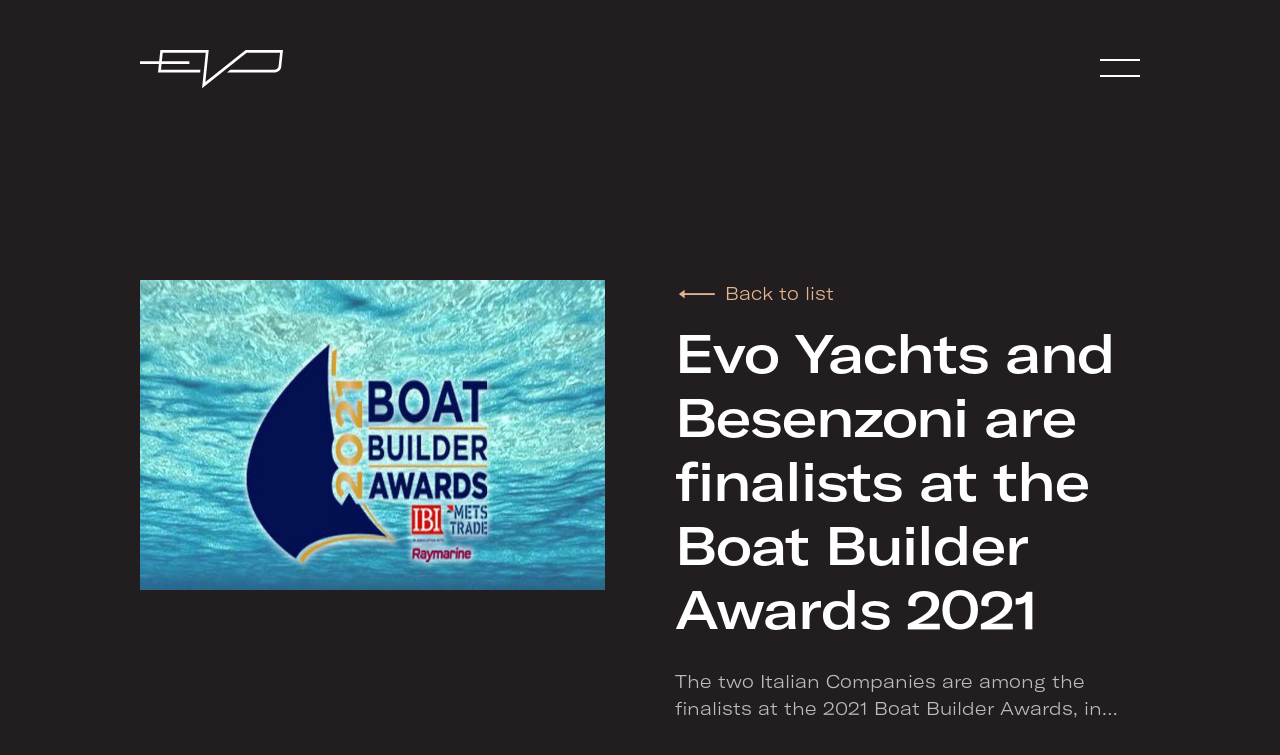

--- FILE ---
content_type: text/html; charset=UTF-8
request_url: https://www.evoyachts.com/en/news/evo-yachts-and-besenzoni-finalists-at-the-boat-builder-awards-2021/
body_size: 12173
content:
<!doctype html>
<html lang="en-US">
<head>
	
	<meta charset="UTF-8" />
	<meta name="viewport" content="width=device-width, initial-scale=1" />
	<link rel="profile" href="https://gmpg.org/xfn/11" />
	<title>Evo Yachts and Besenzoni are finalists at the Boat Builder Awards 2021 - Evo Yachts</title>
<meta name='robots' content='max-image-preview:large' />
<link rel="alternate" hreflang="it" href="https://www.evoyachts.com/news/evo-yachts-e-besenzoni-finalisti-ai-boat-builder-awards-2021/" />
<link rel="alternate" hreflang="en" href="https://www.evoyachts.com/en/news/evo-yachts-and-besenzoni-finalists-at-the-boat-builder-awards-2021/" />

<!-- This site is optimized with the Yoast SEO plugin v11.5 - https://yoast.com/wordpress/plugins/seo/ -->
<link rel="canonical" href="https://www.evoyachts.com/en/news/evo-yachts-and-besenzoni-finalists-at-the-boat-builder-awards-2021/" />
<meta property="og:locale" content="en_US" />
<meta property="og:type" content="article" />
<meta property="og:title" content="Evo Yachts and Besenzoni are finalists at the Boat Builder Awards 2021 - Evo Yachts" />
<meta property="og:description" content="The two Italian Companies are among the finalists at the 2021 Boat Builder Awards, in..." />
<meta property="og:url" content="https://www.evoyachts.com/en/news/evo-yachts-and-besenzoni-finalists-at-the-boat-builder-awards-2021/" />
<meta property="og:site_name" content="Evo Yachts" />
<meta property="article:tag" content="besenzoni" />
<meta property="article:tag" content="Boat Builder Awards 2021" />
<meta property="article:tag" content="Evo Yachts" />
<meta property="article:section" content="Uncategorized" />
<meta property="article:published_time" content="2021-10-26T10:50:22+00:00" />
<meta property="article:modified_time" content="2021-10-26T13:19:56+00:00" />
<meta property="og:updated_time" content="2021-10-26T13:19:56+00:00" />
<meta property="og:image" content="https://www.evoyachts.com/wp-content/uploads/2021/10/unnamed-2-1.jpg" />
<meta property="og:image:secure_url" content="https://www.evoyachts.com/wp-content/uploads/2021/10/unnamed-2-1.jpg" />
<meta property="og:image:width" content="893" />
<meta property="og:image:height" content="373" />
<meta name="twitter:card" content="summary_large_image" />
<meta name="twitter:description" content="The two Italian Companies are among the finalists at the 2021 Boat Builder Awards, in..." />
<meta name="twitter:title" content="Evo Yachts and Besenzoni are finalists at the Boat Builder Awards 2021 - Evo Yachts" />
<meta name="twitter:image" content="https://www.evoyachts.com/wp-content/uploads/2021/10/unnamed-2-1.jpg" />
<script type='application/ld+json' class='yoast-schema-graph yoast-schema-graph--main'>{"@context":"https://schema.org","@graph":[{"@type":"Organization","@id":"https://www.evoyachts.com/en/#organization","name":"Evo Yachts","url":"https://www.evoyachts.com/en/","sameAs":[]},{"@type":"WebSite","@id":"https://www.evoyachts.com/en/#website","url":"https://www.evoyachts.com/en/","name":"Evo Yachts","publisher":{"@id":"https://www.evoyachts.com/en/#organization"},"potentialAction":{"@type":"SearchAction","target":"https://www.evoyachts.com/en/?s={search_term_string}","query-input":"required name=search_term_string"}},{"@type":"ImageObject","@id":"https://www.evoyachts.com/en/news/evo-yachts-and-besenzoni-finalists-at-the-boat-builder-awards-2021/#primaryimage","url":"https://www.evoyachts.com/wp-content/uploads/2021/10/unnamed-2-1.jpg","width":893,"height":373,"caption":"Boat Builder Awards 2021"},{"@type":"WebPage","@id":"https://www.evoyachts.com/en/news/evo-yachts-and-besenzoni-finalists-at-the-boat-builder-awards-2021/#webpage","url":"https://www.evoyachts.com/en/news/evo-yachts-and-besenzoni-finalists-at-the-boat-builder-awards-2021/","inLanguage":"en-US","name":"Evo Yachts and Besenzoni are finalists at the Boat Builder Awards 2021 - Evo Yachts","isPartOf":{"@id":"https://www.evoyachts.com/en/#website"},"primaryImageOfPage":{"@id":"https://www.evoyachts.com/en/news/evo-yachts-and-besenzoni-finalists-at-the-boat-builder-awards-2021/#primaryimage"},"datePublished":"2021-10-26T10:50:22+00:00","dateModified":"2021-10-26T13:19:56+00:00"},{"@type":"Article","@id":"https://www.evoyachts.com/en/news/evo-yachts-and-besenzoni-finalists-at-the-boat-builder-awards-2021/#article","isPartOf":{"@id":"https://www.evoyachts.com/en/news/evo-yachts-and-besenzoni-finalists-at-the-boat-builder-awards-2021/#webpage"},"author":{"@id":"https://www.evoyachts.com/en/schema/person/team/#author"},"headline":"Evo Yachts and Besenzoni are finalists at the Boat Builder Awards 2021","datePublished":"2021-10-26T10:50:22+00:00","dateModified":"2021-10-26T13:19:56+00:00","commentCount":0,"mainEntityOfPage":{"@id":"https://www.evoyachts.com/en/news/evo-yachts-and-besenzoni-finalists-at-the-boat-builder-awards-2021/#webpage"},"publisher":{"@id":"https://www.evoyachts.com/en/#organization"},"image":{"@id":"https://www.evoyachts.com/en/news/evo-yachts-and-besenzoni-finalists-at-the-boat-builder-awards-2021/#primaryimage"},"keywords":"besenzoni,Boat Builder Awards 2021,Evo Yachts","articleSection":""},{"@type":["Person"],"@id":"https://www.evoyachts.com/en/news/author/team/#author","name":"Team","image":{"@type":"ImageObject","@id":"https://www.evoyachts.com/en/#authorlogo","url":"https://secure.gravatar.com/avatar/dfb8cab4e253f03e898b3d52eb599552?s=96&d=mm&r=g","caption":"Team"},"sameAs":[]}]}</script>
<!-- / Yoast SEO plugin. -->

<link rel='dns-prefetch' href='//cdnjs.cloudflare.com' />
<link rel='dns-prefetch' href='//unpkg.com' />
<link rel='dns-prefetch' href='//cdn.maptiler.com' />
<link rel="alternate" type="application/rss+xml" title="Evo Yachts &raquo; Feed" href="https://www.evoyachts.com/en/feed/" />
<link rel="alternate" type="application/rss+xml" title="Evo Yachts &raquo; Comments Feed" href="https://www.evoyachts.com/en/comments/feed/" />
<script type="text/javascript">
window._wpemojiSettings = {"baseUrl":"https:\/\/s.w.org\/images\/core\/emoji\/14.0.0\/72x72\/","ext":".png","svgUrl":"https:\/\/s.w.org\/images\/core\/emoji\/14.0.0\/svg\/","svgExt":".svg","source":{"concatemoji":"https:\/\/www.evoyachts.com\/wp-includes\/js\/wp-emoji-release.min.js?ver=6.2.8"}};
/*! This file is auto-generated */
!function(e,a,t){var n,r,o,i=a.createElement("canvas"),p=i.getContext&&i.getContext("2d");function s(e,t){p.clearRect(0,0,i.width,i.height),p.fillText(e,0,0);e=i.toDataURL();return p.clearRect(0,0,i.width,i.height),p.fillText(t,0,0),e===i.toDataURL()}function c(e){var t=a.createElement("script");t.src=e,t.defer=t.type="text/javascript",a.getElementsByTagName("head")[0].appendChild(t)}for(o=Array("flag","emoji"),t.supports={everything:!0,everythingExceptFlag:!0},r=0;r<o.length;r++)t.supports[o[r]]=function(e){if(p&&p.fillText)switch(p.textBaseline="top",p.font="600 32px Arial",e){case"flag":return s("\ud83c\udff3\ufe0f\u200d\u26a7\ufe0f","\ud83c\udff3\ufe0f\u200b\u26a7\ufe0f")?!1:!s("\ud83c\uddfa\ud83c\uddf3","\ud83c\uddfa\u200b\ud83c\uddf3")&&!s("\ud83c\udff4\udb40\udc67\udb40\udc62\udb40\udc65\udb40\udc6e\udb40\udc67\udb40\udc7f","\ud83c\udff4\u200b\udb40\udc67\u200b\udb40\udc62\u200b\udb40\udc65\u200b\udb40\udc6e\u200b\udb40\udc67\u200b\udb40\udc7f");case"emoji":return!s("\ud83e\udef1\ud83c\udffb\u200d\ud83e\udef2\ud83c\udfff","\ud83e\udef1\ud83c\udffb\u200b\ud83e\udef2\ud83c\udfff")}return!1}(o[r]),t.supports.everything=t.supports.everything&&t.supports[o[r]],"flag"!==o[r]&&(t.supports.everythingExceptFlag=t.supports.everythingExceptFlag&&t.supports[o[r]]);t.supports.everythingExceptFlag=t.supports.everythingExceptFlag&&!t.supports.flag,t.DOMReady=!1,t.readyCallback=function(){t.DOMReady=!0},t.supports.everything||(n=function(){t.readyCallback()},a.addEventListener?(a.addEventListener("DOMContentLoaded",n,!1),e.addEventListener("load",n,!1)):(e.attachEvent("onload",n),a.attachEvent("onreadystatechange",function(){"complete"===a.readyState&&t.readyCallback()})),(e=t.source||{}).concatemoji?c(e.concatemoji):e.wpemoji&&e.twemoji&&(c(e.twemoji),c(e.wpemoji)))}(window,document,window._wpemojiSettings);
</script>
<style type="text/css">
img.wp-smiley,
img.emoji {
	display: inline !important;
	border: none !important;
	box-shadow: none !important;
	height: 1em !important;
	width: 1em !important;
	margin: 0 0.07em !important;
	vertical-align: -0.1em !important;
	background: none !important;
	padding: 0 !important;
}
</style>
	<link rel='stylesheet' id='classic-theme-styles-css' href='https://www.evoyachts.com/wp-includes/css/classic-themes.min.css?ver=6.2.8' type='text/css' media='all' />
<style id='global-styles-inline-css' type='text/css'>
body{--wp--preset--color--black: #000000;--wp--preset--color--cyan-bluish-gray: #abb8c3;--wp--preset--color--white: #ffffff;--wp--preset--color--pale-pink: #f78da7;--wp--preset--color--vivid-red: #cf2e2e;--wp--preset--color--luminous-vivid-orange: #ff6900;--wp--preset--color--luminous-vivid-amber: #fcb900;--wp--preset--color--light-green-cyan: #7bdcb5;--wp--preset--color--vivid-green-cyan: #00d084;--wp--preset--color--pale-cyan-blue: #8ed1fc;--wp--preset--color--vivid-cyan-blue: #0693e3;--wp--preset--color--vivid-purple: #9b51e0;--wp--preset--gradient--vivid-cyan-blue-to-vivid-purple: linear-gradient(135deg,rgba(6,147,227,1) 0%,rgb(155,81,224) 100%);--wp--preset--gradient--light-green-cyan-to-vivid-green-cyan: linear-gradient(135deg,rgb(122,220,180) 0%,rgb(0,208,130) 100%);--wp--preset--gradient--luminous-vivid-amber-to-luminous-vivid-orange: linear-gradient(135deg,rgba(252,185,0,1) 0%,rgba(255,105,0,1) 100%);--wp--preset--gradient--luminous-vivid-orange-to-vivid-red: linear-gradient(135deg,rgba(255,105,0,1) 0%,rgb(207,46,46) 100%);--wp--preset--gradient--very-light-gray-to-cyan-bluish-gray: linear-gradient(135deg,rgb(238,238,238) 0%,rgb(169,184,195) 100%);--wp--preset--gradient--cool-to-warm-spectrum: linear-gradient(135deg,rgb(74,234,220) 0%,rgb(151,120,209) 20%,rgb(207,42,186) 40%,rgb(238,44,130) 60%,rgb(251,105,98) 80%,rgb(254,248,76) 100%);--wp--preset--gradient--blush-light-purple: linear-gradient(135deg,rgb(255,206,236) 0%,rgb(152,150,240) 100%);--wp--preset--gradient--blush-bordeaux: linear-gradient(135deg,rgb(254,205,165) 0%,rgb(254,45,45) 50%,rgb(107,0,62) 100%);--wp--preset--gradient--luminous-dusk: linear-gradient(135deg,rgb(255,203,112) 0%,rgb(199,81,192) 50%,rgb(65,88,208) 100%);--wp--preset--gradient--pale-ocean: linear-gradient(135deg,rgb(255,245,203) 0%,rgb(182,227,212) 50%,rgb(51,167,181) 100%);--wp--preset--gradient--electric-grass: linear-gradient(135deg,rgb(202,248,128) 0%,rgb(113,206,126) 100%);--wp--preset--gradient--midnight: linear-gradient(135deg,rgb(2,3,129) 0%,rgb(40,116,252) 100%);--wp--preset--duotone--dark-grayscale: url('#wp-duotone-dark-grayscale');--wp--preset--duotone--grayscale: url('#wp-duotone-grayscale');--wp--preset--duotone--purple-yellow: url('#wp-duotone-purple-yellow');--wp--preset--duotone--blue-red: url('#wp-duotone-blue-red');--wp--preset--duotone--midnight: url('#wp-duotone-midnight');--wp--preset--duotone--magenta-yellow: url('#wp-duotone-magenta-yellow');--wp--preset--duotone--purple-green: url('#wp-duotone-purple-green');--wp--preset--duotone--blue-orange: url('#wp-duotone-blue-orange');--wp--preset--font-size--small: 13px;--wp--preset--font-size--medium: 20px;--wp--preset--font-size--large: 36px;--wp--preset--font-size--x-large: 42px;--wp--preset--spacing--20: 0.44rem;--wp--preset--spacing--30: 0.67rem;--wp--preset--spacing--40: 1rem;--wp--preset--spacing--50: 1.5rem;--wp--preset--spacing--60: 2.25rem;--wp--preset--spacing--70: 3.38rem;--wp--preset--spacing--80: 5.06rem;--wp--preset--shadow--natural: 6px 6px 9px rgba(0, 0, 0, 0.2);--wp--preset--shadow--deep: 12px 12px 50px rgba(0, 0, 0, 0.4);--wp--preset--shadow--sharp: 6px 6px 0px rgba(0, 0, 0, 0.2);--wp--preset--shadow--outlined: 6px 6px 0px -3px rgba(255, 255, 255, 1), 6px 6px rgba(0, 0, 0, 1);--wp--preset--shadow--crisp: 6px 6px 0px rgba(0, 0, 0, 1);}:where(.is-layout-flex){gap: 0.5em;}body .is-layout-flow > .alignleft{float: left;margin-inline-start: 0;margin-inline-end: 2em;}body .is-layout-flow > .alignright{float: right;margin-inline-start: 2em;margin-inline-end: 0;}body .is-layout-flow > .aligncenter{margin-left: auto !important;margin-right: auto !important;}body .is-layout-constrained > .alignleft{float: left;margin-inline-start: 0;margin-inline-end: 2em;}body .is-layout-constrained > .alignright{float: right;margin-inline-start: 2em;margin-inline-end: 0;}body .is-layout-constrained > .aligncenter{margin-left: auto !important;margin-right: auto !important;}body .is-layout-constrained > :where(:not(.alignleft):not(.alignright):not(.alignfull)){max-width: var(--wp--style--global--content-size);margin-left: auto !important;margin-right: auto !important;}body .is-layout-constrained > .alignwide{max-width: var(--wp--style--global--wide-size);}body .is-layout-flex{display: flex;}body .is-layout-flex{flex-wrap: wrap;align-items: center;}body .is-layout-flex > *{margin: 0;}:where(.wp-block-columns.is-layout-flex){gap: 2em;}.has-black-color{color: var(--wp--preset--color--black) !important;}.has-cyan-bluish-gray-color{color: var(--wp--preset--color--cyan-bluish-gray) !important;}.has-white-color{color: var(--wp--preset--color--white) !important;}.has-pale-pink-color{color: var(--wp--preset--color--pale-pink) !important;}.has-vivid-red-color{color: var(--wp--preset--color--vivid-red) !important;}.has-luminous-vivid-orange-color{color: var(--wp--preset--color--luminous-vivid-orange) !important;}.has-luminous-vivid-amber-color{color: var(--wp--preset--color--luminous-vivid-amber) !important;}.has-light-green-cyan-color{color: var(--wp--preset--color--light-green-cyan) !important;}.has-vivid-green-cyan-color{color: var(--wp--preset--color--vivid-green-cyan) !important;}.has-pale-cyan-blue-color{color: var(--wp--preset--color--pale-cyan-blue) !important;}.has-vivid-cyan-blue-color{color: var(--wp--preset--color--vivid-cyan-blue) !important;}.has-vivid-purple-color{color: var(--wp--preset--color--vivid-purple) !important;}.has-black-background-color{background-color: var(--wp--preset--color--black) !important;}.has-cyan-bluish-gray-background-color{background-color: var(--wp--preset--color--cyan-bluish-gray) !important;}.has-white-background-color{background-color: var(--wp--preset--color--white) !important;}.has-pale-pink-background-color{background-color: var(--wp--preset--color--pale-pink) !important;}.has-vivid-red-background-color{background-color: var(--wp--preset--color--vivid-red) !important;}.has-luminous-vivid-orange-background-color{background-color: var(--wp--preset--color--luminous-vivid-orange) !important;}.has-luminous-vivid-amber-background-color{background-color: var(--wp--preset--color--luminous-vivid-amber) !important;}.has-light-green-cyan-background-color{background-color: var(--wp--preset--color--light-green-cyan) !important;}.has-vivid-green-cyan-background-color{background-color: var(--wp--preset--color--vivid-green-cyan) !important;}.has-pale-cyan-blue-background-color{background-color: var(--wp--preset--color--pale-cyan-blue) !important;}.has-vivid-cyan-blue-background-color{background-color: var(--wp--preset--color--vivid-cyan-blue) !important;}.has-vivid-purple-background-color{background-color: var(--wp--preset--color--vivid-purple) !important;}.has-black-border-color{border-color: var(--wp--preset--color--black) !important;}.has-cyan-bluish-gray-border-color{border-color: var(--wp--preset--color--cyan-bluish-gray) !important;}.has-white-border-color{border-color: var(--wp--preset--color--white) !important;}.has-pale-pink-border-color{border-color: var(--wp--preset--color--pale-pink) !important;}.has-vivid-red-border-color{border-color: var(--wp--preset--color--vivid-red) !important;}.has-luminous-vivid-orange-border-color{border-color: var(--wp--preset--color--luminous-vivid-orange) !important;}.has-luminous-vivid-amber-border-color{border-color: var(--wp--preset--color--luminous-vivid-amber) !important;}.has-light-green-cyan-border-color{border-color: var(--wp--preset--color--light-green-cyan) !important;}.has-vivid-green-cyan-border-color{border-color: var(--wp--preset--color--vivid-green-cyan) !important;}.has-pale-cyan-blue-border-color{border-color: var(--wp--preset--color--pale-cyan-blue) !important;}.has-vivid-cyan-blue-border-color{border-color: var(--wp--preset--color--vivid-cyan-blue) !important;}.has-vivid-purple-border-color{border-color: var(--wp--preset--color--vivid-purple) !important;}.has-vivid-cyan-blue-to-vivid-purple-gradient-background{background: var(--wp--preset--gradient--vivid-cyan-blue-to-vivid-purple) !important;}.has-light-green-cyan-to-vivid-green-cyan-gradient-background{background: var(--wp--preset--gradient--light-green-cyan-to-vivid-green-cyan) !important;}.has-luminous-vivid-amber-to-luminous-vivid-orange-gradient-background{background: var(--wp--preset--gradient--luminous-vivid-amber-to-luminous-vivid-orange) !important;}.has-luminous-vivid-orange-to-vivid-red-gradient-background{background: var(--wp--preset--gradient--luminous-vivid-orange-to-vivid-red) !important;}.has-very-light-gray-to-cyan-bluish-gray-gradient-background{background: var(--wp--preset--gradient--very-light-gray-to-cyan-bluish-gray) !important;}.has-cool-to-warm-spectrum-gradient-background{background: var(--wp--preset--gradient--cool-to-warm-spectrum) !important;}.has-blush-light-purple-gradient-background{background: var(--wp--preset--gradient--blush-light-purple) !important;}.has-blush-bordeaux-gradient-background{background: var(--wp--preset--gradient--blush-bordeaux) !important;}.has-luminous-dusk-gradient-background{background: var(--wp--preset--gradient--luminous-dusk) !important;}.has-pale-ocean-gradient-background{background: var(--wp--preset--gradient--pale-ocean) !important;}.has-electric-grass-gradient-background{background: var(--wp--preset--gradient--electric-grass) !important;}.has-midnight-gradient-background{background: var(--wp--preset--gradient--midnight) !important;}.has-small-font-size{font-size: var(--wp--preset--font-size--small) !important;}.has-medium-font-size{font-size: var(--wp--preset--font-size--medium) !important;}.has-large-font-size{font-size: var(--wp--preset--font-size--large) !important;}.has-x-large-font-size{font-size: var(--wp--preset--font-size--x-large) !important;}
.wp-block-navigation a:where(:not(.wp-element-button)){color: inherit;}
:where(.wp-block-columns.is-layout-flex){gap: 2em;}
.wp-block-pullquote{font-size: 1.5em;line-height: 1.6;}
</style>
<link rel='stylesheet' id='evo-style-css' href='https://www.evoyachts.com/wp-content/themes/evo/assets/css/style.css?ver=6.2.8' type='text/css' media='all' />
<link rel='stylesheet' id='evo-leaflet-css' href='https://www.evoyachts.com/wp-content/themes/evo/assets/css/leaflet.css?ver=6.2.8' type='text/css' media='all' />
<link rel='stylesheet' id='evo-fancybox-css' href='https://www.evoyachts.com/wp-content/themes/evo/assets/css/jquery.fancybox.min.css?ver=6.2.8' type='text/css' media='all' />
<script type='text/javascript' src='https://www.evoyachts.com/wp-content/themes/evo/assets/js/modernizr.js?ver=6.2.8' id='evo-modernizr-js'></script>
<script type='text/javascript' src='https://www.evoyachts.com/wp-content/themes/evo/assets/js/jquery-3.3.1.min.js?ver=6.2.8' id='evo-jquery-js'></script>
<script type='text/javascript' src='https://www.evoyachts.com/wp-content/themes/evo/assets/js/swiper.min.js?ver=6.2.8' id='evo-swiper-js'></script>
<script type='text/javascript' src='https://www.evoyachts.com/wp-content/themes/evo/assets/js/jquery.fancybox.min.js?ver=6.2.8' id='evo-fancybox-js'></script>
<script type='text/javascript' src='https://www.evoyachts.com/wp-content/themes/evo/assets/js/leaflet.js?ver=6.2.8' id='evo-leaflet-js'></script>
<script type='text/javascript' src='https://www.evoyachts.com/wp-content/themes/evo/assets/js/leaflet.markercluster.js?ver=6.2.8' id='evo-leaflet-marker-cluster-js'></script>
<script type='text/javascript' src='https://www.evoyachts.com/wp-content/themes/evo/assets/js/jquery.waypoints.js?ver=6.2.8' id='evo-waypoints-js'></script>
<script type='text/javascript' src='https://www.evoyachts.com/wp-content/themes/evo/assets/js/hammer.min.js?ver=6.2.8' id='evo-hammer-js'></script>
<script type='text/javascript' src='https://www.evoyachts.com/wp-content/themes/evo/assets/js/jquery-ui.min.js?ver=6.2.8' id='evo-ui-js'></script>
<script type='text/javascript' src='https://www.evoyachts.com/wp-content/themes/evo/assets/js/jquery.ui.touch-punch.min.js?ver=6.2.8' id='evo-ui-touch-js'></script>
<script type='text/javascript' src='https://www.evoyachts.com/wp-content/themes/evo/assets/js/parallax.min.js?ver=6.2.8' id='evo-parallax-js'></script>
<script type='text/javascript' src='https://cdnjs.cloudflare.com/ajax/libs/gsap/2.1.2/TweenMax.min.js?ver=6.2.8' id='evo-gsap-js'></script>
<script type='text/javascript' src='https://unpkg.com/@barba/core?ver=6.2.8' id='evo-barba-js'></script>
<script type='text/javascript' src='https://cdn.maptiler.com/mapbox-gl-js/v0.53.0/mapbox-gl.js?ver=6.2.8' id='evo-mapbox-js'></script>
<script type='text/javascript' src='https://cdn.maptiler.com/mapbox-gl-leaflet/latest/leaflet-mapbox-gl.js?ver=6.2.8' id='evo-mapbox-leaflet-js'></script>
<script type='text/javascript' src='https://cdnjs.cloudflare.com/ajax/libs/pixi.js/5.0.4/pixi.js?ver=6.2.8' id='evo-pixi-js'></script>
<script type='text/javascript' src='https://www.evoyachts.com/wp-content/themes/evo/assets/js/app.js?ver=6.2.8' id='evo-app-js'></script>
<script type='text/javascript' id='wpml-browser-redirect-js-extra'>
/* <![CDATA[ */
var wpml_browser_redirect_params = {"pageLanguage":"en","languageUrls":{"it_IT":"https:\/\/www.evoyachts.com\/news\/evo-yachts-e-besenzoni-finalisti-ai-boat-builder-awards-2021\/","it":"https:\/\/www.evoyachts.com\/news\/evo-yachts-e-besenzoni-finalisti-ai-boat-builder-awards-2021\/","IT":"https:\/\/www.evoyachts.com\/news\/evo-yachts-e-besenzoni-finalisti-ai-boat-builder-awards-2021\/","en_US":"https:\/\/www.evoyachts.com\/en\/news\/evo-yachts-and-besenzoni-finalists-at-the-boat-builder-awards-2021\/","en":"https:\/\/www.evoyachts.com\/en\/news\/evo-yachts-and-besenzoni-finalists-at-the-boat-builder-awards-2021\/","US":"https:\/\/www.evoyachts.com\/en\/news\/evo-yachts-and-besenzoni-finalists-at-the-boat-builder-awards-2021\/"},"cookie":{"name":"_icl_visitor_lang_js","domain":"www.evoyachts.com","path":"\/","expiration":24}};
/* ]]> */
</script>
<script type='text/javascript' src='https://www.evoyachts.com/wp-content/plugins/sitepress-multilingual-cms/dist/js/browser-redirect/app.js?ver=4.2.6' id='wpml-browser-redirect-js'></script>
<link rel="https://api.w.org/" href="https://www.evoyachts.com/wp-json/" /><link rel="alternate" type="application/json" href="https://www.evoyachts.com/wp-json/wp/v2/posts/9834" /><link rel="EditURI" type="application/rsd+xml" title="RSD" href="https://www.evoyachts.com/xmlrpc.php?rsd" />
<link rel="wlwmanifest" type="application/wlwmanifest+xml" href="https://www.evoyachts.com/wp-includes/wlwmanifest.xml" />
<meta name="generator" content="WordPress 6.2.8" />
<link rel='shortlink' href='https://www.evoyachts.com/en/?p=9834' />
<link rel="alternate" type="application/json+oembed" href="https://www.evoyachts.com/wp-json/oembed/1.0/embed?url=https%3A%2F%2Fwww.evoyachts.com%2Fen%2Fnews%2Fevo-yachts-and-besenzoni-finalists-at-the-boat-builder-awards-2021%2F" />
<link rel="alternate" type="text/xml+oembed" href="https://www.evoyachts.com/wp-json/oembed/1.0/embed?url=https%3A%2F%2Fwww.evoyachts.com%2Fen%2Fnews%2Fevo-yachts-and-besenzoni-finalists-at-the-boat-builder-awards-2021%2F&#038;format=xml" />
<meta name="generator" content="WPML ver:4.2.6 stt:1,27;" />
<meta name="generator" content="Elementor 3.14.1; features: e_dom_optimization, e_optimized_assets_loading, e_optimized_css_loading, a11y_improvements, additional_custom_breakpoints; settings: css_print_method-external, google_font-enabled, font_display-swap">
<link rel="icon" href="https://www.evoyachts.com/wp-content/uploads/2022/02/favicon.ico" sizes="32x32" />
<link rel="icon" href="https://www.evoyachts.com/wp-content/uploads/2022/02/favicon.ico" sizes="192x192" />
<link rel="apple-touch-icon" href="https://www.evoyachts.com/wp-content/uploads/2022/02/favicon.ico" />
<meta name="msapplication-TileImage" content="https://www.evoyachts.com/wp-content/uploads/2022/02/favicon.ico" />
<!-- Google Tag Manager -->
<script>(function(w,d,s,l,i){w[l]=w[l]||[];w[l].push({'gtm.start':
new Date().getTime(),event:'gtm.js'});var f=d.getElementsByTagName(s)[0],
j=d.createElement(s),dl=l!='dataLayer'?'&l='+l:'';j.async=true;j.src=
'https://www.googletagmanager.com/gtm.js?id='+i+dl;f.parentNode.insertBefore(j,f);
})(window,document,'script','dataLayer','GTM-WJ9RXCW2');</script>
<!-- End Google Tag Manager -->	<link rel="apple-touch-icon" sizes="180x180" href="https://www.evoyachts.com/en/apple-touch-icon.png">
	<link rel="icon" type="image/png" sizes="32x32" href="https://www.evoyachts.com/en/favicon-32x32.png">
	<link rel="icon" type="image/png" sizes="16x16" href="https://www.evoyachts.com/en/favicon-16x16.png">
	<link rel="manifest" href="https://www.evoyachts.com/en/site.webmanifest">
	<link rel="mask-icon" href="https://www.evoyachts.com/en/safari-pinned-tab.svg" color="#221e1f">
	<meta name="msapplication-TileColor" content="#ff0000">
	<meta name="theme-color" content="#ffffff">
	<script>
		(function(i,s,o,g,r,a,m){i['GoogleAnalyticsObject']=r;i[r]=i[r]||function(){
		(i[r].q=i[r].q||[]).push(arguments)},i[r].l=1*new Date();a=s.createElement(o),
		m=s.getElementsByTagName(o)[0];a.async=1;a.src=g;m.parentNode.insertBefore(a,m)
		})(window,document,'script','https://www.google-analytics.com/analytics.js','ga');
		ga('create', 'UA-143270508-1', 'auto');
		ga('send', 'pageview');
	</script>

	<script type="text/javascript">
var _iub = _iub || [];
_iub.csConfiguration = {"lang":"en","siteId":1642400,"cookiePolicyId":13338866, "banner":{ "acceptButtonDisplay":true,"customizeButtonDisplay":true,"position":"float-top-center"}};
</script><script type="text/javascript" src="//cdn.iubenda.com/cs/iubenda_cs.js" charset="UTF-8" async></script>

</head>
<body class="post-template-default single single-post postid-9834 single-format-standard wp-embed-responsive elementor-default elementor-kit-12912">
<svg xmlns="http://www.w3.org/2000/svg" viewBox="0 0 0 0" width="0" height="0" focusable="false" role="none" style="visibility: hidden; position: absolute; left: -9999px; overflow: hidden;" ><defs><filter id="wp-duotone-dark-grayscale"><feColorMatrix color-interpolation-filters="sRGB" type="matrix" values=" .299 .587 .114 0 0 .299 .587 .114 0 0 .299 .587 .114 0 0 .299 .587 .114 0 0 " /><feComponentTransfer color-interpolation-filters="sRGB" ><feFuncR type="table" tableValues="0 0.49803921568627" /><feFuncG type="table" tableValues="0 0.49803921568627" /><feFuncB type="table" tableValues="0 0.49803921568627" /><feFuncA type="table" tableValues="1 1" /></feComponentTransfer><feComposite in2="SourceGraphic" operator="in" /></filter></defs></svg><svg xmlns="http://www.w3.org/2000/svg" viewBox="0 0 0 0" width="0" height="0" focusable="false" role="none" style="visibility: hidden; position: absolute; left: -9999px; overflow: hidden;" ><defs><filter id="wp-duotone-grayscale"><feColorMatrix color-interpolation-filters="sRGB" type="matrix" values=" .299 .587 .114 0 0 .299 .587 .114 0 0 .299 .587 .114 0 0 .299 .587 .114 0 0 " /><feComponentTransfer color-interpolation-filters="sRGB" ><feFuncR type="table" tableValues="0 1" /><feFuncG type="table" tableValues="0 1" /><feFuncB type="table" tableValues="0 1" /><feFuncA type="table" tableValues="1 1" /></feComponentTransfer><feComposite in2="SourceGraphic" operator="in" /></filter></defs></svg><svg xmlns="http://www.w3.org/2000/svg" viewBox="0 0 0 0" width="0" height="0" focusable="false" role="none" style="visibility: hidden; position: absolute; left: -9999px; overflow: hidden;" ><defs><filter id="wp-duotone-purple-yellow"><feColorMatrix color-interpolation-filters="sRGB" type="matrix" values=" .299 .587 .114 0 0 .299 .587 .114 0 0 .299 .587 .114 0 0 .299 .587 .114 0 0 " /><feComponentTransfer color-interpolation-filters="sRGB" ><feFuncR type="table" tableValues="0.54901960784314 0.98823529411765" /><feFuncG type="table" tableValues="0 1" /><feFuncB type="table" tableValues="0.71764705882353 0.25490196078431" /><feFuncA type="table" tableValues="1 1" /></feComponentTransfer><feComposite in2="SourceGraphic" operator="in" /></filter></defs></svg><svg xmlns="http://www.w3.org/2000/svg" viewBox="0 0 0 0" width="0" height="0" focusable="false" role="none" style="visibility: hidden; position: absolute; left: -9999px; overflow: hidden;" ><defs><filter id="wp-duotone-blue-red"><feColorMatrix color-interpolation-filters="sRGB" type="matrix" values=" .299 .587 .114 0 0 .299 .587 .114 0 0 .299 .587 .114 0 0 .299 .587 .114 0 0 " /><feComponentTransfer color-interpolation-filters="sRGB" ><feFuncR type="table" tableValues="0 1" /><feFuncG type="table" tableValues="0 0.27843137254902" /><feFuncB type="table" tableValues="0.5921568627451 0.27843137254902" /><feFuncA type="table" tableValues="1 1" /></feComponentTransfer><feComposite in2="SourceGraphic" operator="in" /></filter></defs></svg><svg xmlns="http://www.w3.org/2000/svg" viewBox="0 0 0 0" width="0" height="0" focusable="false" role="none" style="visibility: hidden; position: absolute; left: -9999px; overflow: hidden;" ><defs><filter id="wp-duotone-midnight"><feColorMatrix color-interpolation-filters="sRGB" type="matrix" values=" .299 .587 .114 0 0 .299 .587 .114 0 0 .299 .587 .114 0 0 .299 .587 .114 0 0 " /><feComponentTransfer color-interpolation-filters="sRGB" ><feFuncR type="table" tableValues="0 0" /><feFuncG type="table" tableValues="0 0.64705882352941" /><feFuncB type="table" tableValues="0 1" /><feFuncA type="table" tableValues="1 1" /></feComponentTransfer><feComposite in2="SourceGraphic" operator="in" /></filter></defs></svg><svg xmlns="http://www.w3.org/2000/svg" viewBox="0 0 0 0" width="0" height="0" focusable="false" role="none" style="visibility: hidden; position: absolute; left: -9999px; overflow: hidden;" ><defs><filter id="wp-duotone-magenta-yellow"><feColorMatrix color-interpolation-filters="sRGB" type="matrix" values=" .299 .587 .114 0 0 .299 .587 .114 0 0 .299 .587 .114 0 0 .299 .587 .114 0 0 " /><feComponentTransfer color-interpolation-filters="sRGB" ><feFuncR type="table" tableValues="0.78039215686275 1" /><feFuncG type="table" tableValues="0 0.94901960784314" /><feFuncB type="table" tableValues="0.35294117647059 0.47058823529412" /><feFuncA type="table" tableValues="1 1" /></feComponentTransfer><feComposite in2="SourceGraphic" operator="in" /></filter></defs></svg><svg xmlns="http://www.w3.org/2000/svg" viewBox="0 0 0 0" width="0" height="0" focusable="false" role="none" style="visibility: hidden; position: absolute; left: -9999px; overflow: hidden;" ><defs><filter id="wp-duotone-purple-green"><feColorMatrix color-interpolation-filters="sRGB" type="matrix" values=" .299 .587 .114 0 0 .299 .587 .114 0 0 .299 .587 .114 0 0 .299 .587 .114 0 0 " /><feComponentTransfer color-interpolation-filters="sRGB" ><feFuncR type="table" tableValues="0.65098039215686 0.40392156862745" /><feFuncG type="table" tableValues="0 1" /><feFuncB type="table" tableValues="0.44705882352941 0.4" /><feFuncA type="table" tableValues="1 1" /></feComponentTransfer><feComposite in2="SourceGraphic" operator="in" /></filter></defs></svg><svg xmlns="http://www.w3.org/2000/svg" viewBox="0 0 0 0" width="0" height="0" focusable="false" role="none" style="visibility: hidden; position: absolute; left: -9999px; overflow: hidden;" ><defs><filter id="wp-duotone-blue-orange"><feColorMatrix color-interpolation-filters="sRGB" type="matrix" values=" .299 .587 .114 0 0 .299 .587 .114 0 0 .299 .587 .114 0 0 .299 .587 .114 0 0 " /><feComponentTransfer color-interpolation-filters="sRGB" ><feFuncR type="table" tableValues="0.098039215686275 1" /><feFuncG type="table" tableValues="0 0.66274509803922" /><feFuncB type="table" tableValues="0.84705882352941 0.41960784313725" /><feFuncA type="table" tableValues="1 1" /></feComponentTransfer><feComposite in2="SourceGraphic" operator="in" /></filter></defs></svg><!-- Google Tag Manager (noscript) -->
<noscript><iframe src="https://www.googletagmanager.com/ns.html?id=GTM-WJ9RXCW2"
height="0" width="0" style="display:none;visibility:hidden"></iframe></noscript>
<!-- End Google Tag Manager (noscript) --><div id="body">

	<header id="header">
		<div class="container">
			<div class="bar">
				<p class="logo"><a href="https://www.evoyachts.com/en/" rel="home">Evo</a></p>
				<a href="#" class="menu-handle no-barba"></a>
			</div>
			<span class="overlay"></span>
			<div class="content">
				<div class="products">
					<div class="handler"></div>
					<div class="scroller">
						<dl>

						<dt>V-line</dt>
							<dd>
								<ul>
									<li>
										<a class="link" href="https://www.evoyachts.com/en/v8/">
											<span class="image"><img src="https://www.evoyachts.com/wp-content/themes/evo/media/menu/v8.png" /></span>
											V8
										</a>
									</li>
								</ul>
							</dd>

							<dt>R-line</dt>
							<dd>
								<ul>
									 <li>
										<a class="link" href="https://www.evoyachts.com/en/r-plus/">
											<span class="image"><img src="https://www.evoyachts.com/wp-content/themes/evo/media/menu/r-plus.png" /></span>
											R+
										</a>
									</li> 
									 <li>
										<a class="link" href="https://www.evoyachts.com/en/r6/">
											<span class="image"><img src="https://www.evoyachts.com/wp-content/themes/evo/media/menu/r6.png" /></span>
											R6
										</a> 
									</li> 
									<li>
										<a class="link" href="https://www.evoyachts.com/en/r4/">
											<span class="image"><img src="https://www.evoyachts.com/wp-content/themes/evo/media/menu/r4.png" /></span>
											R4
										</a>
									</li>
									<li>
										<a class="link" href="https://www.evoyachts.com/en/r4-wa/">
											<span class="image"><img src="https://www.evoyachts.com/wp-content/themes/evo/media/menu/r4-wa.png" /></span>
											R4 <em>WA</em>
										</a>
									</li>
									<li>
										<a class="link" href="https://www.evoyachts.com/en/r4-xt/">
											<span class="image"><img src="https://www.evoyachts.com/wp-content/themes/evo/media/menu/r4xt.png" /></span>
											R4 <em>XT</em>
										</a>
									</li>
								</ul>
							</dd>

							<dt>T-line</dt>
							<dd>
								<ul>
									<li>
										<a class="link" href="https://www.evoyachts.com/en/t3/">
											<span class="image"><img src="https://www.evoyachts.com/wp-content/themes/evo/media/menu/t3.png" /></span>
											T3
										</a>
									</li>
									<li>
										<a class="link" href="https://www.evoyachts.com/en/t2/">
											<span class="image"><img src="https://www.evoyachts.com/wp-content/themes/evo/media/menu/t2.png" /></span>
											T2
										</a>
									</li>
								</ul>
							</dd>

							<dt>Concept</dt>
							<dd>
								<ul>
									<li>
										<a class="link concept" href="https://www.evoyachts.com/en/r4-cc/">
											<span class="image"><img src="https://www.evoyachts.com/wp-content/themes/evo/media/menu/r4-cc.png" /></span>
											R4 <em>CC</em>
										</a>
									</li>
								</ul>
							</dd>
						</dl>
					</div>
				</div>
				<div class="menu">
					<div class="handler"></div>
					<div class="scroller">
						<div class="top">
							<ul id="menu-header-pages" class="pages big-links"><li id="menu-item-7865" class="menu-item menu-item-type-post_type menu-item-object-page menu-item-7865"><a href="https://www.evoyachts.com/en/">Home</a></li>
<li id="menu-item-81" class="menu-item menu-item-type-post_type menu-item-object-page menu-item-81"><a href="https://www.evoyachts.com/en/who/">Who</a></li>
<li id="menu-item-80" class="menu-item menu-item-type-post_type menu-item-object-page menu-item-80"><a href="https://www.evoyachts.com/en/where/">Where</a></li>
<li id="menu-item-82" class="menu-item menu-item-type-post_type menu-item-object-page menu-item-82"><a href="https://www.evoyachts.com/en/news/">News</a></li>
<li id="menu-item-84" class="menu-item menu-item-type-post_type_archive menu-item-object-press menu-item-84"><a href="https://www.evoyachts.com/en/press/">Press</a></li>
</ul>							<ul class="socials">
																	<li>
										<a href="https://www.facebook.com/evoyachts/" target="_blank">
											<svg viewBox="0 0 24 24" version="1.1" xmlns="http://www.w3.org/2000/svg" xmlns:xlink="http://www.w3.org/1999/xlink">
												<path d="M21.3333333,0 L2.66666667,0 C1.2,0 0,1.2 0,2.66666667 L0,21.3333333 C0,22.8013333 1.2,24 2.66666667,24 L12,24 L12,14.6666667 L9.33333333,14.6666667 L9.33333333,11.3666667 L12,11.3666667 L12,8.63333333 C12,5.748 13.616,3.72133333 17.0213333,3.72133333 L19.4253333,3.724 L19.4253333,7.19733333 L17.8293333,7.19733333 C16.504,7.19733333 16,8.192 16,9.11466667 L16,11.368 L19.424,11.368 L18.6666667,14.6666667 L16,14.6666667 L16,24 L21.3333333,24 C22.8,24 24,22.8013333 24,21.3333333 L24,2.66666667 C24,1.2 22.8,0 21.3333333,0 Z"></path>
											</svg>
										</a>
									</li>
																									<li>
										<a href="https://www.pinterest.it/evoyachts/" target="_blank">
											<svg viewBox="0 0 24 24" version="1.1" xmlns="http://www.w3.org/2000/svg" xmlns:xlink="http://www.w3.org/1999/xlink">
												<path d="M12,0 C5.3724,0 0,5.37266859 0,12.0005999 C0,17.0840541 3.1632,21.4258711 7.626,23.1743585 C7.5216,22.2251111 7.4268,20.7694383 7.668,19.7325865 C7.8864,18.7965397 9.0756,13.7682883 9.0756,13.7682883 C9.0756,13.7682883 8.7168,13.0482523 8.7168,11.9861992 C8.7168,10.3169158 9.684,9.07245355 10.8888,9.07245355 C11.9112,9.07245355 12.4056,9.84049194 12.4056,10.762138 C12.4056,11.7917895 11.7504,13.3302664 11.412,14.7583378 C11.1288,15.9523975 12.012,16.9256461 13.1892,16.9256461 C15.3216,16.9256461 16.9608,14.6767337 16.9608,11.4305714 C16.9608,8.55762781 14.8968,6.54872738 11.9484,6.54872738 C8.5356,6.54872738 6.5304,9.10965541 6.5304,11.7569878 C6.5304,12.7878393 6.9276,13.8930945 7.4232,14.4943246 C7.50969882,14.5864331 7.54157924,14.7171494 7.5072,14.8387418 C7.416,15.2179608 7.2132,16.0328015 7.1736,16.2008099 C7.1208,16.4192208 6.9996,16.4660232 6.7728,16.3604179 C5.2728,15.663183 4.3368,13.4718735 4.3368,11.7113855 C4.3368,7.92519619 7.086,4.44982245 12.2652,4.44982245 C16.428,4.44982245 19.6632,7.41637076 19.6632,11.3801689 C19.6632,15.5167757 17.0556,18.8445421 13.4352,18.8445421 C12.2208,18.8445421 11.0772,18.2133105 10.686,17.4656731 C10.686,17.4656731 10.0836,19.7577877 9.9384,20.3194158 C9.6672,21.3610679 8.9364,22.6691333 8.4468,23.4659731 C9.57,23.8127904 10.7628,24 11.9988,24 C18.6288,24.0011999 24,18.6273312 24,12.0005999 C24,5.37386865 18.6276,0 12,0"></path>
											</svg>
										</a>
									</li>
																									<li>
										<a href="https://www.instagram.com/evoyachts/" target="_blank">
											<svg viewBox="0 0 24 24" version="1.1" xmlns="http://www.w3.org/2000/svg" xmlns:xlink="http://www.w3.org/1999/xlink">
												<path d="M12,0 C8.7408,0 8.3328,0.0144 7.0524,0.072 C5.7756,0.1308 4.9032,0.3336 4.14,0.63 C3.33898438,0.931013689 2.6133035,1.40319769 2.0136,2.0136 C1.40322771,2.61332806 0.931048301,3.33900188 0.63,4.14 C0.3336,4.9032 0.1308,5.7756 0.072,7.0524 C0.0132,8.3328 0,8.7408 0,12 C0,15.2592 0.0132,15.6672 0.072,16.9476 C0.1308,18.2244 0.3336,19.0968 0.63,19.86 C0.931082898,20.6609806 1.40325772,21.3866474 2.0136,21.9864 C2.6133526,22.5967423 3.33901937,23.0689171 4.14,23.37 C4.9032,23.6664 5.7756,23.8692 7.0524,23.928 C8.3328,23.9856 8.7408,24 12,24 C15.2592,24 15.6672,23.9856 16.9476,23.928 C18.2244,23.8692 19.0968,23.6664 19.86,23.37 C20.6609981,23.0689517 21.3866719,22.5967723 21.9864,21.9864 C22.5967723,21.3866719 23.0689517,20.6609981 23.37,19.86 C23.6664,19.0968 23.8692,18.2244 23.928,16.9476 C23.9856,15.6672 24,15.2592 24,12 C24,8.7408 23.9856,8.3328 23.928,7.0524 C23.8692,5.7756 23.6664,4.9032 23.37,4.14 C23.0689517,3.33900188 22.5967723,2.61332806 21.9864,2.0136 C21.3866965,1.40319769 20.6610156,0.931013689 19.86,0.63 C19.0968,0.3336 18.2244,0.1308 16.9476,0.072 C15.6672,0.0144 15.2592,0 12,0 M12,2.1624 C15.204,2.1624 15.5832,2.1744 16.848,2.232 C18.0192,2.286 18.654,2.4804 19.0776,2.6448 C19.6368,2.8632 20.0376,3.1236 20.4576,3.5424 C20.8776,3.9624 21.1368,4.3632 21.3552,4.9224 C21.5184,5.346 21.7152,5.9808 21.768,7.1508 C21.8256,8.4168 21.8376,8.7948 21.8376,12 C21.8376,15.204 21.8256,15.5832 21.768,16.848 C21.714,18.0192 21.5184,18.654 21.3552,19.0776 C21.1628152,19.5988616 20.8561059,20.0704067 20.4576,20.4576 C20.0376,20.8776 19.6368,21.1368 19.0776,21.3552 C18.654,21.5184 18.0192,21.7152 16.8492,21.768 C15.5844,21.8256 15.2052,21.8376 12,21.8376 C8.796,21.8376 8.4156,21.8256 7.152,21.768 C5.9808,21.714 5.346,21.5184 4.9224,21.3552 C4.40110164,21.1628884 3.92954127,20.8561691 3.5424,20.4576 C3.14383086,20.0704587 2.83711159,19.5988984 2.6448,19.0776 C2.4804,18.654 2.2848,18.0192 2.232,16.8492 C2.1744,15.5832 2.1624,15.2052 2.1624,12 C2.1624,8.796 2.1744,8.4168 2.232,7.152 C2.286,5.9808 2.4804,5.346 2.6448,4.9224 C2.8632,4.3632 3.1236,3.9624 3.5424,3.5424 C3.9624,3.1224 4.3632,2.8632 4.9224,2.6448 C5.346,2.4804 5.9808,2.2848 7.1508,2.232 C8.4168,2.1744 8.7948,2.1624 12,2.1624 M12,15.9996 C9.79108191,15.9996 8.0004,14.2089181 8.0004,12 C8.0004,9.79108191 9.79108191,8.0004 12,8.0004 C14.2089181,8.0004 15.9996,9.79108191 15.9996,12 C15.9996,14.2089181 14.2089181,15.9996 12,15.9996 M12,5.838 C8.59682137,5.838 5.838,8.59682137 5.838,12 C5.838,15.4031786 8.59682137,18.162 12,18.162 C15.4031786,18.162 18.1619999,15.4031786 18.1619999,12 C18.1619999,8.59682141 15.4031786,5.838 12,5.838 M19.8456,5.5944 C19.8456,6.38969004 19.20089,7.0344 18.4056,7.0344 C17.61031,7.0344 16.9656,6.38969004 16.9656,5.5944 C16.9656,4.79910996 17.61031,4.1544 18.4056,4.1544 C19.20089,4.1544 19.8456,4.79910996 19.8456,5.5944"></path>
											</svg>
										</a>
									</li>
																									<li>
										<a href="https://www.youtube.com/channel/UCoEtg3SSULyKEK0fAqPfyhw" target="_blank">
											<svg viewBox="0 0 28 24" version="1.1" xmlns="http://www.w3.org/2000/svg" xmlns:xlink="http://www.w3.org/1999/xlink">
												<path d="M28,11.9125 C28,11.84375 28,11.765625 27.996875,11.675 C27.99375,11.421875 27.9875,11.1375 27.98125,10.834375 C27.95625,9.9625 27.9125,9.09375 27.84375,8.275 C27.75,7.146875 27.6125,6.20625 27.425,5.5 C27.0223307,4.00008742 25.852216,2.82759207 24.353125,2.421875 C23.46875,2.184375 21.7375,2.0375 19.3,1.946875 C18.140625,1.903125 16.9,1.875 15.659375,1.859375 C15.225,1.853125 14.821875,1.85 14.459375,1.846875 L13.540625,1.846875 C13.178125,1.85 12.775,1.853125 12.340625,1.859375 C11.1,1.875 9.859375,1.903125 8.7,1.946875 C6.2625,2.040625 4.528125,2.1875 3.646875,2.421875 C2.14721805,2.82661549 0.976691574,3.99952351 0.575,5.5 C0.384375,6.20625 0.25,7.146875 0.15625,8.275 C0.0875,9.09375 0.04375,9.9625 0.01875,10.834375 C0.009375,11.1375 0.00625,11.421875 0.003125,11.675 C0.003125,11.765625 0,11.84375 0,11.9125 L0,12.0875 C0,12.15625 0,12.234375 0.003125,12.325 C0.00625,12.578125 0.0125,12.8625 0.01875,13.165625 C0.04375,14.0375 0.0875,14.90625 0.15625,15.725 C0.25,16.853125 0.3875,17.79375 0.575,18.5 C0.975,19.996875 2.15,21.178125 3.646875,21.578125 C4.528125,21.815625 6.2625,21.9625 8.7,22.053125 C9.859375,22.096875 11.1,22.125 12.340625,22.140625 C12.775,22.146875 13.178125,22.15 13.540625,22.153125 L14.459375,22.153125 C14.821875,22.15 15.225,22.146875 15.659375,22.140625 C16.9,22.125 18.140625,22.096875 19.3,22.053125 C21.7375,21.959375 23.471875,21.8125 24.353125,21.578125 C25.85,21.178125 27.025,20 27.425,18.5 C27.615625,17.79375 27.75,16.853125 27.84375,15.725 C27.9125,14.90625 27.95625,14.0375 27.98125,13.165625 C27.990625,12.8625 27.99375,12.578125 27.996875,12.325 C27.996875,12.234375 28,12.15625 28,12.0875 L28,11.9125 Z M25.75,12.075 C25.75,12.140625 25.75,12.2125 25.746875,12.296875 C25.74375,12.540625 25.7375,12.809375 25.73125,13.1 C25.709375,13.93125 25.665625,14.7625 25.6,15.534375 C25.515625,16.540625 25.396875,17.365625 25.25,17.91875 C25.05625,18.640625 24.4875,19.2125 23.76875,19.403125 C23.1125,19.578125 21.459375,19.71875 19.2125,19.803125 C18.075,19.846875 16.85,19.875 15.628125,19.890625 C15.2,19.896875 14.803125,19.9 14.446875,19.9 L13.553125,19.9 L12.371875,19.890625 C11.15,19.875 9.928125,19.846875 8.7875,19.803125 C6.540625,19.715625 4.884375,19.578125 4.23125,19.403125 C3.5125,19.209375 2.94375,18.640625 2.75,17.91875 C2.603125,17.365625 2.484375,16.540625 2.4,15.534375 C2.334375,14.7625 2.29375,13.93125 2.26875,13.1 C2.259375,12.809375 2.25625,12.5375 2.253125,12.296875 C2.253125,12.2125 2.25,12.1375 2.25,12.075 L2.25,11.925 C2.25,11.859375 2.25,11.7875 2.253125,11.703125 C2.25625,11.459375 2.2625,11.190625 2.26875,10.9 C2.290625,10.06875 2.334375,9.2375 2.4,8.465625 C2.484375,7.459375 2.603125,6.634375 2.75,6.08125 C2.94375,5.359375 3.5125,4.7875 4.23125,4.596875 C4.8875,4.421875 6.540625,4.28125 8.7875,4.196875 C9.925,4.153125 11.15,4.125 12.371875,4.109375 C12.8,4.103125 13.196875,4.1 13.553125,4.1 L14.446875,4.1 L15.628125,4.109375 C16.85,4.125 18.071875,4.153125 19.2125,4.196875 C21.459375,4.284375 23.115625,4.421875 23.76875,4.596875 C24.4875,4.790625 25.05625,5.359375 25.25,6.08125 C25.396875,6.634375 25.515625,7.459375 25.6,8.465625 C25.665625,9.2375 25.70625,10.06875 25.73125,10.9 C25.740625,11.190625 25.74375,11.4625 25.746875,11.703125 C25.746875,11.7875 25.75,11.8625 25.75,11.925 L25.75,12.075 Z M11.21875,16.1875 L18.46875,11.96875 L11.21875,7.8125 L11.21875,16.1875 Z" class="fill"></path>
											</svg>
										</a>
									</li>
															</ul>
						</div>
						<ul class="langs">
																						<li><a href="https://www.evoyachts.com" class="no-barba">IT</a></li>
								<li class="current">EN</li>
													</ul>
					</div>
				</div>
				<span class="close"></span>
			</div>
		</div>
	</header>
	<div data-barba="wrapper">
		<div data-barba="container">
<div class="container">
  <div id="news-single-intro">
    <div class="wrap">
      <div class="text">
        <a class="back-link" href="https://www.evoyachts.com/en/news/" title="Back to list">Back to list</a>
        <h1 class="section-title">Evo Yachts and Besenzoni are finalists at the Boat Builder Awards 2021</h1>
        <p>The two Italian Companies are among the finalists at the 2021 Boat Builder Awards, in&#8230;</p>
      </div>
      <div class="image">
        <span class="img responsive-image-wrap">
          <img width="780" height="373" src="https://www.evoyachts.com/wp-content/uploads/2021/10/unnamed-2-1-780x373.jpg" class="attachment-news-single size-news-single wp-post-image" alt="Boat Builder Awards 2021" decoding="async" />        </span>
      </div>
    </div>
  </div>
  <div id="news-single-wrap">
    <div id="news-content">
      
<p>The two Italian Companies are among the finalists at the 2021 Boat Builder Awards, in the category &#8220;Collaborative Solutions between&nbsp;Boat or Superyacht Builder and its Supply Chain Partner&#8221;.&nbsp; The jury was favorably impressed by the result of this collaboration that led, on board the new Evo V8, to the development of new tailor-made solutions that are both aestetically pleasant and incredibly effective.</p>



<figure class="wp-block-image size-large"><img decoding="async" loading="lazy" width="1024" height="592" src="https://www.evoyachts.com/wp-content/uploads/2021/10/Evo_V8_Running-5.jpg" alt="evo v8" class="wp-image-9828" srcset="https://www.evoyachts.com/wp-content/uploads/2021/10/Evo_V8_Running-5.jpg 1024w, https://www.evoyachts.com/wp-content/uploads/2021/10/Evo_V8_Running-5-300x173.jpg 300w, https://www.evoyachts.com/wp-content/uploads/2021/10/Evo_V8_Running-5-768x444.jpg 768w" sizes="(max-width: 1024px) 100vw, 1024px" /></figure>



<p>Starting from already existing product offered by Besenzoni, shipyard and designer Valerio Rivellini managed to create new solutions, and event customize some of the products, to adapt them to the yacht’s peculiar design.&nbsp;</p>



<p>Winners will be announced on November 17th, during the Amsterdam METS 2021, but for the two Companies&nbsp;this final is already&nbsp;an incredible recognition, celebrating the amazing results that can&nbsp;be achieved when two nautical excellences come together to collaborate.</p>



<figure class="wp-block-image size-large"><img decoding="async" loading="lazy" width="900" height="900" src="https://www.evoyachts.com/wp-content/uploads/2021/10/unnamed-2.jpg" alt="Boat Builder Awards 2021" class="wp-image-9830" srcset="https://www.evoyachts.com/wp-content/uploads/2021/10/unnamed-2.jpg 900w, https://www.evoyachts.com/wp-content/uploads/2021/10/unnamed-2-300x300.jpg 300w, https://www.evoyachts.com/wp-content/uploads/2021/10/unnamed-2-150x150.jpg 150w, https://www.evoyachts.com/wp-content/uploads/2021/10/unnamed-2-768x768.jpg 768w" sizes="(max-width: 900px) 100vw, 900px" /></figure>
    </div>
    <div class="post-share">
  <p class="label">Share</p>
  <ul>
    <li>
      <a href="https://www.facebook.com/sharer/sharer.php?u=https%3A%2F%2Fwww.evoyachts.com%2Fen%2Fnews%2Fevo-yachts-and-besenzoni-finalists-at-the-boat-builder-awards-2021%2F" target="_blank">
        <svg viewBox="0 0 24 24" version="1.1" xmlns="http://www.w3.org/2000/svg" xmlns:xlink="http://www.w3.org/1999/xlink">
          <path d="M21.3333333,0 L2.66666667,0 C1.2,0 0,1.2 0,2.66666667 L0,21.3333333 C0,22.8013333 1.2,24 2.66666667,24 L12,24 L12,14.6666667 L9.33333333,14.6666667 L9.33333333,11.3666667 L12,11.3666667 L12,8.63333333 C12,5.748 13.616,3.72133333 17.0213333,3.72133333 L19.4253333,3.724 L19.4253333,7.19733333 L17.8293333,7.19733333 C16.504,7.19733333 16,8.192 16,9.11466667 L16,11.368 L19.424,11.368 L18.6666667,14.6666667 L16,14.6666667 L16,24 L21.3333333,24 C22.8,24 24,22.8013333 24,21.3333333 L24,2.66666667 C24,1.2 22.8,0 21.3333333,0 Z"></path>
        </svg>
      </a>
    </li>
    <li>
      <a href="https://www.pinterest.it/pin/find/?url=https%3A%2F%2Fwww.evoyachts.com%2Fen%2Fnews%2Fevo-yachts-and-besenzoni-finalists-at-the-boat-builder-awards-2021%2F" target="_blank">
        <svg viewBox="0 0 24 24" version="1.1" xmlns="http://www.w3.org/2000/svg" xmlns:xlink="http://www.w3.org/1999/xlink">
          <path d="M12,0 C5.3724,0 0,5.37266859 0,12.0005999 C0,17.0840541 3.1632,21.4258711 7.626,23.1743585 C7.5216,22.2251111 7.4268,20.7694383 7.668,19.7325865 C7.8864,18.7965397 9.0756,13.7682883 9.0756,13.7682883 C9.0756,13.7682883 8.7168,13.0482523 8.7168,11.9861992 C8.7168,10.3169158 9.684,9.07245355 10.8888,9.07245355 C11.9112,9.07245355 12.4056,9.84049194 12.4056,10.762138 C12.4056,11.7917895 11.7504,13.3302664 11.412,14.7583378 C11.1288,15.9523975 12.012,16.9256461 13.1892,16.9256461 C15.3216,16.9256461 16.9608,14.6767337 16.9608,11.4305714 C16.9608,8.55762781 14.8968,6.54872738 11.9484,6.54872738 C8.5356,6.54872738 6.5304,9.10965541 6.5304,11.7569878 C6.5304,12.7878393 6.9276,13.8930945 7.4232,14.4943246 C7.50969882,14.5864331 7.54157924,14.7171494 7.5072,14.8387418 C7.416,15.2179608 7.2132,16.0328015 7.1736,16.2008099 C7.1208,16.4192208 6.9996,16.4660232 6.7728,16.3604179 C5.2728,15.663183 4.3368,13.4718735 4.3368,11.7113855 C4.3368,7.92519619 7.086,4.44982245 12.2652,4.44982245 C16.428,4.44982245 19.6632,7.41637076 19.6632,11.3801689 C19.6632,15.5167757 17.0556,18.8445421 13.4352,18.8445421 C12.2208,18.8445421 11.0772,18.2133105 10.686,17.4656731 C10.686,17.4656731 10.0836,19.7577877 9.9384,20.3194158 C9.6672,21.3610679 8.9364,22.6691333 8.4468,23.4659731 C9.57,23.8127904 10.7628,24 11.9988,24 C18.6288,24.0011999 24,18.6273312 24,12.0005999 C24,5.37386865 18.6276,0 12,0"></path>
        </svg>
      </a>
    </li>
    <li>
      <a href="https://twitter.com/home?status=https%3A%2F%2Fwww.evoyachts.com%2Fen%2Fnews%2Fevo-yachts-and-besenzoni-finalists-at-the-boat-builder-awards-2021%2F" target="_blank">
        <svg viewBox="0 0 24 24" version="1.1" xmlns="http://www.w3.org/2000/svg" xmlns:xlink="http://www.w3.org/1999/xlink">
          <path d="M25.003125,3.50938799 C24.046875,3.92188799 23.00625,4.21876299 21.934375,4.33438799 C23.0472267,3.67324969 23.8805949,2.62876155 24.278125,1.39688799 C23.2338536,2.01810407 22.0898548,2.45371176 20.896875,2.68438799 C19.888968,1.6068755 18.4785568,0.996753837 17.003125,1 C14.05,1 11.675,3.39376299 11.675,6.33126299 C11.675,6.74376299 11.725,7.15626299 11.80625,7.55313799 C7.384375,7.32188799 3.440625,5.20938799 0.81875,1.97501299 C0.341016442,2.79099872 0.0906677636,3.72009446 0.09375,4.66563799 C0.09375,6.51563799 1.034375,8.14688799 2.46875,9.10626299 C1.62345136,9.07297275 0.797945735,8.840632 0.059375,8.42813799 L0.059375,8.49376299 C0.059375,11.084388 1.890625,13.231263 4.33125,13.725013 C3.87299584,13.8440454 3.40158445,13.9049405 2.928125,13.906263 C2.58125,13.906263 2.253125,13.871888 1.921875,13.825013 C2.596875,15.937513 4.5625,17.471888 6.903125,17.521888 C5.071875,18.956263 2.778125,19.800013 0.2875,19.800013 C-0.159375,19.800013 -0.571875,19.784388 -1,19.734388 C1.3625,21.250013 4.165625,22.125013 7.184375,22.125013 C16.984375,22.125013 22.346875,14.006263 22.346875,6.95938799 C22.346875,6.72813799 22.346875,6.49688799 22.33125,6.26563799 C23.36875,5.50626299 24.278125,4.56563799 25.003125,3.50938799 Z"></path>
        </svg>
      </a>
    </li>
    <li>
      <a href="#" class="copy" data-text="https://www.evoyachts.com/en/news/evo-yachts-and-besenzoni-finalists-at-the-boat-builder-awards-2021/">
        <svg viewBox="0 0 24 24" version="1.1" xmlns="http://www.w3.org/2000/svg" xmlns:xlink="http://www.w3.org/1999/xlink">
          <path d="M8.11162697,9.9501046 L4.43467171,13.6270599 C2.91162697,15.1501046 2.91162697,17.619448 4.43467171,19.1424928 C5.95771645,20.6655375 8.42705986,20.6655375 9.9501046,19.1424928 L13.6270599,15.4655375 L15.4655375,17.3040151 L11.7885822,20.9809704 C9.25017434,23.5193783 5.13460197,23.5193783 2.59619408,20.9809704 C0.0577861813,18.4425625 0.0577861813,14.3269901 2.59619408,11.7885822 L6.27314934,8.11162697 L8.11162697,9.9501046 Z M15.4655375,13.6270599 L19.1424928,9.9501046 C20.6655375,8.42705986 20.6655375,5.95771645 19.1424928,4.43467171 C17.619448,2.91162697 15.1501046,2.91162697 13.6270599,4.43467171 L9.9501046,8.11162697 L8.11162697,6.27314934 L11.7885822,2.59619408 C14.3269901,0.0577861813 18.4425625,0.0577861813 20.9809704,2.59619408 C23.5193783,5.13460197 23.5193783,9.25017434 20.9809704,11.7885822 L17.3040151,15.4655375 L15.4655375,13.6270599 Z M8.11162697,13.6270599 L13.6270599,8.11162697 C14.1347414,7.60394539 14.9578559,7.60394539 15.4655375,8.11162697 C15.9732191,8.61930855 15.9732191,9.44242302 15.4655375,9.9501046 L9.9501046,15.4655375 C9.44242302,15.9732191 8.61930855,15.9732191 8.11162697,15.4655375 C7.60394539,14.9578559 7.60394539,14.1347414 8.11162697,13.6270599 Z"></path>
        </svg>
      </a>
    </li>
  </ul>
  <p class="copy-feedback">Link copied</p>
</div>
  </div>
</div>
		</div></div>
		<footer id="footer">
		  <div class="container">
		    <div class="wrap">
		      <p class="logo"><span>Evo</span></p>
		      <div class="content">
		        <dl>
		          <dt>Main shipyard</dt>
		          <dd>Consorzio Meridionale per la Nautica, <br />Loc. S. Sossio <br />Via del Divino Amore - edificio 9a <br />81039 Villa Literno (CE)</dd>
		        </dl>
		        <dl>
		          <dt>Head Office</dt>
		          <dd>Via Petrarca, 177 <br />80122 Napoli <br />Tel: +39 0810320679 <br />info@evoyachts.com</dd>
		        </dl>
		        <ul class="socials">
															<li>
									<a href="https://www.facebook.com/evoyachts/" target="_blank">
										<svg viewBox="0 0 24 24" version="1.1" xmlns="http://www.w3.org/2000/svg" xmlns:xlink="http://www.w3.org/1999/xlink">
											<path d="M21.3333333,0 L2.66666667,0 C1.2,0 0,1.2 0,2.66666667 L0,21.3333333 C0,22.8013333 1.2,24 2.66666667,24 L12,24 L12,14.6666667 L9.33333333,14.6666667 L9.33333333,11.3666667 L12,11.3666667 L12,8.63333333 C12,5.748 13.616,3.72133333 17.0213333,3.72133333 L19.4253333,3.724 L19.4253333,7.19733333 L17.8293333,7.19733333 C16.504,7.19733333 16,8.192 16,9.11466667 L16,11.368 L19.424,11.368 L18.6666667,14.6666667 L16,14.6666667 L16,24 L21.3333333,24 C22.8,24 24,22.8013333 24,21.3333333 L24,2.66666667 C24,1.2 22.8,0 21.3333333,0 Z"></path>
										</svg>
									</a>
								</li>
																						<li>
									<a href="https://www.pinterest.it/evoyachts/" target="_blank">
										<svg viewBox="0 0 24 24" version="1.1" xmlns="http://www.w3.org/2000/svg" xmlns:xlink="http://www.w3.org/1999/xlink">
											<path d="M12,0 C5.3724,0 0,5.37266859 0,12.0005999 C0,17.0840541 3.1632,21.4258711 7.626,23.1743585 C7.5216,22.2251111 7.4268,20.7694383 7.668,19.7325865 C7.8864,18.7965397 9.0756,13.7682883 9.0756,13.7682883 C9.0756,13.7682883 8.7168,13.0482523 8.7168,11.9861992 C8.7168,10.3169158 9.684,9.07245355 10.8888,9.07245355 C11.9112,9.07245355 12.4056,9.84049194 12.4056,10.762138 C12.4056,11.7917895 11.7504,13.3302664 11.412,14.7583378 C11.1288,15.9523975 12.012,16.9256461 13.1892,16.9256461 C15.3216,16.9256461 16.9608,14.6767337 16.9608,11.4305714 C16.9608,8.55762781 14.8968,6.54872738 11.9484,6.54872738 C8.5356,6.54872738 6.5304,9.10965541 6.5304,11.7569878 C6.5304,12.7878393 6.9276,13.8930945 7.4232,14.4943246 C7.50969882,14.5864331 7.54157924,14.7171494 7.5072,14.8387418 C7.416,15.2179608 7.2132,16.0328015 7.1736,16.2008099 C7.1208,16.4192208 6.9996,16.4660232 6.7728,16.3604179 C5.2728,15.663183 4.3368,13.4718735 4.3368,11.7113855 C4.3368,7.92519619 7.086,4.44982245 12.2652,4.44982245 C16.428,4.44982245 19.6632,7.41637076 19.6632,11.3801689 C19.6632,15.5167757 17.0556,18.8445421 13.4352,18.8445421 C12.2208,18.8445421 11.0772,18.2133105 10.686,17.4656731 C10.686,17.4656731 10.0836,19.7577877 9.9384,20.3194158 C9.6672,21.3610679 8.9364,22.6691333 8.4468,23.4659731 C9.57,23.8127904 10.7628,24 11.9988,24 C18.6288,24.0011999 24,18.6273312 24,12.0005999 C24,5.37386865 18.6276,0 12,0"></path>
										</svg>
									</a>
								</li>
																						<li>
									<a href="https://www.instagram.com/evoyachts/" target="_blank">
										<svg viewBox="0 0 24 24" version="1.1" xmlns="http://www.w3.org/2000/svg" xmlns:xlink="http://www.w3.org/1999/xlink">
											<path d="M12,0 C8.7408,0 8.3328,0.0144 7.0524,0.072 C5.7756,0.1308 4.9032,0.3336 4.14,0.63 C3.33898438,0.931013689 2.6133035,1.40319769 2.0136,2.0136 C1.40322771,2.61332806 0.931048301,3.33900188 0.63,4.14 C0.3336,4.9032 0.1308,5.7756 0.072,7.0524 C0.0132,8.3328 0,8.7408 0,12 C0,15.2592 0.0132,15.6672 0.072,16.9476 C0.1308,18.2244 0.3336,19.0968 0.63,19.86 C0.931082898,20.6609806 1.40325772,21.3866474 2.0136,21.9864 C2.6133526,22.5967423 3.33901937,23.0689171 4.14,23.37 C4.9032,23.6664 5.7756,23.8692 7.0524,23.928 C8.3328,23.9856 8.7408,24 12,24 C15.2592,24 15.6672,23.9856 16.9476,23.928 C18.2244,23.8692 19.0968,23.6664 19.86,23.37 C20.6609981,23.0689517 21.3866719,22.5967723 21.9864,21.9864 C22.5967723,21.3866719 23.0689517,20.6609981 23.37,19.86 C23.6664,19.0968 23.8692,18.2244 23.928,16.9476 C23.9856,15.6672 24,15.2592 24,12 C24,8.7408 23.9856,8.3328 23.928,7.0524 C23.8692,5.7756 23.6664,4.9032 23.37,4.14 C23.0689517,3.33900188 22.5967723,2.61332806 21.9864,2.0136 C21.3866965,1.40319769 20.6610156,0.931013689 19.86,0.63 C19.0968,0.3336 18.2244,0.1308 16.9476,0.072 C15.6672,0.0144 15.2592,0 12,0 M12,2.1624 C15.204,2.1624 15.5832,2.1744 16.848,2.232 C18.0192,2.286 18.654,2.4804 19.0776,2.6448 C19.6368,2.8632 20.0376,3.1236 20.4576,3.5424 C20.8776,3.9624 21.1368,4.3632 21.3552,4.9224 C21.5184,5.346 21.7152,5.9808 21.768,7.1508 C21.8256,8.4168 21.8376,8.7948 21.8376,12 C21.8376,15.204 21.8256,15.5832 21.768,16.848 C21.714,18.0192 21.5184,18.654 21.3552,19.0776 C21.1628152,19.5988616 20.8561059,20.0704067 20.4576,20.4576 C20.0376,20.8776 19.6368,21.1368 19.0776,21.3552 C18.654,21.5184 18.0192,21.7152 16.8492,21.768 C15.5844,21.8256 15.2052,21.8376 12,21.8376 C8.796,21.8376 8.4156,21.8256 7.152,21.768 C5.9808,21.714 5.346,21.5184 4.9224,21.3552 C4.40110164,21.1628884 3.92954127,20.8561691 3.5424,20.4576 C3.14383086,20.0704587 2.83711159,19.5988984 2.6448,19.0776 C2.4804,18.654 2.2848,18.0192 2.232,16.8492 C2.1744,15.5832 2.1624,15.2052 2.1624,12 C2.1624,8.796 2.1744,8.4168 2.232,7.152 C2.286,5.9808 2.4804,5.346 2.6448,4.9224 C2.8632,4.3632 3.1236,3.9624 3.5424,3.5424 C3.9624,3.1224 4.3632,2.8632 4.9224,2.6448 C5.346,2.4804 5.9808,2.2848 7.1508,2.232 C8.4168,2.1744 8.7948,2.1624 12,2.1624 M12,15.9996 C9.79108191,15.9996 8.0004,14.2089181 8.0004,12 C8.0004,9.79108191 9.79108191,8.0004 12,8.0004 C14.2089181,8.0004 15.9996,9.79108191 15.9996,12 C15.9996,14.2089181 14.2089181,15.9996 12,15.9996 M12,5.838 C8.59682137,5.838 5.838,8.59682137 5.838,12 C5.838,15.4031786 8.59682137,18.162 12,18.162 C15.4031786,18.162 18.1619999,15.4031786 18.1619999,12 C18.1619999,8.59682141 15.4031786,5.838 12,5.838 M19.8456,5.5944 C19.8456,6.38969004 19.20089,7.0344 18.4056,7.0344 C17.61031,7.0344 16.9656,6.38969004 16.9656,5.5944 C16.9656,4.79910996 17.61031,4.1544 18.4056,4.1544 C19.20089,4.1544 19.8456,4.79910996 19.8456,5.5944"></path>
										</svg>
									</a>
								</li>
																						<li>
									<a href="https://www.youtube.com/channel/UCoEtg3SSULyKEK0fAqPfyhw" target="_blank">
										<svg viewBox="0 0 28 24" version="1.1" xmlns="http://www.w3.org/2000/svg" xmlns:xlink="http://www.w3.org/1999/xlink">
											<path d="M28,11.9125 C28,11.84375 28,11.765625 27.996875,11.675 C27.99375,11.421875 27.9875,11.1375 27.98125,10.834375 C27.95625,9.9625 27.9125,9.09375 27.84375,8.275 C27.75,7.146875 27.6125,6.20625 27.425,5.5 C27.0223307,4.00008742 25.852216,2.82759207 24.353125,2.421875 C23.46875,2.184375 21.7375,2.0375 19.3,1.946875 C18.140625,1.903125 16.9,1.875 15.659375,1.859375 C15.225,1.853125 14.821875,1.85 14.459375,1.846875 L13.540625,1.846875 C13.178125,1.85 12.775,1.853125 12.340625,1.859375 C11.1,1.875 9.859375,1.903125 8.7,1.946875 C6.2625,2.040625 4.528125,2.1875 3.646875,2.421875 C2.14721805,2.82661549 0.976691574,3.99952351 0.575,5.5 C0.384375,6.20625 0.25,7.146875 0.15625,8.275 C0.0875,9.09375 0.04375,9.9625 0.01875,10.834375 C0.009375,11.1375 0.00625,11.421875 0.003125,11.675 C0.003125,11.765625 0,11.84375 0,11.9125 L0,12.0875 C0,12.15625 0,12.234375 0.003125,12.325 C0.00625,12.578125 0.0125,12.8625 0.01875,13.165625 C0.04375,14.0375 0.0875,14.90625 0.15625,15.725 C0.25,16.853125 0.3875,17.79375 0.575,18.5 C0.975,19.996875 2.15,21.178125 3.646875,21.578125 C4.528125,21.815625 6.2625,21.9625 8.7,22.053125 C9.859375,22.096875 11.1,22.125 12.340625,22.140625 C12.775,22.146875 13.178125,22.15 13.540625,22.153125 L14.459375,22.153125 C14.821875,22.15 15.225,22.146875 15.659375,22.140625 C16.9,22.125 18.140625,22.096875 19.3,22.053125 C21.7375,21.959375 23.471875,21.8125 24.353125,21.578125 C25.85,21.178125 27.025,20 27.425,18.5 C27.615625,17.79375 27.75,16.853125 27.84375,15.725 C27.9125,14.90625 27.95625,14.0375 27.98125,13.165625 C27.990625,12.8625 27.99375,12.578125 27.996875,12.325 C27.996875,12.234375 28,12.15625 28,12.0875 L28,11.9125 Z M25.75,12.075 C25.75,12.140625 25.75,12.2125 25.746875,12.296875 C25.74375,12.540625 25.7375,12.809375 25.73125,13.1 C25.709375,13.93125 25.665625,14.7625 25.6,15.534375 C25.515625,16.540625 25.396875,17.365625 25.25,17.91875 C25.05625,18.640625 24.4875,19.2125 23.76875,19.403125 C23.1125,19.578125 21.459375,19.71875 19.2125,19.803125 C18.075,19.846875 16.85,19.875 15.628125,19.890625 C15.2,19.896875 14.803125,19.9 14.446875,19.9 L13.553125,19.9 L12.371875,19.890625 C11.15,19.875 9.928125,19.846875 8.7875,19.803125 C6.540625,19.715625 4.884375,19.578125 4.23125,19.403125 C3.5125,19.209375 2.94375,18.640625 2.75,17.91875 C2.603125,17.365625 2.484375,16.540625 2.4,15.534375 C2.334375,14.7625 2.29375,13.93125 2.26875,13.1 C2.259375,12.809375 2.25625,12.5375 2.253125,12.296875 C2.253125,12.2125 2.25,12.1375 2.25,12.075 L2.25,11.925 C2.25,11.859375 2.25,11.7875 2.253125,11.703125 C2.25625,11.459375 2.2625,11.190625 2.26875,10.9 C2.290625,10.06875 2.334375,9.2375 2.4,8.465625 C2.484375,7.459375 2.603125,6.634375 2.75,6.08125 C2.94375,5.359375 3.5125,4.7875 4.23125,4.596875 C4.8875,4.421875 6.540625,4.28125 8.7875,4.196875 C9.925,4.153125 11.15,4.125 12.371875,4.109375 C12.8,4.103125 13.196875,4.1 13.553125,4.1 L14.446875,4.1 L15.628125,4.109375 C16.85,4.125 18.071875,4.153125 19.2125,4.196875 C21.459375,4.284375 23.115625,4.421875 23.76875,4.596875 C24.4875,4.790625 25.05625,5.359375 25.25,6.08125 C25.396875,6.634375 25.515625,7.459375 25.6,8.465625 C25.665625,9.2375 25.70625,10.06875 25.73125,10.9 C25.740625,11.190625 25.74375,11.4625 25.746875,11.703125 C25.746875,11.7875 25.75,11.8625 25.75,11.925 L25.75,12.075 Z M11.21875,16.1875 L18.46875,11.96875 L11.21875,7.8125 L11.21875,16.1875 Z" class="fill"></path>
										</svg>
									</a>
								</li>
														
		        </ul>
						<ul id="menu-footer-legal" class="links"><li id="menu-item-85" class="menu-item menu-item-type-custom menu-item-object-custom menu-item-85"><a target="_blank" rel="noopener" href="https://www.iubenda.com/privacy-policy/49213286">Privacy Policy</a></li>
<li id="menu-item-86" class="menu-item menu-item-type-custom menu-item-object-custom menu-item-86"><a target="_blank" rel="noopener" href="https://www.iubenda.com/privacy-policy/49213286/cookie-policy">Cookie Policy</a></li>
<li id="menu-item-87" class="menu-item menu-item-type-custom menu-item-object-custom menu-item-87"><a target="_blank" rel="noopener" href="http://www.studiofabris.it/">Studio Fabris</a></li>
</ul>		        <p class="copy">©2023 Blu Emme Yachts Srl • PI 08393050961</p>
		      </div>
		    </div>
		  </div>
		</footer>
	</div>
</body>
</html>


--- FILE ---
content_type: text/css
request_url: https://www.evoyachts.com/wp-content/themes/evo/assets/css/style.css?ver=6.2.8
body_size: 14470
content:
html,
body,
div,
span,
applet,
object,
iframe,
h1,
h2,
h3,
h4,
h5,
h6,
p,
blockquote,
pre,
a,
abbr,
acronym,
address,
big,
cite,
code,
del,
dfn,
em,
img,
ins,
kbd,
q,
s,
samp,
small,
strike,
sub,
sup,
tt,
var,
b,
u,
i,
center,
dl,
dt,
dd,
ol,
ul,
li,
fieldset,
form,
label,
legend,
table,
caption,
tbody,
tfoot,
thead,
tr,
th,
td,
article,
aside,
canvas,
details,
embed,
figure,
figcaption,
footer,
header,
hgroup,
menu,
nav,
output,
ruby,
section,
summary,
time,
mark,
audio,
video {
    margin: 0;
    padding: 0;
    border: 0;
    font-size: 100%;
    font: inherit;
    vertical-align: baseline
}

main,
article,
aside,
details,
figcaption,
figure,
footer,
header,
hgroup,
menu,
nav,
section {
    display: block
}

body {
    line-height: 1
}

ol,
ul {
    list-style: none
}

em {
    font-style: italic
}

blockquote,
q {
    quotes: none
}

blockquote:before,
blockquote:after,
q:before,
q:after {
    content: '';
    content: none
}

table {
    border-collapse: collapse;
    border-spacing: 0
}

:focus {
    outline: none
}

@font-face {
    font-family: 'GTAmerica-Extended';
    src: url("../fonts/GT-America-Extended-Light.eot?#iefix") format("embedded-opentype"), url("../fonts/GT-America-Extended-Light.otf") format("opentype"), url("../fonts/GT-America-Extended-Light.woff2") format("woff"), url("../fonts/GT-America-Extended-Light.woff") format("woff"), url("../fonts/GT-America-Extended-Light.ttf") format("truetype");
    font-weight: 300;
    font-style: normal
}

@font-face {
    font-family: 'GTAmerica-Extended';
    src: url("../fonts/GT-America-Extended-Medium.eot?#iefix") format("embedded-opentype"), url("../fonts/GT-America-Extended-Medium.otf") format("opentype"), url("../fonts/GT-America-Extended-Medium.woff2") format("woff2"), url("../fonts/GT-America-Extended-Medium.woff") format("woff"), url("../fonts/GT-America-Extended-Medium.ttf") format("truetype");
    font-weight: 500;
    font-style: normal
}

@font-face {
    font-family: "icons";
    src: url("../fonts/icons.eot");
    src: url("../fonts/icons.eot?#iefix") format("embedded-opentype"), url("../fonts/icons.woff") format("woff"), url("../fonts/icons.ttf") format("truetype"), url("../fonts/icons.svg#icons") format("svg");
    font-weight: normal;
    font-style: normal
}

html {
    -webkit-font-smoothing: antialiased;
    -moz-osx-font-smoothing: grayscale;
    font-size: 25px;
    background: #221E1F
}

@media only screen and (min-width: 768px) {
    html {
        font-size: 45px
    }
}

@media only screen and (min-width: 1024px) {
    html {
        font-size: 60px
    }
}

@media only screen and (min-width: 1280px) {
    html {
        font-size: 70px
    }
}

body {
    font: 300 16px/1.5 "GTAmerica-Extended", Helvetica, Arial, sans-serif;
    color: rgba(255, 255, 255, 0.7);
    background: #221E1F
}

@media only screen and (min-width: 768px) {
    body {
        font-size: 18px
    }
}

#body {
    overflow: hidden;
    box-sizing: border-box
}

.container {
    max-width: 1160px;
    padding: 0 7%;
    margin: 0 auto
}

@media only screen and (min-width: 1024px) {
    .container {
        padding: 0 1rem
    }
}

@media only screen and (min-width: 1280px) {
    .container {
        padding: 0 2rem
    }
}

.back-link {
    color: #E3B592;
    display: inline-block;
    margin-bottom: 1em;
    text-decoration: none;
    line-height: 1;
    position: relative;
    padding-left: 47px;
    transition: letter-spacing .2s ease
}

@media only screen and (min-width: 768px) {
    .back-link {
        padding-left: 50px
    }
}

.back-link:hover {
    letter-spacing: .03em
}

.back-link:before {
    content: "→";
    font-size: 2.1em;
    line-height: 16px;
    transform: rotate(180deg);
    display: inline-block;
    position: absolute;
    top: 2px;
    left: 0;
    letter-spacing: 0 !important
}

@media only screen and (min-width: 768px) {
    .back-link:before {
        line-height: 18px
    }
}

.text-small {
    font-size: 14px
}

@media only screen and (min-width: 768px) {
    .text-small {
        font-size: 15px
    }
}

.text-big {
    font-size: 18px
}

@media only screen and (min-width: 768px) {
    .text-big {
        font-size: 22px
    }
}

@media only screen and (min-width: 1280px) {
    .text-big {
        font-size: 24px
    }
}

.responsive-image-wrap {
    padding-top: 100%;
    display: block;
    position: relative
}

.responsive-image-wrap img {
    position: absolute;
    top: 0;
    left: 0;
    width: 100% !important;
    height: 100% !important
}

a {
    color: inherit
}

strong {
    font-weight: 500
}

p {
    margin-bottom: .6em
}

img {
    max-width: 100%;
    height: auto !important
}

.section-title {
    font-size: 34px;
    font-weight: 500;
    letter-spacing: -0.02em;
    color: #fff;
    line-height: 1.2;
    margin-bottom: .5em
}

@media only screen and (min-width: 768px) {
    .section-title {
        font-size: 46px
    }
}

@media only screen and (min-width: 1280px) {
    .section-title {
        font-size: 54px
    }
}

.subsection-title {
    font-size: 20px;
    line-height: 1.2;
    margin-top: 2em;
    margin-bottom: .6em;
    font-weight: 500;
    color: #fff;
    letter-spacing: -0.02em
}

@media only screen and (min-width: 768px) {
    .subsection-title {
        font-size: 22px
    }
}

@media only screen and (min-width: 1280px) {
    .subsection-title {
        font-size: 24px
    }
}

.pagination-link {
    font-size: 22px;
    color: #E3B592;
    line-height: 1.2;
    text-decoration: none;
    transition: letter-spacing .2s ease
}

.pagination-link:hover {
    letter-spacing: .03em
}

.pagination-link:before {
    content: "— ";
    display: inline-block;
    margin-right: .3em
}

@media only screen and (min-width: 768px) {
    .pagination-link {
        font-size: 28px
    }
}

@media only screen and (min-width: 1280px) {
    .pagination-link {
        font-size: 38px
    }
}

.pagination-link.loading {
    opacity: .5;
    letter-spacing: .03em
}

.pagination-link.loading:before {
    animation: pagination_loading .6s infinite alternate
}

@keyframes pagination_loading {
    0% {
        transform: scaleX(1);
        opacity: 1
    }
    100% {
        transform: scaleX(0);
        opacity: 1
    }
    100% {
        transform: scaleX(-1);
        opacity: 1
    }
}

.pagination {
    text-align: center
}

.big-links {
    font-size: 22px;
    color: #E3B592;
    line-height: 1.2;
    white-space: nowrap
}

@media only screen and (min-width: 768px) {
    .big-links {
        font-size: 28px
    }
}

@media only screen and (min-width: 1280px) {
    .big-links {
        font-size: 38px
    }
}

.big-links.animate li {
    transform: translateX(-15px);
    opacity: 0
}

.big-links.animate.show li {
    transform: translateX(0);
    opacity: 1;
    transition: opacity .4s ease, transform .4s ease
}

.big-links.animate.show li:nth-child(2) {
    transition-delay: .2s
}

.big-links.animate.show li:nth-child(3) {
    transition-delay: .4s
}

.big-links li {
    margin-top: .6em
}

.big-links li:first-child {
    margin-top: 0
}

.big-links li:before {
    content: "— "
}

.big-links li a {
    text-decoration: none;
    display: inline-block;
    transition: letter-spacing .2s ease
}

.big-links li a:hover {
    letter-spacing: .03em
}

.slider-pagination {
    text-align: center;
    font-size: 0
}

.slider-pagination span {
    display: inline-block;
    height: 30px;
    opacity: .2;
    width: 27px;
    margin: 0 5px;
    transition: width .2s ease, opacity .2s ease;
    position: relative;
    cursor: pointer
}

@media only screen and (min-width: 768px) {
    .slider-pagination span {
        width: 37px
    }
}

.slider-pagination span:before {
    content: "";
    position: absolute;
    height: 2px;
    bottom: 50%;
    left: 0;
    right: 0;
    background: #E3B592;
    transition: height .2s ease
}

.slider-pagination span:hover {
    opacity: .8
}

.slider-pagination span:hover:before {
    background: #E3B592
}

.slider-pagination span.swiper-pagination-bullet-active {
    width: 87px;
    opacity: 1
}

@media only screen and (min-width: 768px) {
    .slider-pagination span.swiper-pagination-bullet-active {
        width: 127px
    }
}

.main-section {
    margin-bottom: 3rem
}

.hero-section .product-name {
    pointer-events: none;
    font-size: 300px;
    color: rgba(0, 0, 0, 0.3);
    font-weight: 500;
    line-height: .5;
    position: fixed;
    right: 0;
    bottom: .5rem;
    writing-mode: vertical-lr;
    transform: rotate(180deg);
    z-index: 3;
    white-space: nowrap;
    vertical-align: middle;
    display: none;
    align-items: center
}

@media only screen and (min-width: 1024px) {
    .hero-section .product-name {
        display: flex
    }
}

.hero-section .product-name em {
    font-style: normal;
    font-size: .3em;
    margin-left: .5em;
    margin-bottom: .2em
}

.hero-section .media {
    position: relative;
    height: 50vw;
    min-height: 375px;
    max-height: 600px
}

@media only screen and (min-width: 768px) {
    .hero-section .media {
        min-height: 500px
    }
}

@media only screen and (min-width: 1024px) {
    .hero-section .media {
        max-height: 700px
    }
}

@media only screen and (min-width: 1280px) {
    .hero-section .media {
        max-height: 750px
    }
}

.hero-section .content {
    position: relative;
    margin-top: -130px;
    z-index: 3
}

@media only screen and (min-width: 768px) {
    .hero-section .content .spacer {
        max-width: 75%
    }
}

.intro-section {
    opacity: 1;
    transition: none;
    transform: none
}

.page-title {
    font-size: 40px;
    line-height: 1.15;
    letter-spacing: -0.02em;
    font-weight: 500;
    margin-bottom: .3em;
    color: #fff
}

@media only screen and (min-width: 768px) {
    .page-title {
        font-size: 62px
    }
}

@media only screen and (min-width: 1024px) {
    .page-title {
        font-size: 80px
    }
}

@media only screen and (min-width: 1280px) {
    .page-title {
        font-size: 100px
    }
}

.player-icon {
    width: 80px;
    height: 80px;
    stroke: #E3B592;
    fill: none;
    stroke-width: 3px;
    cursor: pointer;
    opacity: .7;
    transition: opacity .2s ease;
    z-index: 2;
    position: absolute;
    top: 50%;
    left: 50%;
    margin-left: -40px;
    margin-top: -40px
}

@media only screen and (min-width: 768px) {
    .player-icon {
        width: 112px;
        height: 112px;
        margin-left: -56px;
        margin-top: -56px
    }
}

.player-icon .fill {
    stroke: none;
    fill: #E3B592
}

.player-icon:hover {
    opacity: 1
}

.has-media-section .section-title {
    margin-bottom: .6em
}

@media only screen and (min-width: 1024px) {
    .has-media-section .section-title {
        margin-bottom: 1.2em
    }
}

@media only screen and (min-width: 1024px) {
    .has-media-section .wrap {
        margin-left: -.5rem;
        margin-right: -.5rem
    }
    .has-media-section .wrap:after {
        content: ".";
        display: block;
        clear: both;
        visibility: hidden;
        line-height: 0;
        height: 0
    }
}

.has-media-section .image {
    margin-bottom: 1.5em
}

@media only screen and (min-width: 1024px) {
    .has-media-section .image {
        margin: 0;
        float: left;
        width: 66.66667%;
        padding-left: .5rem;
        padding-right: .5rem;
        box-sizing: border-box;
        margin-left: 0%;
        margin-right: 0%;
        float: right
    }
}

.has-media-section .image img {
    display: block;
    width: 100%
}

.has-media-section .image .video {
    position: relative
}

.has-media-section .image .video:before {
    content: "";
    position: absolute;
    top: 0;
    left: 0;
    width: 100%;
    height: 100%;
    background: rgba(34, 30, 31, 0.6)
}

@media only screen and (min-width: 1024px) {
    .has-media-section .content {
        float: left;
        width: 33.33333%;
        padding-left: .5rem;
        padding-right: .5rem;
        box-sizing: border-box;
        margin-left: 0%;
        margin-right: 0%
    }
}

@media only screen and (min-width: 1024px) {
    .has-media-section.right {
        text-align: right
    }
}

@media only screen and (min-width: 1024px) {
    .has-media-section.right .image {
        float: left
    }
}

.has-media-section .subcontent.animate {
    opacity: 0;
    transform: translateY(-10px)
}

.has-media-section .subcontent.show {
    opacity: 1;
    transform: translateY(0);
    transition: opacity .4s ease, transform .4s ease
}

.post-share {
    font-size: 16px;
    line-height: 24px;
    color: #E3B592;
    font-weight: 500;
    margin-top: 2rem
}

.post-share:after {
    content: ".";
    display: block;
    clear: both;
    visibility: hidden;
    line-height: 0;
    height: 0
}

@media only screen and (min-width: 768px) {
    .post-share {
        margin-top: 1.5rem
    }
}

.post-share .label {
    float: left;
    margin-right: 30px
}

@media only screen and (min-width: 768px) {
    .post-share .label {
        margin-right: 40px
    }
}

.post-share ul {
    float: left
}

.post-share ul li {
    float: left;
    margin-right: 30px
}

@media only screen and (min-width: 768px) {
    .post-share ul li {
        margin-right: 40px
    }
}

.post-share ul li a {
    color: #E3B592;
    opacity: .2;
    transition: opacity .3s ease
}

.post-share ul li a:hover {
    opacity: 1
}

.post-share ul li svg {
    width: 24px;
    height: 24px;
    fill: currentColor;
    stroke: none
}

.post-share .copy-feedback {
    float: left;
    display: none;
    clear: both;
    margin-top: .4em
}

@media only screen and (min-width: 768px) {
    .post-share .copy-feedback {
        clear: none;
        margin-top: 0
    }
}

.post-gallery {
    margin: 0 -999em;
    background: #1C1919;
    padding: 1rem 999em 1px
}

@media only screen and (min-width: 768px) {
    .post-gallery {
        margin: 0;
        padding: 1rem 1rem 1px
    }
}

.post-gallery ul {
    margin: 0 -.5rem !important;
    display: flex;
    flex-wrap: wrap
}

@media only screen and (min-width: 768px) {
    .post-gallery ul {
        margin: 0 -20px calc(1rem - 40px) !important
    }
}

.post-gallery li {
    margin-bottom: 1rem !important;
    padding: 0 .5rem !important;
    width: 50%;
    box-sizing: border-box;
    display: flex;
    align-items: center;
    justify-content: center
}

@media only screen and (min-width: 768px) {
    .post-gallery li {
        margin-bottom: 40px !important;
        padding: 0 20px !important
    }
}

@media only screen and (min-width: 1280px) {
    .post-gallery li {
        width: 33.3333%
    }
}

.post-gallery li:before {
    display: none
}

.post-gallery li a {
    display: block
}

.post-gallery li a img {
    display: block;
    max-height: 150px !important
}

@media only screen and (min-width: 768px) {
    .post-gallery li a img {
        max-height: 250px !important
    }
}

@media only screen and (min-width: 1024px) {
    .post-gallery li a img {
        max-height: 300px !important
    }
}

.post-gallery li a svg {
    transition: opacity .3s ease, transform .3s ease;
    opacity: 0;
    transform: translateY(-10px)
}

.post-gallery li a:hover:before {
    opacity: 1
}

.post-gallery li a:hover svg {
    opacity: 1;
    transform: translateY(0)
}

.post-gallery li a:before {
    content: "";
    position: absolute;
    top: 0;
    left: 0;
    width: 100%;
    height: 100%;
    background: rgba(34, 30, 31, 0.6);
    opacity: 0;
    transition: opacity .3s ease
}

.big-image-section {
    position: relative
}

.big-image-section:last-child {
    margin-bottom: -3rem
}

@media only screen and (min-width: 768px) {
    .big-image-section {
        padding-top: 50px;
        text-align: center
    }
}

@media only screen and (min-width: 1280px) {
    .big-image-section {
        padding-top: 30px
    }
}

.big-image-section .img {
    position: relative;
    margin-top: -15%;
    margin-left: -20%;
    margin-right: -20%
}

@media only screen and (min-width: 768px) {
    .big-image-section .img {
        margin-top: 0;
        margin-left: 0;
        margin-right: 0
    }
}

.big-image-section .img img {
    width: 100%;
    display: block
}

.big-image-section .img:before {
    content: "";
    height: 50%;
    width: 100%;
    position: absolute;
    top: 0;
    left: 0;
    background-image: linear-gradient(180deg, #221E1F 0%, rgba(34, 30, 31, 0) 100%)
}

@media only screen and (min-width: 1024px) {
    .big-image-section .outer {
        margin-left: -.5rem;
        margin-right: -.5rem
    }
    .big-image-section .outer:after {
        content: ".";
        display: block;
        clear: both;
        visibility: hidden;
        line-height: 0;
        height: 0
    }
}

@media only screen and (min-width: 1024px) {
    .big-image-section .inner {
        float: left;
        width: 66.66667%;
        padding-left: .5rem;
        padding-right: .5rem;
        box-sizing: border-box;
        margin-left: 16.66667%;
        margin-right: 0%
    }
}

.big-image-section .content {
    position: relative;
    z-index: 2
}

@media only screen and (min-width: 768px) {
    .big-image-section .content {
        position: absolute;
        top: 0;
        left: 0;
        width: 100%
    }
}

.big-image-section .content {
    opacity: 0;
    transform: translateY(50px)
}

.big-image-section .content.show {
    opacity: 1;
    transform: translateY(0);
    transition: opacity .6s ease, transform .6s ease
}

#error_404 {
    background: url(../img/404.jpg);
    background-position: center;
    background-size: cover;
    height: 100vh;
    margin-bottom: -3rem;
    position: relative
}

#error_404:before {
    content: "";
    position: absolute;
    bottom: 0;
    left: 0;
    width: 100%;
    height: 45%;
    background-image: linear-gradient(180deg, rgba(28, 24, 25, 0) 0%, #1C1819 100%)
}

#error_404 .content {
    position: absolute;
    bottom: 5%;
    left: 0;
    right: 0;
    height: 39%;
    display: flex;
    align-items: center;
    flex-direction: column;
    justify-content: center
}

#error_404 .content p {
    font-size: 30px;
    font-weight: 500;
    color: #fff;
    margin-bottom: 1em
}

@media only screen and (min-width: 768px) {
    #error_404 .content p {
        font-size: 54px
    }
}

html.menu-open {
    overflow: hidden
}

#body {
    padding-top: 4.5rem
}

@media only screen and (min-width: 768px) {
    #body {
        padding-top: 4rem
    }
}

#body.header-over {
    padding-top: 0
}

#header {
    z-index: 100;
    padding-top: 30px;
    position: fixed;
    top: 0;
    left: 0;
    width: 100%;
    margin-bottom: 0;
    pointer-events: none
}

@media only screen and (min-width: 768px) {
    #header {
        padding-top: 40px
    }
}

@media only screen and (min-width: 1024px) {
    #header {
        padding-top: 50px
    }
}

#header .bar {
    position: relative
}

#header .logo {
    background: url(../img/logo.svg) no-repeat left top;
    text-indent: -999em;
    width: 110px;
    height: 30px;
    background-size: 100% auto;
    transition: opacity .3s ease, transform .3s ease;
    transform: translateY(0);
    pointer-events: auto
}

@media only screen and (min-width: 768px) {
    #header .logo {
        width: 143px;
        height: 49px
    }
}

#header .logo a {
    display: block;
    height: 100%
}

html.scrolled #header .logo {
    opacity: 0;
    transform: translateY(-10px);
    pointer-events: none
}

#header .menu-handle {
    position: absolute;
    top: -10px;
    right: 0;
    width: 40px;
    height: 40px;
    pointer-events: auto
}

#header .menu-handle:before,
#header .menu-handle:after {
    content: "";
    position: absolute;
    top: 50%;
    margin-top: -1px;
    height: 2px;
    background: #fff;
    left: 5px;
    right: 5px
}

@media only screen and (min-width: 768px) {
    #header .menu-handle:before,
    #header .menu-handle:after {
        left: 0;
        right: 0
    }
}

@media only screen and (min-width: 768px) {
    #header .menu-handle {
        top: -2px
    }
}

#header .menu-handle:before {
    margin-top: -8px
}

@media only screen and (min-width: 768px) {
    #header .menu-handle:before {
        margin-top: -9px
    }
}

#header .menu-handle:after {
    margin-top: 6px
}

@media only screen and (min-width: 768px) {
    #header .menu-handle:after {
        margin-top: 7px
    }
}

#header .overlay {
    position: fixed;
    top: 0;
    left: 0;
    width: 100%;
    height: 100%;
    background: rgba(49, 43, 45, 0.95);
    pointer-events: none;
    opacity: 0;
    transition: opacity .4s ease
}

@media only screen and (min-width: 768px) {
    html.menu-open #header .overlay {
        opacity: 1;
        pointer-events: auto
    }
}

#header .content {
    position: fixed;
    top: 0;
    right: 0;
    bottom: 0;
    width: 100%;
    transform: translateX(100%);
    transition: transform .8s ease .2s;
    pointer-events: auto
}

@media only screen and (min-width: 768px) {
    #header .content {
        width: 90%;
        max-width: 1000px
    }
}

html.menu-open #header .content {
    transition: transform .4s ease;
    transform: translateX(0)
}

#header .content .products {
    background: #221E1F;
    position: absolute;
    top: 0;
    right: 50%;
    width: 50%;
    max-width: 500px;
    bottom: 0;
    background: #201E1F;
    box-sizing: border-box;
    transform: translateX(100%);
    transition: transform .4s ease;
    padding: 0
}

html.menu-open #header .content .products {
    transition: transform .4s ease .2s;
    transform: translateX(0)
}

#header .content .products dl {
    padding-bottom: 40px
}

@media only screen and (min-width: 1024px) {
    #header .content .products dl {
        padding-bottom: 60px
    }
}

#header .content .products dl dt {
    padding-left: 0;
    color: rgba(255, 255, 255, 0.5);
    text-transform: uppercase;
    font-size: 18px;
    line-height: 1;
    margin-bottom: 25px;
    margin-top: 30px
}

#header .content .products dl dt:first-child {
    margin-top: 0
}

@media only screen and (min-width: 768px) {
    #header .content .products dl dt {
        padding-left: 130px;
        font-size: 21px;
        margin-top: 60px
    }
}

@media only screen and (min-width: 1024px) {
    #header .content .products dl dt {
        font-size: 22px;
        padding-left: 160px
    }
}

#header .content .products dl dd {
    padding-bottom: 10px
}

#header .content .products dl dd ul li {
    box-sizing: border-box;
    margin-top: 15px
}

#header .content .products dl dd ul li:first-child {
    margin-top: 0
}

#header .content .products dl dd ul li em {
    font-size: .3em;
    font-weight: 300;
    font-style: normal;
    margin-left: .5em;
    margin-top: .4em
}

@media only screen and (min-width: 768px) {
    #header .content .products dl dd ul li em {
        font-size: .4em;
        margin-top: .2em
    }
}

#header .content .products dl dd ul li .link {
    position: relative;
    color: #E3B592;
    text-decoration: none;
    font-size: 35px;
    font-weight: 500;
    text-transform: uppercase;
    line-height: 1;
    min-height: 60px;
    padding-left: 95px;
    display: flex;
    align-items: center
}

#header .content .products dl dd ul li .link.concept {
    color: #23A8AF
}

@media only screen and (min-width: 768px) {
    #header .content .products dl dd ul li .link {
        padding-left: 130px;
        min-height: 77px;
        font-size: 40px
    }
}

@media only screen and (min-width: 1024px) {
    #header .content .products dl dd ul li .link {
        min-height: 90px;
        font-size: 50px;
        padding-left: 160px
    }
}

#header .content .products dl dd ul li .link .image {
    width: 93px;
    height: 60px;
    display: block;
    position: absolute;
    top: 0;
    left: 0;
    margin-left: -5%
}

@media only screen and (min-width: 768px) {
    #header .content .products dl dd ul li .link .image {
        width: 120px;
        height: 77px
    }
}

@media only screen and (min-width: 1024px) {
    #header .content .products dl dd ul li .link .image {
        width: 140px;
        height: 90px
    }
}

#header .content .products dl dd ul li .link .image img {
    position: absolute;
    top: 0;
    left: 0;
    width: 100%;
    height: 100%
}

#header .content .products dl dd ul li .link.disabled {
    color: rgba(227, 181, 146, 0.1)
}

#header .content .products dl dd ul li .link.disabled img {
    opacity: .3
}

#header .content .langs {
    margin-top: 30px;
    color: #E3B592;
    font-size: 20px;
    text-transform: uppercase
}

#header .content .langs:after {
    content: ".";
    display: block;
    clear: both;
    visibility: hidden;
    line-height: 0;
    height: 0
}

#header .content .langs li {
    float: left;
    margin-right: 15px;
    color: rgba(227, 181, 146, 0.2)
}

#header .content .langs li a {
    text-decoration: none
}

#header .content .langs li.current {
    color: #E3B592
}

#header .content .socials {
    margin-top: 40px
}

#header .content .socials:after {
    content: ".";
    display: block;
    clear: both;
    visibility: hidden;
    line-height: 0;
    height: 0
}

@media only screen and (min-width: 768px) {
    #header .content .socials {
        margin-top: 60px;
        padding-bottom: 40px
    }
}

@media only screen and (min-width: 1024px) {
    #header .content .socials {
        margin-top: 80px
    }
}

#header .content .socials li {
    float: left;
    margin-right: 25px
}

@media only screen and (min-width: 768px) {
    #header .content .socials li {
        margin-right: 40px
    }
}

#header .content .socials li a {
    color: #E3B592;
    opacity: .2;
    transition: opacity .3s ease
}

#header .content .socials li a:hover {
    opacity: 1
}

#header .content .socials li svg {
    height: 24px;
    fill: currentColor;
    stroke: none
}

#header .content .close {
    position: absolute;
    top: 20px;
    right: 20px;
    width: 40px;
    height: 40px;
    cursor: pointer;
    z-index: 11
}

@media only screen and (min-width: 768px) {
    #header .content .close {
        top: 30px;
        right: 30px
    }
}

@media only screen and (min-width: 1024px) {
    #header .content .close {
        top: 40px;
        right: 40px
    }
}

#header .content .close:before,
#header .content .close:after {
    content: "";
    position: absolute;
    top: 50%;
    margin-top: -1px;
    height: 2px;
    left: 5px;
    right: 5px;
    background: #fff;
    transform: rotate(45deg)
}

@media only screen and (min-width: 768px) {
    #header .content .close:before,
    #header .content .close:after {
        left: 0;
        right: 0
    }
}

#header .content .close:after {
    transform: rotate(-45deg)
}

#header .content .scroller {
    overflow: auto;
    overflow-scrolling: touch;
    padding: 100px 40px 40px;
    position: absolute;
    top: 0;
    left: 0;
    right: 0;
    bottom: 0
}

@media only screen and (min-width: 1024px) {
    #header .content .scroller {
        padding: 130px 60px 60px
    }
}

#header .content .menu {
    position: absolute;
    top: 0;
    right: 0;
    width: 50%;
    bottom: 0;
    background: #1B1919;
    box-sizing: border-box
}

#header .content .menu .big-links {
    font-size: 30px
}

@media only screen and (min-width: 768px) {
    #header .content .menu .big-links {
        font-size: 32px
    }
}

@media only screen and (min-width: 1280px) {
    #header .content .menu .big-links {
        font-size: 38px
    }
}

#header .content .menu .scroller {
    display: flex;
    flex-direction: column;
    justify-content: space-between
}

@media only screen and (max-width: 767px) {
    #header .content .menu {
        width: calc(100% - 110px);
        transition: width .3s ease
    }
    #header .content .handler {
        position: absolute;
        top: 0;
        left: 0;
        width: 100%;
        height: 100%;
        z-index: 100;
        pointer-events: none;
        background: rgba(27, 25, 25, 0.5);
        transition: opacity .3s ease;
        opacity: 0;
        z-index: 10
    }
    #header .content .products {
        width: calc(100% - 110px);
        right: 110px
    }
    #header .content .products .scroller {
        padding-left: 25px
    }
    #header .content .products .handler {
        pointer-events: auto;
        opacity: 1
    }
    #header .content .scroller {
        width: calc(100vw - 110px)
    }
    #header .content.to-products .menu {
        width: 110px
    }
    #header .content.to-products .menu .handler {
        pointer-events: auto;
        opacity: 1
    }
    #header .content.to-products .products .handler {
        pointer-events: none;
        opacity: 0
    }
}

#footer {
    margin-top: 3rem;
    background: #1C1819;
    padding: 1.5rem 0 1rem;
    color: #fff;
    font-size: 14px;
    line-height: 1.4
}

@media only screen and (min-width: 768px) {
    #footer .wrap {
        margin-left: -.5rem;
        margin-right: -.5rem
    }
    #footer .wrap:after {
        content: ".";
        display: block;
        clear: both;
        visibility: hidden;
        line-height: 0;
        height: 0
    }
}

#footer .logo {
    margin-bottom: 30px
}

@media only screen and (min-width: 768px) {
    #footer .logo {
        margin-bottom: 40px;
        float: left;
        width: 100%;
        padding-left: .5rem;
        padding-right: .5rem;
        box-sizing: border-box;
        margin-left: 0%;
        margin-right: 0%
    }
}

@media only screen and (min-width: 1024px) {
    #footer .logo {
        margin-bottom: 0;
        float: left;
        width: 25%;
        padding-left: .5rem;
        padding-right: .5rem;
        box-sizing: border-box;
        margin-left: 0%;
        margin-right: 0%
    }
}

#footer .logo span {
    background: url(../img/logo.svg) no-repeat left top;
    display: inline-block;
    background-size: 100% auto;
    text-indent: -999em;
    width: 110px;
    height: 30px
}

@media only screen and (min-width: 768px) {
    #footer .logo span {
        width: 133px;
        height: 35px
    }
}

@media only screen and (min-width: 768px) {
    #footer .content {
        float: left;
        width: 100%;
        padding-left: .5rem;
        padding-right: .5rem;
        box-sizing: border-box;
        margin-left: 0%;
        margin-right: 0%;
        padding-left: 0;
        padding-right: 0
    }
}

@media only screen and (min-width: 1024px) {
    #footer .content {
        float: left;
        width: 75%;
        padding-left: .5rem;
        padding-right: .5rem;
        box-sizing: border-box;
        margin-left: 0%;
        margin-right: 0%;
        padding-left: 0;
        padding-right: 0
    }
}

#footer dl {
    margin-bottom: 30px
}

@media only screen and (min-width: 768px) {
    #footer dl {
        margin-bottom: 50px;
        float: left;
        width: 50%;
        padding-left: .5rem;
        padding-right: .5rem;
        box-sizing: border-box;
        margin-left: 0%;
        margin-right: 0%
    }
}

@media only screen and (min-width: 1024px) {
    #footer dl {
        margin-bottom: 70px;
        float: left;
        width: 44.44444%;
        padding-left: .5rem;
        padding-right: .5rem;
        box-sizing: border-box;
        margin-left: 0%;
        margin-right: 0%
    }
}

#footer dl dt {
    font-weight: 500;
    color: #E3B592;
    text-transform: uppercase;
    margin-bottom: .8em
}

#footer .socials {
    margin-bottom: 30px
}

#footer .socials:after {
    content: ".";
    display: block;
    clear: both;
    visibility: hidden;
    line-height: 0;
    height: 0
}

@media only screen and (min-width: 768px) {
    #footer .socials {
        clear: both;
        margin-bottom: 40px;
        float: left;
        width: 100%;
        padding-left: .5rem;
        padding-right: .5rem;
        box-sizing: border-box;
        margin-left: 0%;
        margin-right: 0%
    }
}

@media only screen and (min-width: 1024px) {
    #footer .socials {
        clear: both;
        margin-bottom: 0;
        float: left;
        width: 44.44444%;
        padding-left: .5rem;
        padding-right: .5rem;
        box-sizing: border-box;
        margin-left: 0%;
        margin-right: 0%
    }
}

#footer .socials li {
    float: left;
    margin-right: 40px
}

#footer .socials li a {
    color: #E3B592;
    opacity: .2;
    transition: opacity .3s ease
}

#footer .socials li a:hover {
    opacity: 1
}

#footer .socials li svg {
    height: 24px;
    fill: currentColor;
    stroke: none
}

#footer .links {
    color: #E3B592
}

#footer .links:after {
    content: ".";
    display: block;
    clear: both;
    visibility: hidden;
    line-height: 0;
    height: 0
}

@media only screen and (min-width: 768px) {
    #footer .links {
        float: left;
        width: 100%;
        padding-left: .5rem;
        padding-right: .5rem;
        box-sizing: border-box;
        margin-left: 0%;
        margin-right: 0%
    }
}

@media only screen and (min-width: 1024px) {
    #footer .links {
        float: left;
        width: 55.55556%;
        padding-left: .5rem;
        padding-right: .5rem;
        box-sizing: border-box;
        margin-left: 0%;
        margin-right: 0%
    }
}

#footer .links li {
    float: left;
    margin-right: 20px;
    margin-bottom: 10px
}

@media only screen and (min-width: 768px) {
    #footer .links li {
        margin-right: 25px
    }
}

#footer .links li:before {
    content: "— "
}

#footer .links li a {
    text-decoration: none
}

#footer .copy {
    padding-top: 30px;
    clear: both;
    font-size: 12px
}

@media only screen and (min-width: 768px) {
    #footer .copy {
        padding-top: 50px;
        float: left;
        width: 100%;
        padding-left: .5rem;
        padding-right: .5rem;
        box-sizing: border-box;
        margin-left: 0%;
        margin-right: 0%
    }
}

@media only screen and (min-width: 1024px) {
    #footer .copy {
        padding-top: 70px;
        float: left;
        width: 100%;
        padding-left: .5rem;
        padding-right: .5rem;
        box-sizing: border-box;
        margin-left: 0%;
        margin-right: 0%
    }
}

#home-intro .video {
    position: absolute;
    top: 0;
    left: 0;
    width: 100%;
    height: 100%
}

#home-intro .video:before {
    content: "";
    position: absolute;
    bottom: 0;
    left: 0;
    width: 100%;
    height: 100%;
    background-image: linear-gradient(180deg, rgba(34, 30, 31, 0.2) 0%, rgba(34, 30, 31, 0.2) 60%, #221E1F 100%);
    z-index: 1
}

#home-intro .video img,
#home-intro .video video {
    position: absolute;
    top: 0;
    left: 0;
    width: 100%;
    height: 100% !important;
    object-fit: cover;
    object-position: center
}

#home-intro .play {
    top: 42%
}

@media only screen and (min-width: 1024px) {
    #home-intro .play {
        top: 45%
    }
}

#home-who .wrap {
    margin-left: -.5rem;
    margin-right: -.5rem;
    display: flex;
    align-items: center
}

#home-who .wrap:after {
    content: ".";
    display: block;
    clear: both;
    visibility: hidden;
    line-height: 0;
    height: 0
}

#home-who .image {
    float: left;
    width: 25%;
    padding-left: .5rem;
    padding-right: .5rem;
    box-sizing: border-box;
    margin-left: 0%;
    margin-right: 0%;
    order: 2;
    opacity: 0;
    transform: translateY(-10%)
}

#home-who .image.show {
    opacity: 1;
    transform: translateY(0);
    transition: opacity 1s ease, transform 1s ease
}

@media only screen and (min-width: 768px) {
    #home-who .image {
        text-align: right;
        order: 1
    }
}

#home-who .image .spacer {
    display: block;
    margin-right: -999em;
    margin-left: -1rem
}

@media only screen and (min-width: 768px) {
    #home-who .image .spacer {
        text-align: right;
        margin-right: 0
    }
}

#home-who .image .spacer img {
    display: inline-block;
    max-width: 210px
}

@media only screen and (min-width: 768px) {
    #home-who .image .spacer img {
        max-width: 100%
    }
}

@media only screen and (min-width: 1024px) {
    #home-who .image {
        float: left;
        width: 25%;
        padding-left: .5rem;
        padding-right: .5rem;
        box-sizing: border-box;
        margin-left: 8.33333%;
        margin-right: 0%
    }
}

#home-who .content {
    float: left;
    width: 75%;
    padding-left: .5rem;
    padding-right: .5rem;
    box-sizing: border-box;
    margin-left: 0%;
    margin-right: 0%;
    order: 1
}

@media only screen and (min-width: 768px) {
    #home-who .content {
        order: 2
    }
}

@media only screen and (min-width: 1024px) {
    #home-who .content {
        float: left;
        width: 58.33333%;
        padding-left: .5rem;
        padding-right: .5rem;
        box-sizing: border-box;
        margin-left: 0%;
        margin-right: 0%
    }
}

#home-who .big-links {
    margin-top: 1em
}

#home-products .slider {
    position: relative
}

#home-products .slider:before {
    content: "";
    position: absolute;
    left: 50%;
    top: 10%;
    bottom: 0;
    opacity: 0.26;
    background-image: linear-gradient(179deg, rgba(0, 0, 0, 0) 0%, #000 100%);
    width: 250px;
    margin-left: -125px;
    transform: skewX(-45deg)
}

@media only screen and (min-width: 768px) {
    #home-products .slider:before {
        width: 500px;
        margin-left: -250px
    }
}

#home-products .wrapper {
    display: flex;
    width: 100%
}

#home-products .product {
    position: relative;
    flex-shrink: 0;
    width: 100%
}

@media only screen and (min-width: 1280px) {
    #home-products .product .outer {
        margin-left: -.5rem;
        margin-right: -.5rem
    }
    #home-products .product .outer:after {
        content: ".";
        display: block;
        clear: both;
        visibility: hidden;
        line-height: 0;
        height: 0
    }
}

@media only screen and (min-width: 1280px) {
    #home-products .product .inner {
        float: left;
        width: 83.33333%;
        padding-left: .5rem;
        padding-right: .5rem;
        box-sizing: border-box;
        margin-left: 8.33333%;
        margin-right: 0%
    }
}

#home-products .product .image-spacer {
    margin: 0 -1.5rem
}

@media only screen and (min-width: 768px) {
    #home-products .product .image-spacer {
        margin: 0 -1rem
    }
}

#home-products .product .image {
    padding-top: 60%
}

#home-products .product .image img {
    top: -12%;
    height: 133.3333% !important
}

#home-products .product .content {
    position: relative;
    padding-top: 30px;
    padding-bottom: 20px;
    display: block
}

@media only screen and (min-width: 768px) {
    #home-products .product .content {
        padding-bottom: 0
    }
}

@media only screen and (min-width: 1024px) {
    #home-products .product .content {
        padding-top: 0
    }
}

#home-products .product .content .link:before {
    transition: transform .3s ease
}

#home-products .product .content:hover .link:before {
    transform: translateX(10%)
}

#home-products .product .details {
    position: absolute;
    bottom: 5%;
    left: 0;
    font-size: 13px;
    font-weight: 500;
    color: #E3B592;
    line-height: 1;
    margin-bottom: 55px
}

@media only screen and (min-width: 768px) {
    #home-products .product .details {
        margin-bottom: 75px;
        font-size: 14px
    }
}

#home-products .product .details li {
    margin-top: 1.1em
}

@media only screen and (max-width: 1023px) {
    #home-products .product .details li {
        position: absolute;
        bottom: 0;
        left: 0;
        width: 100%;
        white-space: nowrap;
        opacity: 0;
        transition: opacity .2s ease, transform .2s ease;
        transform: translateX(-10px)
    }
    #home-products .product .details li.active {
        transform: translateX(0);
        opacity: 1
    }
    #home-products .product .details li.exit {
        transform: translateX(10px)
    }
}

#home-products .product .details li strong {
    display: block;
    font-size: 17px;
    color: #fff;
    font-weight: 300;
    margin-bottom: .25em
}

@media only screen and (min-width: 768px) {
    #home-products .product .details li strong {
        font-size: 23px
    }
}

#home-products .product .name {
    position: absolute;
    top: 8%;
    left: 50%;
    margin-left: .5rem;
    font-size: 18px;
    font-weight: 500;
    color: #E3B592;
    text-transform: uppercase;
    line-height: 1
}

@media only screen and (min-width: 768px) {
    #home-products .product .name {
        font-size: 22px
    }
}

@media only screen and (min-width: 1024px) {
    #home-products .product .name {
        top: 5%;
        font-size: 24px
    }
}

#home-products .product .name strong {
    display: block;
    font-size: 80px;
    margin-left: -.08em;
    margin-top: -.1em;
    white-space: nowrap
}

@media only screen and (min-width: 768px) {
    #home-products .product .name strong {
        font-size: 150px
    }
}

@media only screen and (min-width: 1024px) {
    #home-products .product .name strong {
        font-size: 200px
    }
}

#home-products .product .name strong em {
    font-size: .2em;
    font-style: normal;
    margin-left: .3em;
    font-weight: 300;
    vertical-align: middle;
    position: relative;
    top: -.4em
}

#home-products .product .link {
    position: absolute;
    bottom: 5%;
    left: -.1em;
    text-indent: -999em;
    font-size: 52px;
    line-height: 1;
    color: #E3B592
}

@media only screen and (min-width: 768px) {
    #home-products .product .link {
        font-size: 62px
    }
}

#home-products .product .link:before {
    content: "→";
    text-indent: 0;
    position: absolute;
    bottom: 0;
    left: 0
}

#home-products .slider-pagination {
    margin-top: 30px
}

@media only screen and (min-width: 768px) {
    #home-products .slider-pagination {
        margin-top: 50px
    }
}

#home-products .product {
    opacity: 0;
    transform: translateX(10%)
}

#home-products .slider:before {
    opacity: 0;
    transform: translateX(-10%) skewX(-60deg)
}

#home-products .slider-pagination {
    transform: translateY(10%);
    opacity: 0
}

#home-products.show .product {
    opacity: 1;
    transform: translateX(0);
    transition: opacity .5s ease, transform .6s ease;
    transition-delay: .5s
}

#home-products.show .slider:before {
    opacity: 0.26;
    transform: translateX(0) skewX(-45deg);
    transition: opacity 1.2s ease, transform 2s ease
}

#home-products.show .slider-pagination {
    transform: translateY(0);
    opacity: 1;
    transition: transform .5s ease, opacity .4s ease;
    transition-delay: 1s
}

#home-concept {
    margin: 4rem 0
}

@media only screen and (min-width: 1024px) {
    #home-concept .wrap {
        margin-left: -.5rem;
        margin-right: -.5rem;
        display: flex;
        align-items: center
    }
    #home-concept .wrap:after {
        content: ".";
        display: block;
        clear: both;
        visibility: hidden;
        line-height: 0;
        height: 0
    }
}

#home-concept .image {
    margin-bottom: -18%
}

@media only screen and (min-width: 1024px) {
    #home-concept .image {
        margin-bottom: 0;
        float: left;
        width: 58.33333%;
        padding-left: .5rem;
        padding-right: .5rem;
        box-sizing: border-box;
        margin-left: 0%;
        margin-right: 0%
    }
}

@media only screen and (min-width: 1024px) {
    #home-concept .content {
        float: left;
        width: 41.66667%;
        padding-left: .5rem;
        padding-right: .5rem;
        box-sizing: border-box;
        margin-left: 0%;
        margin-right: 0%
    }
}

#home-concept .big-links {
    margin-top: 1em
}

@media only screen and (min-width: 1024px) {
    #home-news .wrap {
        margin-left: -.5rem;
        margin-right: -.5rem
    }
    #home-news .wrap:after {
        content: ".";
        display: block;
        clear: both;
        visibility: hidden;
        line-height: 0;
        height: 0
    }
}

@media only screen and (min-width: 1024px) {
    #home-news .intro {
        float: left;
        width: 33.33333%;
        padding-left: .5rem;
        padding-right: .5rem;
        box-sizing: border-box;
        margin-left: 0%;
        margin-right: 0%
    }
}

#home-news .link-wrap {
    margin-top: 30px
}

@media only screen and (min-width: 1024px) {
    #home-news .link-wrap {
        margin-top: 60px;
        float: left;
        width: 33.33333%;
        padding-left: .5rem;
        padding-right: .5rem;
        box-sizing: border-box;
        margin-left: 0%;
        margin-right: 0%
    }
}

@media only screen and (min-width: 768px) {
    #home-news .posts {
        margin-left: -.5rem;
        margin-right: -.5rem;
        display: flex
    }
    #home-news .posts:after {
        content: ".";
        display: block;
        clear: both;
        visibility: hidden;
        line-height: 0;
        height: 0
    }
}

@media only screen and (min-width: 1024px) {
    #home-news .posts {
        margin: 0;
        float: left;
        width: 66.66667%;
        padding-left: .5rem;
        padding-right: .5rem;
        box-sizing: border-box;
        margin-left: 0%;
        margin-right: 0%;
        float: right;
        padding-left: 0;
        padding-right: 0;
        display: flex
    }
}

#home-news .news-card {
    display: none
}

#home-news .news-card:first-child {
    display: block
}

@media only screen and (min-width: 768px) {
    #home-news .news-card {
        display: block;
        float: left;
        width: 50%;
        padding-left: .5rem;
        padding-right: .5rem;
        box-sizing: border-box;
        margin-left: 0%;
        margin-right: 0%
    }
}

@media only screen and (min-width: 1024px) {
    #home-contact .wrap {
        margin-left: -.5rem;
        margin-right: -.5rem
    }
    #home-contact .wrap:after {
        content: ".";
        display: block;
        clear: both;
        visibility: hidden;
        line-height: 0;
        height: 0
    }
}

@media only screen and (min-width: 1024px) {
    #home-contact .text {
        float: left;
        width: 50%;
        padding-left: .5rem;
        padding-right: .5rem;
        box-sizing: border-box;
        margin-left: 0%;
        margin-right: 0%
    }
}

#home-contact .links {
    margin-top: 1em
}

@media only screen and (min-width: 1024px) {
    #home-contact .links {
        margin-top: 0;
        float: left;
        width: 50%;
        padding-left: .5rem;
        padding-right: .5rem;
        box-sizing: border-box;
        margin-left: 0%;
        margin-right: 0%
    }
}

@media only screen and (max-width: 767px) {
    .product-details-section .wrap {
        position: relative
    }
}

@media only screen and (min-width: 768px) {
    .product-details-section .wrap {
        margin-left: -.5rem;
        margin-right: -.5rem;
        display: flex;
        align-items: center
    }
    .product-details-section .wrap:after {
        content: ".";
        display: block;
        clear: both;
        visibility: hidden;
        line-height: 0;
        height: 0
    }
}

.product-details-section .image {
    text-align: center
}

@media only screen and (max-width: 767px) {
    .product-details-section .image {
        position: absolute;
        top: -20px;
        left: 65%;
        right: -5%;
        bottom: -40px
    }
    .product-details-section .image span {
        position: absolute;
        top: 0;
        left: 0;
        width: 100%;
        height: 100%
    }
    .product-details-section .image span img {
        position: absolute;
        top: 0;
        left: 0;
        width: 100%;
        height: 100% !important;
        object-fit: contain
    }
}

@media only screen and (min-width: 768px) {
    .product-details-section .image {
        margin-top: -50px;
        float: left;
        width: 33.33333%;
        padding-left: .5rem;
        padding-right: .5rem;
        box-sizing: border-box;
        margin-left: 0%;
        margin-right: 0%
    }
}

@media only screen and (min-width: 768px) {
    .product-details-section .content {
        float: left;
        width: 66.66667%;
        padding-left: .5rem;
        padding-right: .5rem;
        box-sizing: border-box;
        margin-left: 0%;
        margin-right: 0%
    }
}

@media only screen and (min-width: 1024px) {
    .product-details-section .content {
        padding-left: 0;
        padding-right: 0
    }
}

@media only screen and (min-width: 1024px) {
    .product-details-section .content .column {
        float: left;
        width: 37.5%;
        padding-left: .5rem;
        padding-right: .5rem;
        box-sizing: border-box;
        margin-left: 0%;
        margin-right: 0%
    }
}

@media only screen and (min-width: 1024px) {
    .product-details-section .content .column.big {
        float: left;
        width: 62.5%;
        padding-left: .5rem;
        padding-right: .5rem;
        box-sizing: border-box;
        margin-left: 0%;
        margin-right: 0%
    }
}

.product-details-section .content ul {
    font-weight: 500;
    font-size: 14px;
    line-height: 1.2;
    color: #E3B592;
    margin-top: 20px
}

@media only screen and (min-width: 768px) {
    .product-details-section .content ul {
        margin-top: 25px
    }
}

@media only screen and (min-width: 768px) {
    .product-details-section .content ul {
        font-size: 15px
    }
}

@media only screen and (min-width: 1024px) {
    .product-details-section .content ul {
        margin-top: 0;
        font-size: 16px
    }
    .product-details-section .content ul:after {
        content: ".";
        display: block;
        clear: both;
        visibility: hidden;
        line-height: 0;
        height: 0
    }
}

.product-details-section .content ul li {
    margin-top: 20px
}

@media only screen and (min-width: 768px) {
    .product-details-section .content ul li {
        margin-top: 25px
    }
}

@media only screen and (min-width: 1024px) {
    .product-details-section .content ul li {
        margin-top: 30px;
        float: left;
        width: 37.5%;
        padding-left: .5rem;
        padding-right: .5rem;
        box-sizing: border-box;
        margin-left: 0%;
        margin-right: 0%
    }
    .product-details-section .content ul li:nth-child(odd) {
        float: left;
        width: 62.5%;
        padding-left: .5rem;
        padding-right: .5rem;
        box-sizing: border-box;
        margin-left: 0%;
        margin-right: 0%;
        clear: both
    }
}

.product-details-section .content ul li:first-child {
    margin-top: 0
}

@media only screen and (min-width: 1024px) {
    .product-details-section .content ul li:nth-child(2) {
        margin-top: 0
    }
}

.product-details-section .content ul li strong {
    display: block;
    font-size: 28px;
    color: #fff;
    font-weight: 300;
    margin-bottom: .1em
}

@media only screen and (min-width: 768px) {
    .product-details-section .content ul li strong {
        margin-bottom: .2em;
        font-size: 33px
    }
}

@media only screen and (min-width: 1280px) {
    .product-details-section .content ul li strong {
        font-size: 39px
    }
}

.product-details-section .image {
    opacity: 0;
    transform: translateY(10%)
}

.product-details-section ul li {
    opacity: 0;
    transform: translateY(10%)
}

.product-details-section.show .image {
    opacity: 1;
    transform: translateY(0);
    transition: opacity .5s ease, transform .5s ease
}

.product-details-section.show ul li {
    opacity: 1;
    transform: translateY(0);
    transition: opacity .3s ease, transform .3s ease;
    transition-delay: .3s
}

.product-details-section.show ul li:nth-child(1) {
    transition-delay: .3s
}

.product-details-section.show ul li:nth-child(2) {
    transition-delay: .6s
}

.product-details-section.show ul li:nth-child(3) {
    transition-delay: .9s
}

.product-details-section.show ul li:nth-child(4) {
    transition-delay: 1.2s
}

.product-details-section.show ul li:nth-child(5) {
    transition-delay: 1.5s
}

.product-details-section.show ul li:nth-child(6) {
    transition-delay: 1.8s
}

.product-details-section.show ul li:nth-child(7) {
    transition-delay: 2.1s
}

.product-details-section.show ul li:nth-child(8) {
    transition-delay: 2.4s
}

.product-cockpit-section .box {
    margin: 0 -2rem;
    padding: 1.5rem 2rem;
    background: #1C1919
}

@media only screen and (min-width: 1024px) {
    .product-cockpit-section .box {
        margin: 0 -1rem;
        padding: 1rem
    }
}

@media only screen and (min-width: 1024px) {
    .product-cockpit-section .section-title {
        margin-bottom: 1em
    }
}

@media only screen and (min-width: 1024px) {
    .product-cockpit-section .wrap {
        margin-left: -.5rem;
        margin-right: -.5rem;
        display: flex;
        flex-wrap: wrap
    }
    .product-cockpit-section .wrap:after {
        content: ".";
        display: block;
        clear: both;
        visibility: hidden;
        line-height: 0;
        height: 0
    }
}

.product-cockpit-section .intro {
    margin-bottom: 1.2rem
}

@media only screen and (min-width: 1024px) {
    .product-cockpit-section .intro {
        margin-bottom: .8rem;
        float: left;
        width: 83.33333%;
        padding-left: .5rem;
        padding-right: .5rem;
        box-sizing: border-box;
        margin-left: 0%;
        margin-right: 0%
    }
}

.product-cockpit-section .image {
    margin-bottom: 1.5em
}

@media only screen and (min-width: 1024px) {
    .product-cockpit-section .image {
        margin-bottom: 0;
        float: left;
        width: 66.66667%;
        padding-left: .5rem;
        padding-right: .5rem;
        box-sizing: border-box;
        margin-left: 0%;
        margin-right: 0%
    }
}

@media only screen and (min-width: 1024px) {
    .product-cockpit-section .image .spacer {
        margin-left: -1rem
    }
}

.product-cockpit-section .image .img {
    padding-top: 55.55555%;
    overflow: hidden
}

.product-cockpit-section .image .img img {
    opacity: 0;
    transition: all .3s ease;
    transform: scale(1.05)
}

.product-cockpit-section .image .img img.current {
    opacity: 1;
    transform: scale(1)
}

.product-cockpit-section .side {
    color: #fff
}

@media only screen and (min-width: 1024px) {
    .product-cockpit-section .side {
        float: left;
        width: 33.33333%;
        padding-left: .5rem;
        padding-right: .5rem;
        box-sizing: border-box;
        margin-left: 0%;
        margin-right: 0%;
        display: flex;
        flex-direction: column;
        justify-content: space-between
    }
}

.product-cockpit-section .subsection-title {
    margin-top: 0
}

.product-cockpit-section .icon {
    stroke-width: 2px;
    stroke: #E3B592;
    fill: none;
    width: 92px;
    height: 92px;
    margin-bottom: 20px
}

@media only screen and (min-width: 768px) {
    .product-cockpit-section .icon {
        margin-bottom: 30px
    }
}

.product-cockpit-section .slider {
    margin-left: -1rem;
    margin-right: -1rem;
    overflow: hidden
}

.product-cockpit-section .slider-wrapper {
    display: flex
}

.product-cockpit-section .slide {
    width: 100%;
    flex-shrink: 0;
    box-sizing: border-box;
    padding: 0 1rem
}

.product-cockpit-section .slider-pagination {
    text-align: left;
    margin-top: 30px
}

@media only screen and (min-width: 1024px) {
    .product-cockpit-section .slider-pagination {
        margin-bottom: -15px
    }
}

.product-cockpit-section .slider-pagination span {
    margin-left: 0;
    margin-right: 10px
}

@media only screen and (min-width: 768px) {
    .product-sundeck-section .text {
        width: 540px;
        margin: 0 auto
    }
}

.product-sundeck-section .text .text-small {
    margin-top: 1.5em
}

@media only screen and (min-width: 768px) {
    .product-sundeck-section .text .text-small {
        margin-top: 2em
    }
}

.product-sundeck-section .section-title.show span:nth-child(1) {
    letter-spacing: .05em;
    transition: letter-spacing .3s ease
}

@media only screen and (min-width: 768px) {
    .product-sundeck-section .section-title.show span:nth-child(1) {
        letter-spacing: .06em
    }
}

.product-sundeck-section .section-title.show span:nth-child(2) {
    letter-spacing: .1em;
    transition: letter-spacing .5s ease .1s
}

@media only screen and (min-width: 768px) {
    .product-sundeck-section .section-title.show span:nth-child(2) {
        letter-spacing: .12em
    }
}

.product-sundeck-section .section-title.show span:nth-child(3) {
    letter-spacing: .2em;
    transition: letter-spacing 1s ease .3s
}

@media only screen and (min-width: 768px) {
    .product-sundeck-section .section-title.show span:nth-child(3) {
        letter-spacing: .24em
    }
}

.product-sundeck-section .section-title span {
    display: block;
    letter-spacing: 0
}

.product-sundeck-section .slider {
    margin: 10px auto 0;
    width: 100%;
    max-width: 290px;
    box-sizing: border-box;
    position: relative;
    z-index: 2
}

.product-sundeck-section .slider .handles {
    display: flex;
    font-size: 15px;
    font-weight: 500;
    line-height: 1
}

@media only screen and (min-width: 768px) {
    .product-sundeck-section .slider .handles {
        font-size: 16px
    }
}

.product-sundeck-section .slider .handles>span {
    flex: 1;
    text-align: center;
    color: #423630
}

.product-sundeck-section .slider .handles>span.current {
    color: #E3B592
}

.product-sundeck-section .slider .handles>span span {
    cursor: pointer
}

.product-sundeck-section .slider .handles>span:first-child {
    text-align: left
}

.product-sundeck-section .slider .handles>span:last-child {
    text-align: right
}

.product-sundeck-section .slider .bar {
    margin-top: 23px;
    display: block;
    height: 2px;
    background: #423630;
    position: relative;
    margin-left: 20px;
    margin-right: 20px
}

.product-sundeck-section .slider .bar .ui-slider-range {
    position: absolute;
    height: 100%;
    background: #E3B592
}

.product-sundeck-section .slider .bar .ui-slider-handle {
    position: absolute;
    top: 50%;
    margin-top: -6px;
    left: 0;
    width: 12px;
    height: 12px;
    margin-left: -6px;
    background: #E3B592;
    border-radius: 100%
}

.product-sundeck-section .object {
    padding-bottom: 40px;
    margin-bottom: 30px;
    margin-top: -2%;
    position: relative
}

@media only screen and (min-width: 768px) {
    .product-sundeck-section .object {
        padding-bottom: 50px;
        margin-top: -7%;
        margin-bottom: 50px
    }
}

.product-sundeck-section .object:before {
    content: "";
    position: absolute;
    top: 0;
    left: -2rem;
    width: 200%;
    bottom: 0;
    opacity: 0.3;
    background-image: linear-gradient(180deg, rgba(0, 0, 0, 0) 47%, #000 100%)
}

@media only screen and (min-width: 768px) {
    .product-sundeck-section .object:before {
        width: 540px;
        left: 50%;
        margin-left: -270px
    }
}

.product-sundeck-section .image-spacer {
    margin: 0 -1.5rem
}

@media only screen and (min-width: 768px) {
    .product-sundeck-section .image-spacer {
        margin: 0
    }
}

.product-sundeck-section .image {
    position: relative;
    z-index: 2;
    padding-top: 47.62%
}

.product-sundeck-section .image img {
    position: absolute;
    top: 0;
    left: 0;
    width: 100%;
    height: 100%;
    transition: opacity .4s ease;
    opacity: 0
}

.product-sundeck-section .image img.current {
    opacity: 1;
    z-index: 2
}

.product-gallery-section {
    opacity: 0;
    transform: translateY(15%)
}

.product-gallery-section .wrap {
    width: calc(100% - 100px);
    margin: 0 auto
}

@media only screen and (min-width: 768px) {
    .product-gallery-section .wrap {
        width: 540px
    }
}

.product-gallery-section .slider {
    margin: 0 -20px;
    position: relative
}

@media only screen and (min-width: 768px) {
    .product-gallery-section .slider {
        margin: 0 -40px
    }
}

@media only screen and (min-width: 1024px) {
    .product-gallery-section .slider {
        margin: 0 -80px
    }
}

.product-gallery-section .slider .wrapper {
    display: flex;
    width: 100%
}

.product-gallery-section .slider .wrapper .image {
    flex-shrink: 0;
    padding: 0 20px;
    width: 100%;
    display: flex;
    align-items: center;
    justify-content: center;
    box-sizing: border-box
}

@media only screen and (min-width: 768px) {
    .product-gallery-section .slider .wrapper .image {
        padding: 0 40px
    }
}

@media only screen and (min-width: 1024px) {
    .product-gallery-section .slider .wrapper .image {
        padding: 0 80px
    }
}

.product-gallery-section .slider .wrapper .image img {
    max-width: 100%;
    max-height: calc(100vh - 80px)
}

.product-gallery-section .slider .arrow {
    position: absolute;
    width: 40px;
    height: 40px;
    z-index: 10;
    top: 50%;
    margin-top: -20px;
    display: flex;
    justify-content: center;
    align-items: center;
    cursor: pointer;
    opacity: .5;
    transition: opacity .2s ease
}

.product-gallery-section .slider .arrow:hover {
    opacity: 1
}

.product-gallery-section .slider .arrow.prev {
    left: -20px
}

@media only screen and (min-width: 1024px) {
    .product-gallery-section .slider .arrow.prev {
        left: -40px
    }
}

.product-gallery-section .slider .arrow.next {
    right: -20px
}

@media only screen and (min-width: 1024px) {
    .product-gallery-section .slider .arrow.next {
        right: -40px
    }
}

.product-gallery-section .slider .arrow svg {
    width: 28px;
    height: 25px;
    stroke: none;
    fill: #ffffff
}

.product-gallery-section.show {
    opacity: 1;
    transform: translateY(0);
    transition: opacity .4s ease, transform .4s ease
}

@media only screen and (min-width: 1024px) {
    .product-outro-section .outer {
        margin-left: -.5rem;
        margin-right: -.5rem
    }
    .product-outro-section .outer:after {
        content: ".";
        display: block;
        clear: both;
        visibility: hidden;
        line-height: 0;
        height: 0
    }
}

@media only screen and (min-width: 1024px) {
    .product-outro-section .inner {
        float: left;
        width: 50%;
        padding-left: .5rem;
        padding-right: .5rem;
        box-sizing: border-box;
        margin-left: 0%;
        margin-right: 0%;
        float: right
    }
}

@media only screen and (min-width: 1280px) {
    .product-outro-section .inner {
        float: left;
        width: 41.66667%;
        padding-left: .5rem;
        padding-right: .5rem;
        box-sizing: border-box;
        margin-left: 0%;
        margin-right: 0%;
        float: right
    }
}

#r4-helm-station .image {
    margin-top: -10%
}

@media only screen and (min-width: 768px) {
    #r4-helm-station .image {
        margin-top: -7%
    }
}

@media only screen and (min-width: 1024px) {
    #r4-helm-station .image {
        margin-top: -8%
    }
}

#r4-technology .image {
    margin-top: -7%
}

#r4-intro {
    position: relative
}

#r4-intro .media .bg {
    position: absolute;
    top: 0;
    left: 0;
    width: 100%;
    height: 100%
}

#r4-intro .media .bg:before {
    content: "";
    position: absolute;
    bottom: 0;
    left: 0;
    width: 100%;
    height: 60%;
    background-image: linear-gradient(180deg, rgba(34, 30, 31, 0) 0%, rgba(34, 30, 31, 0.58) 49%, #221E1F 100%);
    z-index: 2
}

#r4-intro .media .bg img,
#r4-intro .media .bg canvas {
    position: absolute;
    top: 0;
    left: 0;
    width: 100% !important;
    height: 100% !important;
    object-fit: cover
}

#r4-intro .media .image {
    position: absolute;
    top: 0;
    left: 0;
    width: 100%;
    height: 100%;
    z-index: 4
}

#r4-intro .media .image .container {
    height: 100%
}

#r4-intro .media .image .spacer {
    margin: 0 -20% 0 -25%;
    height: 100%;
    position: relative
}

@media only screen and (min-width: 768px) {
    #r4-intro .media .image .spacer {
        height: 120%
    }
}

@media only screen and (min-width: 1280px) {
    #r4-intro .media .image .spacer {
        margin-top: -3%;
        height: 130%
    }
}

#r4-intro .media .image .spacer img {
    position: absolute;
    top: 0;
    left: 0;
    width: 100%;
    height: 100% !important;
    object-fit: contain
}

#r4-intro .caption {
    font-size: 16px;
    text-transform: uppercase;
    font-weight: 500;
    line-height: 1;
    color: #E3B592;
    margin-bottom: .5em;
    margin-top: -20%
}

@media only screen and (min-width: 768px) {
    #r4-intro .caption {
        font-size: 18px
    }
}

@media only screen and (min-width: 1280px) {
    #r4-intro .caption {
        font-size: 20px
    }
}

#r4-virtual-tour .section-title {
    margin-bottom: .8em
}

@media only screen and (min-width: 768px) {
    #r4-virtual-tour .section-title {
        margin-bottom: 1.2em
    }
}

#r4-virtual-tour .spacer {
    position: relative
}

@media only screen and (min-width: 1280px) {
    #r4-virtual-tour .spacer {
        margin: 0 -1rem
    }
}

#r4-virtual-tour .spacer:before {
    content: "";
    position: absolute;
    top: 0;
    left: 0;
    width: 100%;
    height: 100%;
    background: rgba(34, 30, 31, 0.6)
}

#r4wa-intro {
    position: relative
}

#r4wa-intro .media .bg {
    position: absolute;
    top: 0;
    left: 0;
    width: 100%;
    height: 100%;
    overflow: hidden
}

#r4wa-intro .media .bg:before {
    content: "";
    position: absolute;
    bottom: 0;
    left: 0;
    width: 100%;
    height: 60%;
    background-image: linear-gradient(180deg, rgba(34, 30, 31, 0) 0%, rgba(34, 30, 31, 0.58) 49%, #221E1F 100%);
    z-index: 1
}

#r4wa-intro .media .bg img,
#r4wa-intro .media .bg canvas {
    position: absolute;
    top: 0;
    left: 0;
    width: 100%;
    height: 100% !important;
    object-fit: cover
}

#r4wa-intro .media .image {
    position: absolute;
    top: 0;
    left: 0;
    width: 100%;
    height: 100%;
    z-index: 4
}

#r4wa-intro .media .image .container {
    height: 100%
}

#r4wa-intro .media .image .spacer {
    margin: 0 -20% 0 -25%;
    height: 100%;
    position: relative
}

@media only screen and (min-width: 768px) {
    #r4wa-intro .media .image .spacer {
        height: 120%
    }
}

@media only screen and (min-width: 1280px) {
    #r4wa-intro .media .image .spacer {
        margin-top: -3%;
        height: 130%
    }
}

#r4wa-intro .media .image .spacer img {
    position: absolute;
    top: 0;
    left: 0;
    width: 100%;
    height: 100% !important;
    object-fit: contain
}

#r4wa-intro .caption {
    font-size: 16px;
    text-transform: uppercase;
    font-weight: 500;
    line-height: 1;
    color: #E3B592;
    margin-bottom: .5em;
    margin-top: -20%
}

@media only screen and (min-width: 768px) {
    #r4wa-intro .caption {
        font-size: 18px
    }
}

@media only screen and (min-width: 1280px) {
    #r4wa-intro .caption {
        font-size: 20px
    }
}

#r4wa-control-system .image {
    margin-top: -7%
}

#r4wa-helm-station .image {
    margin-top: -7%
}

@media only screen and (min-width: 1024px) {
    #r4wa-helm-station .image {
        margin-top: -5%
    }
}

#r4wa-around .image {
    margin-top: -2%
}

@media only screen and (min-width: 1024px) {
    #r4wa-around .image {
        margin-top: -3%
    }
}

body.page-template-template_r4cc {
    background: #1E1F22
}

#r4cc-intro {
    position: relative
}

#r4cc-intro .media .image {
    position: absolute;
    top: 0;
    left: 0;
    width: 100%;
    height: 100%;
    z-index: 4
}

#r4cc-intro .media .image .container {
    height: 100%
}

#r4cc-intro .media .image .spacer {
    margin: 0 -20% 0 -25%;
    height: 100%;
    position: relative
}

@media only screen and (min-width: 768px) {
    #r4cc-intro .media .image .spacer {
        height: 120%
    }
}

@media only screen and (min-width: 1280px) {
    #r4cc-intro .media .image .spacer {
        margin-top: -3%;
        height: 130%
    }
}

#r4cc-intro .media .image .spacer img {
    position: absolute;
    top: 0;
    left: 0;
    width: 100%;
    height: 100% !important;
    object-fit: contain
}

#r4cc-intro .caption {
    font-size: 16px;
    text-transform: uppercase;
    font-weight: 500;
    line-height: 1;
    color: #23A8AF;
    margin-bottom: .5em;
    margin-top: -20%
}

@media only screen and (min-width: 768px) {
    #r4cc-intro .caption {
        font-size: 18px
    }
}

@media only screen and (min-width: 1280px) {
    #r4cc-intro .caption {
        font-size: 20px
    }
}

#r4cc-intro .content em {
    font-style: normal;
    color: #23A8AF
}

@media only screen and (min-width: 768px) {
    #r4cc-details .content {
        float: left;
        width: 83.33333%;
        padding-left: .5rem;
        padding-right: .5rem;
        box-sizing: border-box;
        margin-left: 0%;
        margin-right: 0%
    }
}

@media only screen and (min-width: 1024px) {
    #r4cc-details .content {
        padding-left: 0;
        padding-right: 0
    }
}

#r4cc-details .content ul {
    color: #23A8AF
}

@media only screen and (min-width: 1024px) {
    #r4cc-details .content ul li {
        float: left;
        width: 50%;
        padding-left: .5rem;
        padding-right: .5rem;
        box-sizing: border-box;
        margin-left: 0%;
        margin-right: 0%
    }
    #r4cc-details .content ul li:nth-child(odd) {
        float: left;
        width: 50%;
        padding-left: .5rem;
        padding-right: .5rem;
        box-sizing: border-box;
        margin-left: 0%;
        margin-right: 0%;
        clear: both
    }
}

#r4cc-details .image {
    opacity: 0;
    transform: translateY(-10%)
}

#r4cc-details ul li {
    opacity: 0;
    transform: translateY(-10%)
}

#r4cc-details.show .image {
    opacity: 1;
    transform: translateY(0);
    transition: opacity .3s ease, transform .3s ease
}

#r4cc-details.show ul li {
    opacity: 1;
    transform: translateY(0);
    transition: opacity .3s ease, transform .3s ease;
    transition-delay: .3s
}

#r4cc-details.show ul li:nth-child(1) {
    transition-delay: .3s
}

#r4cc-details.show ul li:nth-child(2) {
    transition-delay: .6s
}

#r4cc-details.show ul li:nth-child(3) {
    transition-delay: .9s
}

#r4cc-details.show ul li:nth-child(4) {
    transition-delay: 1.2s
}

#r4cc-details.show ul li:nth-child(5) {
    transition-delay: 1.5s
}

#r4cc-details.show ul li:nth-child(6) {
    transition-delay: 1.8s
}

#r4cc-details.show ul li:nth-child(7) {
    transition-delay: 2.1s
}

@media only screen and (min-width: 768px) {
    #r4cc-transformation .wrap {
        margin-top: 3em;
        margin-left: -.5rem;
        margin-right: -.5rem
    }
    #r4cc-transformation .wrap:after {
        content: ".";
        display: block;
        clear: both;
        visibility: hidden;
        line-height: 0;
        height: 0
    }
}

@media only screen and (min-width: 768px) {
    #r4cc-transformation .text {
        float: left;
        width: 41.66667%;
        padding-left: .5rem;
        padding-right: .5rem;
        box-sizing: border-box;
        margin-left: 0%;
        margin-right: 0%
    }
}

#r4cc-transformation .points {
    counter-reset: list;
    margin-top: 1.5em;
    line-height: 1.4
}

@media only screen and (min-width: 768px) {
    #r4cc-transformation .points {
        margin-top: 0;
        float: left;
        width: 58.33333%;
        padding-left: .5rem;
        padding-right: .5rem;
        box-sizing: border-box;
        margin-left: 0%;
        margin-right: 0%
    }
}

#r4cc-transformation .points li {
    counter-increment: list;
    min-height: 54px;
    display: flex;
    align-items: center;
    position: relative;
    padding-left: 60px;
    margin-bottom: 2em
}

#r4cc-transformation .points li:before {
    content: counter(list);
    color: #23A8AF;
    font-size: 54px;
    width: 1em;
    text-align: center;
    line-height: 1;
    position: absolute;
    top: 0;
    left: 0;
    opacity: 0;
    transform: translateY(-10px)
}

#r4cc-transformation .points li span {
    display: block;
    opacity: 0;
    transform: translateX(-10px)
}

#r4cc-transformation .points.show li:before {
    opacity: 1;
    transform: translateY(0);
    transition: opacity .3s ease, transform .3s ease
}

#r4cc-transformation .points.show li span {
    opacity: 1;
    transform: translateX(0);
    transition: opacity .3s ease, transform .3s ease;
    transition-delay: .2s;
    padding-top: .3em
}

#r4cc-transformation .points.show li:nth-child(2):before {
    transition-delay: .4s
}

#r4cc-transformation .points.show li:nth-child(2) span {
    transition-delay: .6s
}

#r4cc-transformation .points.show li:nth-child(3):before {
    transition-delay: .8s
}

#r4cc-transformation .points.show li:nth-child(3) span {
    transition-delay: 1s
}

#r4cc-design .box {
    margin: 0 -2rem;
    padding: 1.5rem 2rem;
    background: #1C1919;
    padding-bottom: 0
}

@media only screen and (min-width: 1024px) {
    #r4cc-design .box {
        margin: 0 -1rem;
        padding: 1rem;
        padding-bottom: 0
    }
}

@media only screen and (min-width: 768px) {
    #r4cc-design .content-outer {
        margin-left: -.5rem;
        margin-right: -.5rem;
        margin-top: 3em
    }
    #r4cc-design .content-outer:after {
        content: ".";
        display: block;
        clear: both;
        visibility: hidden;
        line-height: 0;
        height: 0
    }
}

@media only screen and (min-width: 1024px) {
    #r4cc-design .content-inner {
        float: left;
        width: 83.33333%;
        padding-left: .5rem;
        padding-right: .5rem;
        box-sizing: border-box;
        margin-left: 8.33333%;
        margin-right: 0%;
        padding-left: 0;
        padding-right: 0
    }
}

@media only screen and (min-width: 768px) {
    #r4cc-design .content {
        float: left;
        width: 50%;
        padding-left: .5rem;
        padding-right: .5rem;
        box-sizing: border-box;
        margin-left: 0%;
        margin-right: 0%
    }
}

#r4cc-design .img {
    margin: 3em -3rem 0
}

@media only screen and (min-width: 768px) {
    #r4cc-design .img {
        margin: 3em 0 0
    }
}

@media only screen and (min-width: 1024px) {
    #r4cc-design .img {
        margin: 3em 2em 0
    }
}

#r4cc-design .img img {
    display: block
}

#r4cc-features {
    position: relative
}

#r4cc-features .feature {
    margin-top: 2rem;
    opacity: 0;
    transform: translateY(20%)
}

#r4cc-features .feature:first-child {
    margin-top: 0
}

#r4cc-features .feature.show {
    opacity: 1;
    transform: translateY(0);
    transition: opacity .7s ease, transform .7s ease
}

#r4cc-features .wrap {
    margin-left: -.5rem;
    margin-right: -.5rem
}

#r4cc-features .wrap:after {
    content: ".";
    display: block;
    clear: both;
    visibility: hidden;
    line-height: 0;
    height: 0
}

#r4cc-features .image {
    float: left;
    width: 16.66667%;
    padding-left: .5rem;
    padding-right: .5rem;
    box-sizing: border-box;
    margin-left: 0%;
    margin-right: 0%;
    float: right;
    height: 100vh;
    display: flex;
    align-items: center
}

@media only screen and (min-width: 768px) {
    #r4cc-features .image {
        float: left;
        width: 25%;
        padding-left: .5rem;
        padding-right: .5rem;
        box-sizing: border-box;
        margin-left: 0%;
        margin-right: 0%
    }
}

#r4cc-features .image .spacer {
    position: absolute;
    width: 30%;
    top: 0;
    opacity: 0;
    transform: translateY(100px);
    transition: opacity .5s ease, transform .5s ease;
    height: 100vh;
    bottom: 0;
    display: flex;
    align-items: center;
    justify-content: center;
    margin-left: -20%
}

@media only screen and (min-width: 768px) {
    #r4cc-features .image .spacer {
        margin-left: 0;
        width: 25%
    }
}

#r4cc-features .image .spacer img {
    max-height: 90%;
    margin: 0 auto
}

#r4cc-features .image.view .spacer {
    position: fixed;
    opacity: 1;
    transform: translateY(0)
}

#r4cc-features .image.gone .spacer {
    top: auto;
    bottom: 0;
    opacity: 1;
    transform: translateY(0)
}

#r4cc-features .features {
    margin-top: 70vh;
    margin-bottom: 30vh;
    float: left;
    width: 83.33333%;
    padding-left: .5rem;
    padding-right: .5rem;
    box-sizing: border-box;
    margin-left: 0%;
    margin-right: 0%
}

@media only screen and (min-width: 768px) {
    #r4cc-features .features {
        float: left;
        width: 50%;
        padding-left: .5rem;
        padding-right: .5rem;
        box-sizing: border-box;
        margin-left: 16.66667%;
        margin-right: 0%
    }
}

#r4cc-engines {
    margin-bottom: -3rem
}

#r6-intro {
    position: relative
}

#r6-intro .media .bg {
    position: absolute;
    top: 0;
    left: 0;
    width: 100%;
    height: 100%
}

#r6-intro .media .bg:before {
    content: "";
    position: absolute;
    bottom: 0;
    left: 0;
    width: 100%;
    height: 60%;
    background-image: linear-gradient(180deg, rgba(34, 30, 31, 0) 0%, rgba(34, 30, 31, 0.58) 49%, #221E1F 100%);
    z-index: 2
}

#r6-intro .media .bg img,
#r6-intro .media .bg canvas {
    position: absolute;
    top: 0;
    left: 0;
    width: 100% !important;
    height: 100% !important;
    object-fit: cover
}

#r6-intro .media .image {
    position: absolute;
    top: 0;
    left: 0;
    width: 100%;
    height: 100%;
    z-index: 4
}

#r6-intro .media .image .container {
    height: 100%
}

#r6-intro .media .image .spacer {
    margin: 0 -20% 0 -25%;
    height: 100%;
    position: relative
}

@media only screen and (min-width: 768px) {
    #r6-intro .media .image .spacer {
        height: 120%
    }
}

@media only screen and (min-width: 1280px) {
    #r6-intro .media .image .spacer {
        margin-top: -3%;
        height: 130%
    }
}

#r6-intro .media .image .spacer img {
    position: absolute;
    top: 0;
    left: 0;
    width: 100%;
    height: 100% !important;
    object-fit: contain
}

#r6-intro .caption {
    font-size: 16px;
    text-transform: uppercase;
    font-weight: 500;
    line-height: 1;
    color: #E3B592;
    margin-bottom: .5em;
    margin-top: -20%
}

@media only screen and (min-width: 768px) {
    #r6-intro .caption {
        font-size: 18px
    }
}

@media only screen and (min-width: 1280px) {
    #r6-intro .caption {
        font-size: 20px
    }
}

#r6-mood .image {
    margin-bottom: 6%
}

#r6-image .image {
    margin: 0 -2rem 0
}

@media only screen and (min-width: 1024px) {
    #r6-image .image {
        margin: 0 -1rem
    }
}

#r6-surfaces .image {
    margin-top: -2%
}

#r6-comfort-01 .image {
    margin: 2em -2rem 0
}

@media only screen and (min-width: 1024px) {
    #r6-comfort-01 .image {
        margin: 3em -1rem 0
    }
}

#r6-engines {
    background: #F9F5F0;
    color: rgba(34, 30, 31, 0.7);
    padding-top: 1.2rem
}

#r6-engines .section-title {
    color: rgba(34, 30, 31, 0.8)
}

@media only screen and (min-width: 768px) {
    #r6-engines {
        padding-top: 200px
    }
}

#r6-engines .img {
    margin-top: 0
}

@media only screen and (min-width: 768px) {
    #r6-engines .img {
        margin-top: 0
    }
}

#r6-engines .img:before {
    height: 30%;
    background-image: linear-gradient(180deg, #F9F5F0 0%, rgba(249, 245, 240, 0) 100%)
}

@media only screen and (min-width: 768px) {
    #r6-engines .content {
        top: 1.2rem
    }
}

#r6-compare .intro {
    background: #2E5D95;
    margin-bottom: 2.5rem;
    text-align: center;
    position: relative
}

#r6-compare .intro .image img {
    display: block;
    width: 100%
}

#r6-compare .intro .content {
    position: absolute;
    top: 0;
    left: 0;
    width: 100%;
    height: 35%;
    display: flex;
    align-items: center;
    padding-top: 1rem
}

#r6-compare .intro .content .section-title {
    margin-bottom: 0
}

@media only screen and (min-width: 1024px) {
    #r6-compare .compare .wrap {
        margin-left: -.5rem;
        margin-right: -.5rem
    }
    #r6-compare .compare .wrap:after {
        content: ".";
        display: block;
        clear: both;
        visibility: hidden;
        line-height: 0;
        height: 0
    }
}

#r6-compare .compare .boats {
    display: flex;
    position: relative
}

@media only screen and (min-width: 1024px) {
    #r6-compare .compare .boats {
        float: left;
        width: 50%;
        padding-left: .5rem;
        padding-right: .5rem;
        box-sizing: border-box;
        margin-left: 0%;
        margin-right: 0%
    }
}

@media only screen and (min-width: 1280px) {
    #r6-compare .compare .boats {
        float: left;
        width: 45.83333%;
        padding-left: .5rem;
        padding-right: .5rem;
        box-sizing: border-box;
        margin-left: 0%;
        margin-right: 0%
    }
}

@media only screen and (min-width: 1024px) {
    #r6-compare .compare .boats .spacer {
        position: absolute;
        top: 0;
        transition: opacity .5s ease, transform .5s ease
    }
    #r6-compare .compare .boats.view .spacer {
        position: fixed;
        opacity: 1;
        transform: translateY(0)
    }
    #r6-compare .compare .boats.gone .spacer {
        position: fixed;
        opacity: 0;
        transform: translateY(-100px)
    }
}

#r6-compare .compare .boats .boat {
    float: left;
    width: 50%;
    color: #E3B592;
    position: relative;
    display: flex;
    align-items: center
}

#r6-compare .compare .boats .boat .name {
    position: absolute;
    top: 0;
    left: 0;
    width: 100%;
    text-align: center;
    display: block;
    font-size: 60px;
    line-height: 1;
    font-weight: 500
}

@media only screen and (min-width: 768px) {
    #r6-compare .compare .boats .boat .name {
        font-size: 100px
    }
}

@media only screen and (min-width: 1024px) {
    #r6-compare .compare .boats .boat .name {
        top: 40px
    }
}

#r6-compare .compare .boats .boat .img {
    position: relative;
    display: block;
    width: 100%;
    padding-top: 40px
}

@media only screen and (min-width: 768px) {
    #r6-compare .compare .boats .boat .img {
        padding-top: 70px
    }
}

@media only screen and (min-width: 1024px) {
    #r6-compare .compare .boats .boat .img {
        padding-top: 120px;
        height: 100vh;
        box-sizing: border-box;
        margin: 0 -10px;
        width: calc(100% + 20px)
    }
}

#r6-compare .compare .boats .boat .img img {
    max-width: 100%;
    display: block;
    margin: 0 auto;
    max-height: 100%
}

#r6-compare .compare .boats .boat.r4 {
    color: #483C35
}

#r6-compare .compare .params {
    overflow: hidden
}

@media only screen and (min-width: 1024px) {
    #r6-compare .compare .params {
        overflow: visible;
        float: left;
        width: 50%;
        padding-left: .5rem;
        padding-right: .5rem;
        box-sizing: border-box;
        margin-left: 0%;
        margin-right: 0%;
        float: right;
        padding-bottom: 30vh;
        padding-top: 60vh
    }
}

#r6-compare .compare .params .param {
    opacity: 0;
    transform: translateY(30px);
    transition: opacity .3s ease, transform .3s ease;
    padding-top: 2rem;
    clear: both
}

#r6-compare .compare .params .param:first-child {
    padding-top: 0
}

#r6-compare .compare .params .param.show {
    opacity: 1;
    transform: translateY(0)
}

#r6-compare .compare .params dt {
    font-size: 18px;
    font-weight: 500;
    line-height: 1.2;
    margin-bottom: 1.5em;
    color: #fff;
    clear: both
}

@media only screen and (min-width: 768px) {
    #r6-compare .compare .params dt {
        font-size: 22px
    }
}

@media only screen and (min-width: 1280px) {
    #r6-compare .compare .params dt {
        font-size: 24px
    }
}

#r6-compare .compare .params dd {
    font-size: 30px;
    line-height: 1;
    letter-spacing: -0.02em;
    color: #E3B592
}

@media only screen and (min-width: 768px) {
    #r6-compare .compare .params dd {
        font-size: 39px
    }
}

#r6-compare .compare .params dd.r4 {
    color: #483C35
}

#r6-compare .compare .params dd svg {
    fill: none;
    stroke: currentColor;
    stroke-width: 2px
}

#r6-compare .compare .params dd.length {
    margin-top: 1.2em
}

#r6-compare .compare .params dd.length.r6 {
    margin-top: 0
}

#r6-compare .compare .params dd.length svg {
    margin-top: .5em;
    height: 14px;
    stroke: none;
    fill: currentColor;
    display: block
}

@media only screen and (min-width: 768px) {
    #r6-compare .compare .params dd.length svg {
        height: 20px
    }
}

#r6-compare .compare .params dd.beam {
    margin-top: 1.2em
}

#r6-compare .compare .params dd.beam.r6 {
    margin-top: 0
}

#r6-compare .compare .params dd.beam .obj {
    position: relative;
    display: inline-block
}

#r6-compare .compare .params dd.beam .num {
    position: absolute;
    left: 0;
    right: 0;
    text-align: center;
    line-height: 66px;
    width: 100%
}

@media only screen and (min-width: 768px) {
    #r6-compare .compare .params dd.beam .num {
        line-height: 96px
    }
}

#r6-compare .compare .params dd.beam svg {
    height: 67.2px;
    display: block
}

@media only screen and (min-width: 768px) {
    #r6-compare .compare .params dd.beam svg {
        height: 98px
    }
}

#r6-compare .compare .params dd.beam svg .fill {
    stroke: none;
    fill: currentColor
}

#r6-compare .compare .params dd.guests {
    float: left;
    width: 50%
}

#r6-compare .compare .params dd.guests svg {
    display: block;
    margin-top: .6em;
    width: 108.5px
}

@media only screen and (min-width: 768px) {
    #r6-compare .compare .params dd.guests svg {
        width: 155px
    }
}

#r6-compare .compare .params dd.cabin {
    display: flex;
    align-items: center;
    margin-top: 1.5em
}

#r6-compare .compare .params dd.cabin.r6 {
    margin-top: 0
}

#r6-compare .compare .params dd.cabin .num {
    width: 50px
}

@media only screen and (min-width: 768px) {
    #r6-compare .compare .params dd.cabin .num {
        width: 75px
    }
}

#r6-compare .compare .params dd.cabin svg {
    width: 58.8px;
    margin-left: 15px
}

@media only screen and (min-width: 768px) {
    #r6-compare .compare .params dd.cabin svg {
        width: 84px;
        margin-left: 35px
    }
}

#r6-compare .compare .params dd.kitchen {
    display: flex;
    align-items: center;
    margin-top: 1.5em
}

#r6-compare .compare .params dd.kitchen.r6 {
    margin-top: 0
}

#r6-compare .compare .params dd.kitchen .num {
    width: 50px
}

@media only screen and (min-width: 768px) {
    #r6-compare .compare .params dd.kitchen .num {
        width: 75px
    }
}

#r6-compare .compare .params dd.kitchen svg {
    width: 81.2px;
    margin-left: 15px
}

@media only screen and (min-width: 768px) {
    #r6-compare .compare .params dd.kitchen svg {
        width: 116px;
        margin-left: 35px
    }
}

#r6-compare .compare .params dd.bathroom {
    display: flex;
    align-items: center;
    margin-top: 1.5em
}

#r6-compare .compare .params dd.bathroom.r6 {
    margin-top: 0
}

#r6-compare .compare .params dd.bathroom .num {
    width: 50px
}

@media only screen and (min-width: 768px) {
    #r6-compare .compare .params dd.bathroom .num {
        width: 75px
    }
}

#r6-compare .compare .params dd.bathroom svg {
    width: 102.2px;
    margin-left: 15px
}

@media only screen and (min-width: 768px) {
    #r6-compare .compare .params dd.bathroom svg {
        width: 146px;
        margin-left: 35px
    }
}

#t2-intro {
    position: relative
}

#t2-intro .media .bg,
#t2-intro .media .image {
    opacity: 0
}

#t2-intro .media .bg {
    position: absolute;
    top: 0;
    left: 0;
    width: 100%;
    height: 100%
}

#t2-intro .media .bg:before {
    content: "";
    position: absolute;
    top: 0;
    left: 0;
    width: 100%;
    height: 96px;
    background-image: linear-gradient(0deg, rgba(34, 30, 31, 0) 0%, rgba(34, 30, 31, 0.5) 100%);
    z-index: 2
}

#t2-intro .media .bg:after {
    content: "";
    position: absolute;
    bottom: 0;
    left: 0;
    width: 100%;
    height: 60%;
    background-image: linear-gradient(180deg, rgba(34, 30, 31, 0) 0%, rgba(34, 30, 31, 0.58) 49%, #221E1F 100%);
    z-index: 2
}

#t2-intro .media .bg img,
#t2-intro .media .bg canvas {
    position: absolute;
    top: 0;
    left: 0;
    width: 100% !important;
    height: 100% !important;
    object-fit: cover
}

#t2-intro .media .image {
    position: absolute;
    top: 0;
    left: 0;
    width: 100%;
    height: 100%;
    z-index: 4
}

#t2-intro .media .image .container {
    height: 100%
}

#t2-intro .media .image .spacer img {
    position: absolute;
    top: 0;
    left: 0;
    width: 100%;
    height: 100% !important;
    object-fit: cover
}

@media (min-width: 1500px) {
    #t2-intro .media .image .spacer img {
        height: auto !important;
        transform: translateY(-5.5%) translateY(calc((50vw - 750px) / -2))
    }
}

#t2-intro .content {
    opacity: 0;
    transform: translateY(30px);
    transition: 1.6s 1.5s cubic-bezier(0.23, 1, 0.32, 1)
}

@media only screen and (min-width: 768px) {
    #t2-intro .content .spacer {
        margin-left: 8.6206897%
    }
}

@media screen and (min-width: 1550px) {
    #t2-intro .content .spacer {
        margin-left: 0
    }
}

#t2-intro .caption {
    margin-bottom: 1.1em;
    margin-top: 14%;
    font-size: 16px;
    font-weight: 500;
    text-transform: uppercase;
    line-height: 1;
    color: #E3B592
}

@media only screen and (max-width: 479px) {
    #t2-intro .caption {
        margin-top: 27%
    }
}

@media only screen and (min-width: 768px) {
    #t2-intro .caption {
        margin-top: 3%;
        font-size: 18px
    }
}

@media only screen and (min-width: 1280px) {
    #t2-intro .caption {
        margin-top: -17%;
        font-size: 20px
    }
}

@media screen and (min-width: 1580px) {
    #t2-intro .caption {
        margin-top: 0%
    }
}

@media screen and (min-width: 1800px) {
    #t2-intro .caption {
        margin-top: 8%
    }
}

@media screen and (min-width: 2040px) {
    #t2-intro .caption {
        margin-top: 130px
    }
}

#t2-intro.loaded .media .bg,
#t2-intro.loaded .media .image {
    animation: showT2IntroMedia 1.5s cubic-bezier(0.25, 0.46, 0.45, 0.94) forwards
}

#t2-intro.loaded .content {
    opacity: 1;
    transform: translateY(0)
}

@keyframes showT2IntroMedia {
    0% {
        opacity: 0
    }
    15% {
        opacity: 0.5
    }
    40% {
        opacity: 0.5
    }
    100% {
        opacity: 1
    }
}

#t2-details .wrap {
    display: flex;
    flex-direction: column
}

@media only screen and (min-width: 768px) {
    #t2-details .wrap {
        flex-direction: row
    }
}

#t2-details .wrap .image {
    width: 100%;
    position: static;
    opacity: 0;
    transform: translateX(-25%)
}

@media only screen and (min-width: 768px) {
    #t2-details .wrap .image {
        width: 66.66%
    }
}

#t2-details .wrap .image span {
    position: static
}

#t2-details .wrap .image span img {
    position: static
}

#t2-details .wrap .content {
    width: 100%
}

@media only screen and (min-width: 768px) {
    #t2-details .wrap .content {
        width: 33.33%
    }
}

#t2-details .wrap .content ul li {
    margin-top: 30px;
    float: left;
    width: 37.5%;
    padding-left: .5rem;
    padding-right: .5rem;
    box-sizing: border-box;
    margin-left: 0%;
    margin-right: 0%
}

@media only screen and (min-width: 768px) {
    #t2-details .wrap .content ul li {
        width: 100%;
        padding-left: 0;
        padding-right: 0;
        float: none
    }
}

#t2-details .wrap .content ul li:nth-child(odd) {
    width: 62.5%;
    clear: both
}

@media only screen and (min-width: 768px) {
    #t2-details .wrap .content ul li:nth-child(odd) {
        width: 100%;
        clear: none
    }
}

#t2-details .wrap .content ul li:first-child {
    margin-top: 0
}

@media only screen and (max-width: 767px) {
    #t2-details .wrap .content ul li:nth-child(2) {
        margin-top: 0
    }
}

#t2-details .wrap .content ul li strong {
    font-size: 28px
}

@media only screen and (min-width: 768px) {
    #t2-details .wrap .content ul li strong {
        font-size: 22px
    }
}

@media only screen and (min-width: 1024px) {
    #t2-details .wrap .content ul li strong {
        font-size: 28px
    }
}

@media only screen and (max-width: 479px) {
    #t2-details .wrap .content ul li strong {
        font-size: 22px
    }
}

#t2-details.show .wrap .image {
    opacity: 1;
    transform: translateX(0);
    transition: 1.2s cubic-bezier(0.23, 1, 0.32, 1);
    transition-property: opacity, transform
}

#t2-details.show .wrap ul li:nth-child(1) {
    transition-delay: .6s
}

#t2-details.show .wrap ul li:nth-child(2) {
    transition-delay: .9s
}

#t2-details.show .wrap ul li:nth-child(3) {
    transition-delay: 1.2s
}

#t2-details.show .wrap ul li:nth-child(4) {
    transition-delay: 1.5s
}

#t2-details.show .wrap ul li:nth-child(5) {
    transition-delay: 1.8s
}

#t2-details.show .wrap ul li:nth-child(6) {
    transition-delay: 2.1s
}

#t2-details.show .wrap ul li:nth-child(7) {
    transition-delay: 2.4s
}

#t2-details.show .wrap ul li:nth-child(8) {
    transition-delay: 2.7s
}

#t2-adaptive-consolle .image {
    width: 100%
}

@media only screen and (min-width: 1024px) {
    #t2-adaptive-consolle .image {
        width: 60%
    }
}

#t2-adaptive-consolle .content {
    width: 100%
}

@media only screen and (min-width: 1024px) {
    #t2-adaptive-consolle .content {
        width: 40%
    }
}

#t2-adaptive-consolle .content h3 {
    margin: 35px 0 25px;
    font-size: 27px;
    font-weight: 500;
    line-height: 1.22em;
    letter-spacing: -1px;
    color: white
}

@media only screen and (min-width: 1024px) {
    #t2-adaptive-consolle .content h3 {
        margin: 70px 0 35px
    }
}

#t2-technology .content {
    width: 100%
}

@media only screen and (min-width: 1024px) {
    #t2-technology .content {
        width: 58%
    }
}

#t2-technology .content .section-title {
    font-size: 54px;
    line-height: 1.2em;
    letter-spacing: -1px
}

#t2-technology .image {
    width: 100%
}

@media only screen and (min-width: 1024px) {
    #t2-technology .image {
        width: 42%
    }
}

#t2-big-image {
    height: 90vw;
    min-height: 320px;
    max-height: 90vh
}

@media only screen and (min-width: 1024px) {
    #t2-engine .section-title {
        text-align: right
    }
}

#t2-engine .image {
    width: 100%
}

@media only screen and (min-width: 1024px) {
    #t2-engine .image {
        width: 66.66%;
        float: left
    }
}

#t2-engine .content {
    width: 100%
}

@media only screen and (min-width: 1024px) {
    #t2-engine .content {
        width: 33.33%;
        float: left;
        text-align: right
    }
}

#t2-engine .content h3 {
    margin: 35px 0 25px;
    font-size: 27px;
    font-weight: 500;
    line-height: 1.22em;
    letter-spacing: -1px;
    color: white
}

@media only screen and (min-width: 1024px) {
    #t2-engine .content h3 {
        margin: 70px 0 35px
    }
}

#t2-engine .content .footer-note {
    opacity: 0.7
}

@media only screen and (min-width: 1024px) {
    #t2-the-smallest .container .content {
        width: 50%
    }
}

#t2-the-smallest .image {
    height: 90vh;
    min-height: 480px;
    margin-top: 110px
}

#t3-intro {
    position: relative
}

#t3-intro .media .bg,
#t3-intro .media .image {
    opacity: 0
}

#t3-intro .media .bg {
    position: absolute;
    top: 0;
    left: 0;
    width: 100%;
    height: 100%
}

#t3-intro .media .bg:before {
    content: "";
    position: absolute;
    top: 0;
    left: 0;
    width: 100%;
    height: 96px;
    background-image: linear-gradient(0deg, rgba(34, 30, 31, 0) 0%, rgba(34, 30, 31, 0.5) 100%);
    z-index: 2
}

#t3-intro .media .bg:after {
    content: "";
    position: absolute;
    bottom: 0;
    left: 0;
    width: 100%;
    height: 60%;
    background-image: linear-gradient(180deg, rgba(34, 30, 31, 0) 0%, rgba(34, 30, 31, 0.58) 49%, #221E1F 100%);
    z-index: 2
}

#t3-intro .media .bg img,
#t3-intro .media .bg canvas {
    position: absolute;
    top: 0;
    left: 0;
    width: 100% !important;
    height: 100% !important;
    object-fit: cover
}

#t3-intro .media .image {
    position: absolute;
    top: 0;
    left: 0;
    width: 100%;
    height: 100%;
    z-index: 4
}

#t3-intro .media .image .container {
    height: 100%
}

#t3-intro .media .image .spacer img {
    position: absolute;
    top: 0;
    left: 0;
    width: 100%;
    height: 100% !important;
    object-fit: cover
}

@media (min-width: 1500px) {
    #t3-intro .media .image .spacer img {
        height: auto !important;
        transform: translateY(-5.5%) translateY(calc((50vw - 750px) / -2))
    }
}

#t3-intro .content {
    opacity: 0;
    transform: translateY(30px);
    transition: 1.6s 1.5s cubic-bezier(0.23, 1, 0.32, 1)
}

@media only screen and (min-width: 768px) {
    #t3-intro .content .spacer {
        margin-left: 8.6206897%
    }
}

@media screen and (min-width: 1550px) {
    #t3-intro .content .spacer {
        margin-left: 0
    }
}

#t3-intro .caption {
    margin-bottom: 1.1em;
    margin-top: 8%;
    font-size: 16px;
    font-weight: 500;
    text-transform: uppercase;
    line-height: 1;
    color: #E3B592
}

@media only screen and (max-width: 479px) {
    #t3-intro .caption {
        margin-top: 13%
    }
}

@media only screen and (min-width: 768px) {
    #t3-intro .caption {
        margin-top: 0;
        font-size: 18px
    }
}

@media only screen and (min-width: 1280px) {
    #t3-intro .caption {
        margin-top: -21%;
        font-size: 20px
    }
}

@media screen and (min-width: 1580px) {
    #t3-intro .caption {
        margin-top: -22%
    }
}

@media screen and (min-width: 1820px) {
    #t3-intro .caption {
        margin-top: -17%
    }
}

@media screen and (min-width: 1580px) {
    html[lang=it-IT] #t3-intro .caption {
        margin-top: -15%
    }
}

@media screen and (min-width: 1820px) {
    html[lang=it-IT] #t3-intro .caption {
        margin-top: 3%
    }
}

@media screen and (min-width: 2040px) {
    #t3-intro .caption {
        margin-top: 130px
    }
}

#t3-intro.loaded .media .bg,
#t3-intro.loaded .media .image {
    animation: showT3IntroMedia 1.5s cubic-bezier(0.25, 0.46, 0.45, 0.94) forwards
}

#t3-intro.loaded .content {
    opacity: 1;
    transform: translateY(0)
}

@keyframes showT3IntroMedia {
    0% {
        opacity: 0
    }
    15% {
        opacity: 0.5
    }
    40% {
        opacity: 0.5
    }
    100% {
        opacity: 1
    }
}

@media only screen and (max-width: 767px) {
    #t3-details .wrap {
        display: flex;
        flex-direction: column-reverse
    }
}

#t3-details .wrap .content {
    width: 100%
}

@media only screen and (min-width: 768px) {
    #t3-details .wrap .content {
        width: 50%
    }
}

@media only screen and (min-width: 1024px) {
    #t3-details .wrap .content {
        width: 66.6667%
    }
}

#t3-details .wrap .image {
    width: 100%;
    opacity: 0;
    transform: translateX(100%)
}

@media only screen and (min-width: 768px) {
    #t3-details .wrap .image {
        width: 50%
    }
}

@media only screen and (min-width: 1024px) {
    #t3-details .wrap .image {
        width: 33.3333%
    }
}

@media only screen and (max-width: 767px) {
    #t3-details .wrap .image {
        position: static
    }
}

#t3-details .wrap .image span {
    display: block;
    margin-right: -2.5rem
}

@media only screen and (min-width: 1440px) {
    #t3-details .wrap .image span {
        margin-right: calc(((100vw - 1160px) / -2) - .5rem)
    }
}

@media only screen and (max-width: 767px) {
    #t3-details .wrap .image span {
        margin-right: 0;
        position: static;
        transform: translateX(7vw)
    }
}

#t3-details .wrap .image span img {
    width: 100%
}

@media only screen and (max-width: 767px) {
    #t3-details .wrap .image span img {
        position: static
    }
}

#t3-details.show .wrap .image {
    opacity: 1;
    transform: translateX(0);
    transition: 1.2s cubic-bezier(0.23, 1, 0.32, 1);
    transition-property: opacity, transform
}

#t3-details.show .wrap ul li:nth-child(1) {
    transition-delay: .6s
}

#t3-details.show .wrap ul li:nth-child(2) {
    transition-delay: .9s
}

#t3-details.show .wrap ul li:nth-child(3) {
    transition-delay: 1.2s
}

#t3-details.show .wrap ul li:nth-child(4) {
    transition-delay: 1.5s
}

#t3-details.show .wrap ul li:nth-child(5) {
    transition-delay: 1.8s
}

#t3-details.show .wrap ul li:nth-child(6) {
    transition-delay: 2.1s
}

#t3-details.show .wrap ul li:nth-child(7) {
    transition-delay: 2.4s
}

#t3-details.show .wrap ul li:nth-child(8) {
    transition-delay: 2.7s
}

@media only screen and (min-width: 1024px) {
    #t3-relax,
    #t3-below-the-deck {
        text-align: right
    }
}

#t3-relax .side,
#t3-below-the-deck .side {
    color: #BDBBBC
}

@media only screen and (min-width: 1024px) {
    #t3-relax .slider-pagination,
    #t3-below-the-deck .slider-pagination {
        text-align: right
    }
}

#t3-enjoy .content p+p {
    margin-top: 70px;
    font-size: 16px
}

#t3-live .content {
    width: 100%
}

@media only screen and (min-width: 1024px) {
    #t3-live .content {
        width: 48%;
        text-align: right
    }
}

#t3-live .content .section-title {
    font-size: 54px;
    line-height: 1.2em;
    letter-spacing: -1px
}

#t3-live .content p+p {
    margin-top: 35px
}

#t3-live .image {
    width: 100%
}

@media only screen and (min-width: 1024px) {
    #t3-live .image {
        width: 52%
    }
}

#t3-big-image {
    height: 90vw;
    min-height: 320px;
    max-height: 90vh
}

@media only screen and (min-width: 1024px) {
    #t3-safety .container .content {
        width: 50%
    }
}

#t3-safety .image {
    height: 90vh;
    min-height: 480px;
    margin-top: 110px
}

.news-card {
    font-size: 15px
}

@media only screen and (min-width: 768px) {
    .news-card {
        font-size: 16px
    }
}

.news-card a {
    display: block;
    padding: 0 25px 75px;
    box-sizing: border-box;
    height: 100%;
    background: #1C1919;
    text-decoration: none;
    position: relative
}

.news-card a .image-wrap {
    display: block;
    margin: 0 -25px 22px;
    background: url(../img/placeholder.svg) no-repeat center #2A2627;
    background-size: 100% auto
}

.news-card a .image-wrap .image {
    padding-top: 66.6666%
}

.news-card a .image-wrap .image:before {
    content: "";
    position: absolute;
    top: 0;
    left: 0;
    width: 100%;
    height: 100%;
    background-image: linear-gradient(0deg, #221E1F 0%, rgba(34, 30, 31, 0) 100%);
    z-index: 1
}

.news-card a:before {
    content: "→";
    font-size: 38px;
    color: #E3B592;
    position: absolute;
    bottom: 12px;
    left: 25px;
    transition: transform .3s ease
}

.news-card a:hover:before {
    transform: translateX(10%)
}

.news-card a .title {
    font-size: 20px;
    line-height: 1.2;
    font-weight: 500;
    display: block;
    margin-bottom: .7em;
    color: #fff
}

@media only screen and (min-width: 768px) {
    .news-card a .title {
        font-size: 21px
    }
}

@media only screen and (min-width: 1280px) {
    .news-card a .title {
        font-size: 22px
    }
}

@media only screen and (min-width: 768px) {
    .news-list {
        margin-left: -.5rem;
        margin-right: -.5rem;
        display: flex;
        flex-wrap: wrap
    }
    .news-list:after {
        content: ".";
        display: block;
        clear: both;
        visibility: hidden;
        line-height: 0;
        height: 0
    }
}

.news-list .news-card {
    margin-bottom: 1rem;
    flex-shrink: 0
}

@media only screen and (min-width: 768px) {
    .news-list .news-card {
        float: left;
        width: 50%;
        padding-left: .5rem;
        padding-right: .5rem;
        box-sizing: border-box;
        margin-left: 0%;
        margin-right: 0%
    }
}

@media only screen and (min-width: 1024px) {
    .news-list .news-card {
        float: left;
        width: 33.33333%;
        padding-left: .5rem;
        padding-right: .5rem;
        box-sizing: border-box;
        margin-left: 0%;
        margin-right: 0%
    }
}

.news-list+.pagination {
    margin-top: .5rem
}

#news-intro {
    margin-bottom: 1.5rem
}

@media only screen and (min-width: 1024px) {
    #news-intro .intro {
        width: 75%
    }
}

#news-single-intro {
    margin-bottom: 1.5rem
}

@media only screen and (min-width: 1024px) {
    #news-single-intro .wrap {
        margin-left: -.5rem;
        margin-right: -.5rem
    }
    #news-single-intro .wrap:after {
        content: ".";
        display: block;
        clear: both;
        visibility: hidden;
        line-height: 0;
        height: 0
    }
}

@media only screen and (min-width: 1024px) {
    #news-single-intro .text {
        float: left;
        width: 50%;
        padding-left: .5rem;
        padding-right: .5rem;
        box-sizing: border-box;
        margin-left: 0%;
        margin-right: 0%;
        float: right
    }
}

#news-single-intro .image {
    margin-top: 1.5em
}

@media only screen and (min-width: 1024px) {
    #news-single-intro .image {
        margin-top: 0;
        float: left;
        width: 50%;
        padding-left: .5rem;
        padding-right: .5rem;
        box-sizing: border-box;
        margin-left: 0%;
        margin-right: 0%
    }
}

#news-single-intro .img {
    padding-top: 66.6666%
}

@media only screen and (min-width: 768px) {
    #news-single-wrap {
        width: 85%;
        margin: 0 auto
    }
}

@media only screen and (min-width: 1024px) {
    #news-single-wrap {
        width: 65%
    }
}

#news-content:after {
    content: ".";
    display: block;
    clear: both;
    visibility: hidden;
    line-height: 0;
    height: 0
}

#news-content h1,
#news-content h2,
#news-content h3,
#news-content h4,
#news-content h5,
#news-content h6 {
    font-weight: 500;
    color: #fff;
    margin-top: 3em;
    margin-bottom: .6em;
    line-height: 1.2;
    letter-spacing: -0.02em
}

#news-content h1:first-child,
#news-content h2:first-child,
#news-content h3:first-child,
#news-content h4:first-child,
#news-content h5:first-child,
#news-content h6:first-child {
    margin-top: 0
}

#news-content h1,
#news-content h2 {
    font-size: 20px
}

@media only screen and (min-width: 768px) {
    #news-content h1,
    #news-content h2 {
        font-size: 22px
    }
}

@media only screen and (min-width: 1280px) {
    #news-content h1,
    #news-content h2 {
        font-size: 24px
    }
}

#news-content ul,
#news-content ol {
    margin-bottom: 1em
}

#news-content ul li,
#news-content ol li {
    position: relative;
    padding-left: 30px;
    margin-bottom: .5em
}

#news-content ul li:before,
#news-content ol li:before {
    position: absolute;
    top: 0;
    left: 0;
    content: "◊";
    font-weight: 500;
    color: #E3B592
}

#news-content blockquote {
    margin: 1.3rem -999em;
    padding: 1.3rem 999em;
    background: #1C1919;
    font-size: 18px;
    color: #E3B592
}

@media only screen and (min-width: 768px) {
    #news-content blockquote {
        margin: 1.3rem -1rem;
        padding: 1rem;
        font-size: 20px
    }
}

#news-content blockquote cite {
    display: block;
    font-size: 15px;
    opacity: .5;
    margin-top: 1.5em
}

#news-content blockquote cite:before {
    content: "• "
}

#news-content figure {
    margin: 1.3rem 0
}

@media only screen and (min-width: 768px) {
    #news-content figure {
        margin: 1.3rem -1rem
    }
}

#news-content figure figcaption {
    display: block;
    margin-top: .4em;
    font-size: .8em
}

@media only screen and (min-width: 768px) {
    #news-content figure.alignleft {
        float: left;
        margin: 1rem 1rem 1rem -1rem;
        max-width: 50%
    }
}

@media only screen and (min-width: 768px) {
    #news-content figure.alignright {
        float: right;
        margin: 1rem -1rem 1rem 1rem;
        max-width: 50%
    }
}

#news-content strong {
    color: #fff
}

#news-content .post-gallery {
    margin-top: 1.3rem;
    margin-bottom: 1.3rem
}

@media only screen and (min-width: 768px) {
    #news-content .post-gallery {
        margin-left: -1rem;
        margin-right: -1rem
    }
}

@media only screen and (min-width: 1280px) {
    #news-content .post-gallery {
        margin-left: -2rem;
        margin-right: -2rem
    }
}

.press-card {
    font-size: 15px
}

@media only screen and (min-width: 768px) {
    .press-card {
        font-size: 16px
    }
}

.press-card a {
    display: block;
    padding: 0 25px 75px;
    box-sizing: border-box;
    height: 100%;
    background: #1C1919;
    text-decoration: none;
    position: relative
}

.press-card a .image-wrap {
    display: block;
    margin: 0 -25px 22px;
    background: url(../img/placeholder.svg) no-repeat center #2A2627;
    background-size: 100% auto
}

.press-card a .image-wrap .image {
    padding-top: 126.47%
}

.press-card a .image-wrap .image:before {
    content: "";
    position: absolute;
    top: 0;
    left: 0;
    width: 100%;
    height: 100%;
    background-image: linear-gradient(0deg, #221E1F 0%, rgba(34, 30, 31, 0) 100%);
    z-index: 1
}

.press-card a:before {
    content: "→";
    font-size: 38px;
    color: #E3B592;
    position: absolute;
    bottom: 12px;
    left: 25px;
    transition: transform .3s ease
}

.press-card a:hover:before {
    transform: translateX(10%)
}

.press-card a .title {
    font-size: 20px;
    line-height: 1.2;
    font-weight: 500;
    display: block;
    margin-bottom: .7em;
    color: #fff
}

@media only screen and (min-width: 768px) {
    .press-card a .title {
        font-size: 21px
    }
}

@media only screen and (min-width: 1280px) {
    .press-card a .title {
        font-size: 22px
    }
}

@media only screen and (min-width: 768px) {
    .press-list {
        margin-left: -.5rem;
        margin-right: -.5rem;
        display: flex;
        flex-wrap: wrap
    }
    .press-list:after {
        content: ".";
        display: block;
        clear: both;
        visibility: hidden;
        line-height: 0;
        height: 0
    }
}

.press-list .press-card {
    margin-bottom: 1rem;
    flex-shrink: 0
}

@media only screen and (min-width: 768px) {
    .press-list .press-card {
        float: left;
        width: 50%;
        padding-left: .5rem;
        padding-right: .5rem;
        box-sizing: border-box;
        margin-left: 0%;
        margin-right: 0%
    }
}

@media only screen and (min-width: 1024px) {
    .press-list .press-card {
        float: left;
        width: 33.33333%;
        padding-left: .5rem;
        padding-right: .5rem;
        box-sizing: border-box;
        margin-left: 0%;
        margin-right: 0%
    }
}

.press-list+.pagination {
    margin-top: .5rem
}

#press-intro {
    margin-bottom: 1.5rem
}

@media only screen and (min-width: 1024px) {
    #press-intro .intro {
        width: 75%
    }
}

#press-intro .big-links {
    margin-top: 1em
}

@media only screen and (min-width: 1024px) {
    #press-single .intro {
        width: 75%
    }
}

#press-single .big-links {
    margin-top: 1em
}

#press-single .meta-info {
    color: rgba(255, 255, 255, 0.2);
    font-weight: 500;
    margin-bottom: 1.2em;
    margin-top: -.3em;
    font-size: 18px
}

@media only screen and (min-width: 768px) {
    #press-single .meta-info {
        font-size: 22px;
        margin-top: -.5em
    }
}

@media only screen and (min-width: 1280px) {
    #press-single .meta-info {
        font-size: 24px
    }
}

#press-single .gallery {
    margin-top: 2em;
    margin-left: -.5rem;
    margin-right: -.5rem
}

#press-single .gallery:after {
    content: ".";
    display: block;
    clear: both;
    visibility: hidden;
    line-height: 0;
    height: 0
}

@media only screen and (min-width: 1280px) {
    #press-single .gallery {
        margin-top: 3em
    }
}

#press-single .gallery li {
    float: left;
    width: 50%;
    padding-left: .5rem;
    padding-right: .5rem;
    box-sizing: border-box;
    margin-left: 0%;
    margin-right: 0%;
    margin-bottom: 1rem
}

#press-single .gallery li:nth-child(odd) {
    clear: both
}

#press-single .gallery li a {
    display: block;
    position: relative
}

#press-single .gallery li a img {
    width: 100%;
    max-width: none
}

#press-single .gallery li a svg {
    transition: opacity .3s ease, transform .3s ease;
    opacity: 0;
    transform: translateY(-10px)
}

#press-single .gallery li a:hover:before {
    opacity: 1
}

#press-single .gallery li a:hover svg {
    opacity: 1;
    transform: translateY(0)
}

#press-single .gallery li a:before {
    content: "";
    position: absolute;
    top: 0;
    left: 0;
    width: 100%;
    height: 100%;
    background: rgba(34, 30, 31, 0.6);
    opacity: 0;
    transition: opacity .3s ease
}

@media only screen and (min-width: 1024px) {
    #where-intro .intro {
        width: 75%
    }
}

#where-intro .big-links {
    margin-top: 1em
}

@media only screen and (min-width: 1024px) {
    #where-intro .big-links {
        margin-top: 1.2em
    }
}

#where-intro .addresses {
    margin-top: 2em;
    font-size: 14px
}

@media only screen and (min-width: 768px) {
    #where-intro .addresses {
        font-size: 15px
    }
}

@media only screen and (min-width: 1024px) {
    #where-intro .addresses {
        margin-top: 2.5em;
        margin-left: -.5rem;
        margin-right: -.5rem;
        font-size: 16px
    }
    #where-intro .addresses:after {
        content: ".";
        display: block;
        clear: both;
        visibility: hidden;
        line-height: 0;
        height: 0
    }
}

#where-intro .addresses .column {
    margin-top: 1.4em
}

#where-intro .addresses .column:first-child {
    margin-top: 0
}

@media only screen and (min-width: 1024px) {
    #where-intro .addresses .column {
        margin-top: 0;
        float: left;
        width: 33.33333%;
        padding-left: .5rem;
        padding-right: .5rem;
        box-sizing: border-box;
        margin-left: 0%;
        margin-right: 0%
    }
    #where-intro .addresses .column.small {
        float: left;
        width: 25%;
        padding-left: .5rem;
        padding-right: .5rem;
        box-sizing: border-box;
        margin-left: 0%;
        margin-right: 0%
    }
}

#where-intro .addresses dt {
    font-size: 20px;
    font-weight: 500;
    color: #fff;
    line-height: 1.3;
    margin-bottom: .4em
}

@media only screen and (min-width: 768px) {
    #where-intro .addresses dt {
        font-size: 22px;
        margin-top: 0
    }
}

@media only screen and (min-width: 1024px) {
    #where-intro .addresses dt {
        font-size: 24px
    }
}

#where-intro .addresses dd a {
    color: #E3B592;
    text-decoration: none
}

#where-intro .addresses dd a:hover {
    text-decoration: underline
}

#where-dealers .header {
    position: relative;
    display: flex;
    justify-content: space-between;
    align-items: center;
    margin-bottom: 2em
}

#where-dealers .header .section-title {
    margin-bottom: 0
}

#where-dealers .header .actions {
    margin-top: 1em
}

#where-dealers .header .actions:after {
    content: ".";
    display: block;
    clear: both;
    visibility: hidden;
    line-height: 0;
    height: 0
}

#where-dealers .header .actions a {
    width: 32px;
    height: 32px;
    color: #E3B592;
    float: left;
    margin-left: 20px;
    opacity: .1;
    transition: opacity .2s ease
}

@media only screen and (min-width: 768px) {
    #where-dealers .header .actions a {
        margin-left: 30px
    }
}

#where-dealers .header .actions a svg {
    width: 100%;
    height: 100%;
    fill: none;
    stroke: currentColor;
    stroke-width: 2px
}

#where-dealers .header .actions a:hover,
#where-dealers .header .actions a.active {
    opacity: 1
}

#where-dealers .header .actions a.to-list svg {
    stroke: none;
    fill: currentColor
}

#where-dealers .map {
    height: 80vw;
    background: #1C1919;
    display: none;
    max-height: 900px
}

#where-dealers .map .map-marker {
    position: absolute;
    width: 22px;
    height: 22px;
    background: #E3B592;
    border-radius: 100%;
    margin-left: -11px;
    margin-top: -11px
}

#where-dealers .map .marker-cluster {
    width: 22px !important;
    height: 22px !important;
    background: #E3B592;
    border-radius: 100%;
    text-align: center;
    color: #1c1919;
    margin-left: -11px !important;
    margin-top: -11px !important;
    font: 500 12px/20px "GTAmerica-Extended", Helvetica, Arial, sans-serif !important
}

#where-dealers .map .leaflet-control {
    margin-left: 20px;
    margin-top: 20px
}

@media only screen and (min-width: 768px) {
    #where-dealers .map .leaflet-control {
        margin-left: 40px;
        margin-top: 40px
    }
}

#where-dealers .map .leaflet-control-layers,
#where-dealers .map .leaflet-bar {
    border: 0
}

#where-dealers .map .leaflet-bar {
    border-radius: 0
}

#where-dealers .map .leaflet-control-layers,
#where-dealers .map .leaflet-bar {
    border: 0
}

#where-dealers .map .leaflet-bar a {
    width: 36px;
    height: 36px;
    border-radius: 100%;
    margin-top: 8px;
    background: #E3B592;
    border: 0;
    color: #221E1F;
    text-indent: -999em;
    position: relative;
    margin-left: 0
}

@media only screen and (min-width: 768px) {
    #where-dealers .map .leaflet-bar a {
        margin-top: 12px;
        width: 46px;
        height: 46px
    }
}

#where-dealers .map .leaflet-bar a:first-child {
    margin-top: 0
}

#where-dealers .map .leaflet-bar a:before,
#where-dealers .map .leaflet-bar a:after {
    content: "";
    width: 20px;
    height: 2px;
    position: absolute;
    top: 50%;
    left: 50%;
    margin-top: -1px;
    margin-left: -10px;
    background: currentColor
}

@media only screen and (min-width: 768px) {
    #where-dealers .map .leaflet-bar a:before,
    #where-dealers .map .leaflet-bar a:after {
        width: 26px;
        margin-left: -13px
    }
}

#where-dealers .map .leaflet-bar a:after {
    transform: rotate(90deg)
}

#where-dealers .map .leaflet-bar a.leaflet-disabled {
    opacity: .4
}

#where-dealers .map .leaflet-bar a.leaflet-control-zoom-out:after {
    display: none
}

#where-dealers .map .leaflet-control-attribution {
    background: rgba(255, 255, 255, 0.1);
    color: #fff
}

#where-dealers .map .leaflet-control-attribution a {
    color: inherit
}

#where-dealers .map .leaflet-popup-content-wrapper {
    background: #1C1919;
    color: #fff;
    box-shadow: none;
    border-radius: 0;
    padding: 1px
}

#where-dealers .map .leaflet-popup {
    margin-bottom: 25px
}

#where-dealers .map .leaflet-popup-tip-container {
    display: none
}

#where-dealers .map .leaflet-popup-content {
    margin: 15px 19px;
    font: 500 18px/1.2 "GTAmerica-Extended", Helvetica, Arial, sans-serif !important
}

#where-dealers .map .leaflet-popup-content .name {
    display: block
}

#where-dealers .map .leaflet-popup-content .country {
    text-transform: uppercase;
    color: #E3B592;
    font-size: 11px;
    display: block;
    margin-bottom: .4em
}

@media only screen and (min-width: 768px) {
    #where-dealers .list ul {
        margin-left: -.5rem;
        margin-right: -.5rem;
        display: flex;
        flex-wrap: wrap
    }
    #where-dealers .list ul:after {
        content: ".";
        display: block;
        clear: both;
        visibility: hidden;
        line-height: 0;
        height: 0
    }
}

#where-dealers .list li {
    margin-bottom: 1rem
}

@media only screen and (min-width: 768px) {
    #where-dealers .list li {
        float: left;
        width: 50%;
        padding-left: .5rem;
        padding-right: .5rem;
        box-sizing: border-box;
        margin-left: 0%;
        margin-right: 0%;
        flex-shrink: 0
    }
}

@media only screen and (min-width: 1280px) {
    #where-dealers .list li {
        float: left;
        width: 33.33333%;
        padding-left: .5rem;
        padding-right: .5rem;
        box-sizing: border-box;
        margin-left: 0%;
        margin-right: 0%
    }
}

#where-dealers .list li .box {
    height: 100%;
    box-sizing: border-box;
    background: #1C1919;
    padding: 25px;
    font-size: 15px;
    line-height: 1.5;
    display: flex;
    justify-content: space-between;
    flex-direction: column;
    min-height: 320px
}

@media only screen and (min-width: 768px) {
    #where-dealers .list li .box {
        min-height: 420px
    }
}

#where-dealers .list li .box .country {
    font-size: 14px;
    text-transform: uppercase;
    font-weight: 500;
    color: #E3B592
}

#where-dealers .list li .box .content p {
    margin-bottom: 0;
    margin-top: .6em
}

#where-dealers .list li .box .content .name {
    font-size: 21px;
    color: #fff;
    font-weight: 500;
    margin-bottom: .5em;
    margin-top: 1.2em
}

#where-dealers .list li .box .content a {
    text-decoration: none;
    color: #E3B592
}

#where-dealers .list li .box .content a:hover {
    text-decoration: underline
}

#who-intro .media .container {
    height: 100%
}

#who-intro .media .spacer {
    margin: 1rem -2rem 0;
    position: relative;
    height: 100%
}

@media only screen and (min-width: 768px) {
    #who-intro .media .spacer {
        margin: 0 -1rem 0
    }
}

#who-intro .media img {
    position: absolute;
    top: 0;
    left: 0;
    width: 100%;
    height: auto !important;
    object-fit: contain;
    opacity: .2
}

#who-bluemme .section-title {
    margin-bottom: 1em
}

@media only screen and (min-width: 768px) {
    #who-bluemme .section-title {
        text-align: center
    }
}

@media only screen and (min-width: 768px) {
    #who-bluemme .intro .wrap {
        margin-left: -.5rem;
        margin-right: -.5rem
    }
    #who-bluemme .intro .wrap:after {
        content: ".";
        display: block;
        clear: both;
        visibility: hidden;
        line-height: 0;
        height: 0
    }
}

#who-bluemme .intro .image {
    margin-bottom: 3em
}

@media only screen and (min-width: 768px) {
    #who-bluemme .intro .image {
        float: left;
        width: 100%;
        padding-left: .5rem;
        padding-right: .5rem;
        box-sizing: border-box;
        margin-left: 0%;
        margin-right: 0%;
        margin-bottom: 4em
    }
}

@media only screen and (min-width: 1024px) {
    #who-bluemme .intro .image {
        float: left;
        width: 83.33333%;
        padding-left: .5rem;
        padding-right: .5rem;
        box-sizing: border-box;
        margin-left: 8.33333%;
        margin-right: 0%;
        margin-bottom: 5em
    }
}

#who-bluemme .intro .subsection-title {
    margin-top: 0
}

@media only screen and (min-width: 768px) {
    #who-bluemme .intro .subsection-title {
        float: left;
        width: 25%;
        padding-left: .5rem;
        padding-right: .5rem;
        box-sizing: border-box;
        margin-left: 0%;
        margin-right: 0%
    }
}

@media only screen and (min-width: 768px) {
    #who-bluemme .intro .content {
        float: left;
        width: 75%;
        padding-left: .5rem;
        padding-right: .5rem;
        box-sizing: border-box;
        margin-left: 0%;
        margin-right: 0%
    }
}

#who-bluemme .has-media-section {
    margin-top: 3em
}

@media only screen and (min-width: 768px) {
    #who-bluemme .has-media-section {
        margin-top: 5em
    }
}

@media only screen and (min-width: 1024px) {
    #who-bluemme .has-media-section {
        margin-top: 6em
    }
}

#who-bluemme .has-media-section .subsection-title {
    margin-top: 0;
    margin-bottom: 1.2em
}

@media only screen and (min-width: 1024px) {
    #who-bluemme .has-media-section .subsection-title {
        float: left;
        width: 41.66667%;
        padding-left: .5rem;
        padding-right: .5rem;
        box-sizing: border-box;
        margin-left: 0%;
        margin-right: 0%
    }
}

@media only screen and (min-width: 1024px) {
    #who-bluemme .has-media-section .image {
        float: left;
        width: 58.33333%;
        padding-left: .5rem;
        padding-right: .5rem;
        box-sizing: border-box;
        margin-left: 0%;
        margin-right: 0%;
        float: right;
        clear: left
    }
}

@media only screen and (min-width: 1024px) {
    #who-bluemme .has-media-section .content {
        float: left;
        width: 41.66667%;
        padding-left: .5rem;
        padding-right: .5rem;
        box-sizing: border-box;
        margin-left: 0%;
        margin-right: 0%
    }
}

@media only screen and (min-width: 1024px) {
    #who-bluemme .has-media-section.right .subsection-title {
        float: right
    }
}

#who-bluemme .has-media-section.right .image {
    clear: right;
    float: left
}

@media only screen and (min-width: 1024px) {
    #who-contact .wrap {
        margin-left: -.5rem;
        margin-right: -.5rem
    }
    #who-contact .wrap:after {
        content: ".";
        display: block;
        clear: both;
        visibility: hidden;
        line-height: 0;
        height: 0
    }
}

@media only screen and (min-width: 1024px) {
    #who-contact .text {
        float: left;
        width: 50%;
        padding-left: .5rem;
        padding-right: .5rem;
        box-sizing: border-box;
        margin-left: 0%;
        margin-right: 0%
    }
}

#who-contact .links {
    margin-top: 1em
}

@media only screen and (min-width: 1024px) {
    #who-contact .links {
        margin-top: 0;
        float: left;
        width: 41.66667%;
        padding-left: .5rem;
        padding-right: .5rem;
        box-sizing: border-box;
        margin-left: 8.33333%;
        margin-right: 0%
    }
}

#who-safety .image {
    margin-top: -8%
}

#who-design .image {
    margin-bottom: -2%
}

@media only screen and (min-width: 1024px) {
    #who-design .image {
        margin-bottom: 0
    }
}

@media only screen and (min-width: 1024px) {
    #who-rivellini .image {
        float: left;
        width: 58.33333%;
        padding-left: .5rem;
        padding-right: .5rem;
        box-sizing: border-box;
        margin-left: 0%;
        margin-right: 0%;
        float: right
    }
}

@media only screen and (min-width: 768px) {
    #who-idea .section-title {
        text-align: center
    }
}

@media only screen and (min-width: 768px) {
    #who-idea .ideas {
        margin-left: -.5rem;
        margin-right: -.5rem
    }
    #who-idea .ideas:after {
        content: ".";
        display: block;
        clear: both;
        visibility: hidden;
        line-height: 0;
        height: 0
    }
}

#who-idea .idea {
    opacity: 0;
    transform: translateY(-20px)
}

@media only screen and (min-width: 768px) {
    #who-idea .idea {
        float: left;
        width: 50%;
        padding-left: .5rem;
        padding-right: .5rem;
        box-sizing: border-box;
        margin-left: 0%;
        margin-right: 0%
    }
}

#who-idea .idea.show {
    transition: opacity .3s ease, transform .3s ease;
    opacity: 1;
    transform: translateY(0)
}

@media only screen and (min-width: 768px) {
    #who-idea .idea.show:nth-child(2) {
        transition-delay: .3s
    }
}

#who-materials .box {
    margin: 0 -2rem;
    padding: 1.5rem 2rem;
    background: #1C1919
}

@media only screen and (min-width: 1024px) {
    #who-materials .box {
        margin: 0 -1rem;
        padding: 1rem
    }
}

@media only screen and (min-width: 1024px) {
    #who-materials .intro {
        width: 75%
    }
}

#who-materials ul {
    font-size: 20px;
    line-height: 1.2;
    font-weight: 500;
    color: #fff;
    margin-left: -.5rem;
    margin-right: -.5rem;
    margin-top: .8rem
}

#who-materials ul:after {
    content: ".";
    display: block;
    clear: both;
    visibility: hidden;
    line-height: 0;
    height: 0
}

@media only screen and (min-width: 768px) {
    #who-materials ul {
        margin-top: .6rem;
        font-size: 22px
    }
}

@media only screen and (min-width: 1024px) {
    #who-materials ul {
        font-size: 24px
    }
}

@media only screen and (min-width: 1280px) {
    #who-materials ul {
        font-size: 27px
    }
}

#who-materials ul li {
    margin-top: .8rem;
    margin-bottom: .8rem;
    float: left;
    width: 50%;
    padding-left: .5rem;
    padding-right: .5rem;
    box-sizing: border-box;
    margin-left: 0%;
    margin-right: 0%
}

#who-materials ul li:nth-child(2n+1) {
    clear: both
}

@media only screen and (min-width: 768px) {
    #who-materials ul li {
        margin-top: .6rem;
        margin-bottom: .6rem;
        float: left;
        width: 33.33333%;
        padding-left: .5rem;
        padding-right: .5rem;
        box-sizing: border-box;
        margin-left: 0%;
        margin-right: 0%
    }
    #who-materials ul li:nth-child(2n+1) {
        clear: none
    }
    #who-materials ul li:nth-child(3n+1) {
        clear: both
    }
}

#who-materials ul li span {
    display: block;
    position: relative;
    padding-top: 50px
}

@media only screen and (min-width: 768px) {
    #who-materials ul li span {
        padding-top: 0;
        min-height: 52px;
        padding-left: 60px;
        display: flex;
        flex-direction: column;
        justify-content: center
    }
}

@media only screen and (min-width: 1024px) {
    #who-materials ul li span {
        min-height: 62px;
        padding-left: 70px
    }
}

#who-materials ul li:nth-child(2) svg {
    transform: translateX(-8%)
}

@media only screen and (min-width: 768px) {
    #who-materials ul li:nth-child(7) svg {
        transform: translateX(-8%)
    }
}

@media only screen and (min-width: 768px) {
    #who-materials ul li:nth-child(8) svg {
        transform: translateX(-12%)
    }
}

#who-materials ul li svg {
    position: absolute;
    top: 0;
    left: 0;
    height: 42px;
    stroke: #E3B592;
    stroke-width: 2px;
    fill: none
}

@media only screen and (min-width: 768px) {
    #who-materials ul li svg {
        height: 52px
    }
}

@media only screen and (min-width: 1024px) {
    #who-materials ul li svg {
        height: 62px
    }
}

#who-materials ul li svg .fill {
    stroke: none;
    fill: #E3B592
}

#who-materials ul li {
    opacity: 0;
    transform: translateY(-10px)
}

#who-materials ul.show li {
    opacity: 1;
    transition: opacity .4s ease, transform .4s ease;
    transform: translateY(0)
}

#who-materials ul.show li:nth-child(2) {
    transition-delay: .3s
}

#who-materials ul.show li:nth-child(3) {
    transition-delay: .7s
}

#who-materials ul.show li:nth-child(4) {
    transition-delay: 1.1s
}

#who-materials ul.show li:nth-child(5) {
    transition-delay: 1.5s
}

#who-materials ul.show li:nth-child(6) {
    transition-delay: 1.9s
}

#who-materials ul.show li:nth-child(7) {
    transition-delay: 2.3s
}

#who-materials ul.show li:nth-child(8) {
    transition-delay: 2.7s
}

#who-pillars .box {
    margin: 0 -2rem;
    padding: 1.5rem 2rem;
    background: #1C1919
}

@media only screen and (min-width: 1024px) {
    #who-pillars .box {
        margin: 0 -1rem;
        padding: 1rem
    }
}

@media only screen and (min-width: 1024px) {
    #who-pillars .intro {
        width: 75%
    }
}

#who-pillars ol {
    counter-reset: list;
    margin-top: .8rem;
    margin-left: -.5rem;
    margin-right: -.5rem
}

#who-pillars ol:after {
    content: ".";
    display: block;
    clear: both;
    visibility: hidden;
    line-height: 0;
    height: 0
}

#who-pillars ol li {
    counter-increment: list;
    float: left;
    width: 83.33333%;
    padding-left: .5rem;
    padding-right: .5rem;
    box-sizing: border-box;
    margin-left: 0%;
    margin-right: 0%;
    float: right;
    margin-top: 1rem;
    margin-bottom: 1rem
}

@media only screen and (min-width: 768px) {
    #who-pillars ol li {
        min-height: 132px;
        margin-top: .8rem;
        margin-bottom: .8rem;
        float: left;
        width: 75%;
        padding-left: .5rem;
        padding-right: .5rem;
        box-sizing: border-box;
        margin-left: 0%;
        margin-right: 0%;
        float: right;
        display: flex;
        flex-direction: column;
        justify-content: center
    }
}

@media only screen and (min-width: 1024px) {
    #who-pillars ol li {
        float: left;
        width: 58.33333%;
        padding-left: .5rem;
        padding-right: .5rem;
        box-sizing: border-box;
        margin-left: 0%;
        margin-right: 0%;
        float: right
    }
}

#who-pillars ol li:nth-child(odd) {
    float: left
}

@media only screen and (max-width: 767px) {
    #who-pillars ol li:nth-child(1) svg {
        transform: translateX(-10%)
    }
}

#who-pillars ol li p {
    position: relative;
    padding-top: 100px;
    margin: 0
}

@media only screen and (min-width: 768px) {
    #who-pillars ol li p {
        padding-top: 0;
        padding-left: 200px
    }
}

#who-pillars ol li svg {
    position: absolute;
    width: 86px;
    height: 86px;
    top: 0;
    left: 0;
    fill: none;
    stroke: #E3B592;
    stroke-width: 2px
}

@media only screen and (min-width: 768px) {
    #who-pillars ol li svg {
        width: 132px;
        height: 132px;
        margin-top: -66px;
        top: 50%
    }
}

#who-pillars ol li svg .fill {
    stroke: none;
    fill: #E3B592
}

#who-pillars ol li strong {
    display: block;
    color: #E3B592;
    font-size: 24px;
    font-weight: 500;
    line-height: 1.2;
    margin-bottom: .15em
}

@media only screen and (min-width: 768px) {
    #who-pillars ol li strong {
        font-size: 34px
    }
}

@media only screen and (min-width: 1024px) {
    #who-pillars ol li strong {
        font-size: 36px
    }
}

@media only screen and (min-width: 1280px) {
    #who-pillars ol li strong {
        font-size: 42px
    }
}

#who-pillars ol li strong:before {
    content: counter(list, decimal-leading-zero) " - ";
    font-weight: 300
}

#who-pillars ol li svg {
    opacity: 0;
    transform: scale(0.5)
}

#who-pillars ol li .content {
    display: block;
    opacity: 0;
    transform: translateY(-10px)
}

@media only screen and (min-width: 768px) {
    #who-pillars ol li .content {
        transform: translateX(-20px)
    }
}

#who-pillars ol li.show svg {
    opacity: 1;
    transform: scale(1);
    transition: opacity .3s ease, transform .3s ease
}

#who-pillars ol li.show .content {
    opacity: 1;
    transform: translateY(0);
    transition: opacity .3s ease, transform .3s ease;
    transition-delay: .2s
}

@media only screen and (min-width: 768px) {
    #who-pillars ol li.show .content {
        transform: translateX(0)
    }
}

.brochures-lists__group+.brochures-lists__group {
    margin-top: 70px
}

.brochures-lists__group-title {
    font-size: 22px;
    line-height: 1.18em;
    color: #BDBBBC
}

.brochures-lists__item {
    display: flex;
    flex-direction: row;
    align-items: flex-start;
    margin: 30px 0
}

.brochures-lists__item-preview {
    width: 80px;
    height: 92px;
    margin-right: 32px;
    background: black center / cover
}

@media only screen and (min-width: 768px) {
    .brochures-lists__item-preview {
        width: 238px;
        height: 158px;
        margin-right: 65px
    }
}

.brochures-lists__item-title,
.brochures-lists__item-link {
    font-weight: 400;
    line-height: 1.2em
}

.brochures-lists__item-title {
    font-size: 32px;
    letter-spacing: -1px;
    color: #FFFFFF
}

@media only screen and (min-width: 768px) {
    .brochures-lists__item-title {
        font-size: 54px
    }
}

.brochures-lists__item-title span {
    margin-left: 16px;
    font-size: 12px;
    font-weight: normal
}

@media only screen and (min-width: 768px) {
    .brochures-lists__item-title span {
        font-size: 20px
    }
}

.brochures-lists__item-link {
    display: block;
    margin-top: 20px;
    font-size: 16px;
    color: #E3B592;
    text-decoration: none
}

@media only screen and (min-width: 768px) {
    .brochures-lists__item-link {
        font-size: 20px
    }
}


/*# sourceMappingURL=style.css.map */

--- FILE ---
content_type: image/svg+xml
request_url: https://www.evoyachts.com/wp-content/themes/evo/assets/img/logo.svg
body_size: 295
content:
<?xml version="1.0" encoding="UTF-8"?>
<svg width="143px" height="39px" viewBox="0 0 143 39" version="1.1" xmlns="http://www.w3.org/2000/svg" xmlns:xlink="http://www.w3.org/1999/xlink">
  <path d="M65.7506892,2.68260771 L22.7647739,2.68260771 L21.8668765,11.2530248 L49.3739017,11.2530248 L49.3739017,13.9356325 L21.5858224,13.9356325 L20.9782041,19.7334669 L60.4371046,19.7334669 L60.1449805,22.4160746 L18.0059177,22.4160746 L18.8945902,13.9356325 L0,13.9356325 L0,11.2530248 L19.1750294,11.2530248 L20.3539809,0 L68.7211306,0 L65.3835353,32.067423 L105.709583,0 L143,0 L142.84256,1.5542239 C142.642071,3.51764871 141.625479,13.4493983 141.31552,16.1307735 C140.861651,20.0662508 138.176569,22.4160746 134.132341,22.4160746 L86.9496777,22.4160746 L90.3702977,19.7334669 L134.132341,19.7334669 C136.797128,19.7334669 138.361068,18.3813784 138.656268,15.8226402 C138.932402,13.430294 139.772489,5.2573688 140.036324,2.68260771 L106.642536,2.68260771 L62.0606999,38.1333333 L65.7506892,2.68260771 Z" fill="#FFFFFF" stroke="none" fill-rule="evenodd"></path>
</svg>


--- FILE ---
content_type: application/javascript
request_url: https://www.evoyachts.com/wp-content/themes/evo/assets/js/app.js?ver=6.2.8
body_size: 3754
content:
var app = {
    init: function() {
        var _this = this;
        _this.initMenu();
        _this.initPaginationButton();
        _this.enablePostShare();
        _this.enableWayPoints();
        _this.initHeader();
        barba.init({
            prevent: function(el) {
                if (el.el.dataset.fancybox) return true;
                if (el.el.classList && el.el.classList.contains('pagination-link')) return true;
                if (el.el.classList && el.el.classList.contains('no-barba')) return true;
                return false;
            },
            views: [{
                    namespace: 'home',
                    beforeLeave(data) {
                        viewHome.exit();
                    },
                    beforeEnter(data) {
                        viewHome.enter();
                    }
                },
                {
                    namespace: 'where',
                    beforeLeave(data) {
                        viewWhere.exit();
                    },
                    beforeEnter(data) {
                        viewWhere.enter();
                    }
                },
                {
                    namespace: 'concept',
                    beforeLeave(data) {
                        viewConcept.exit();
                    },
                    beforeEnter(data) {
                        viewConcept.enter();
                    }
                },
                {
                    namespace: 'product',
                    beforeLeave(data) {
                        viewProduct.exit();
                    },
                    beforeEnter(data) {
                        viewProduct.enter();
                    }
                },
                {
                    namespace: 'product-r6',
                    beforeLeave(data) {
                        viewProduct.exit();
                        viewR6.exit();
                    },
                    beforeEnter(data) {
                        viewProduct.enter();
                        viewR6.enter();
                    }
                },
                {
                    namespace: 'product-r4xt',
                    beforeLeave(data) {
                        viewProduct.exit();
                        viewR6.exit();
                    },
                    beforeEnter(data) {
                        viewProduct.enter();
                        viewR6.enter();
                    }
                },
                {
                    namespace: 'product-v8',
                    beforeLeave(data) {
                        viewProduct.exit();
                        viewR6.exit();
                    },
                    beforeEnter(data) {
                        viewProduct.enter();
                        viewR6.enter();
                    }
                },
                {
                    namespace: 'product-t2',
                    beforeLeave(data) {
                        viewProduct.exit();
                    },
                    afterLeave(data) {
                        viewProduct.afterExit();
                    },
                    beforeEnter(data) {
                        viewProduct.enter();
                    }
                },
                {
                    namespace: 'product-t3',
                    beforeLeave(data) {
                        viewProduct.exit();
                    },
                    afterLeave(data) {
                        viewProduct.afterExit();
                    },
                    beforeEnter(data) {
                        viewProduct.enter();
                    }
                }
            ],
            transitions: [{
                name: 'legacy',
                leave: function(data) {
                    var done = this.async();
                    $("html").removeClass("menu-open");
                    TweenMax.to(data.current.container, 1, {
                        opacity: 0,
                        onComplete: done,
                    });
                },
                enter: function(data) {
                    var barba = this;
                    $("html, body").scrollTop(0);
                    console.log($(data.next.html).find("#header").parent());
                    if ($(data.next.html).find("#header").parent().hasClass("header-over")) {
                        $("#body").addClass("header-over");
                    } else {
                        $("#body").removeClass("header-over");
                    }
                    if (typeof ga === 'function') {
                        ga('send', 'pageview', location.pathname);
                    }
                    TweenMax.from(data.next.container, 1, {
                        opacity: 0,
                        onComplete: function() {
                            app.enableWayPoints();
                            $(window).trigger("scroll");
                            barba.async();
                        },
                    });
                },
            }]
        });
    },
    initHeader: function() {
        $(window).on("scroll", function() {
            var pos = $(this).scrollTop();
            if (pos < 100) {
                $("html").removeClass("scrolled");
            } else {
                $("html").addClass("scrolled");
            }
        });
    },
    enableWayPoints: function() {
        $(".main-section").each(function(index, section) {
            if ($(this).is("[data-waypoint]")) {
                section = this;
                offset = "75%";
                new Waypoint({
                    element: section,
                    offset: offset,
                    handler: function(direction) {
                        if (direction == 'down') {
                            $(section).addClass("show").trigger("evo.show");
                        }
                    }
                });
                new Waypoint({
                    element: section,
                    offset: "100%",
                    handler: function(direction) {
                        if (direction == 'up') {
                            $(section).removeClass("show").trigger("evo.restart");
                        }
                    }
                });
            }
            elements = $(section).find("[data-waypoint]");
            if (elements.length > 0) {
                $(section).data("elements", elements);
                $(elements).each(function(index, el) {
                    offset = "75%";
                    new Waypoint({
                        element: el,
                        offset: offset,
                        handler: function(direction) {
                            if (direction == 'down') {
                                $(el).addClass("show").trigger("evo.show");
                            }
                        }
                    });
                });
                new Waypoint({
                    element: section,
                    offset: "100%",
                    handler: function(direction) {
                        if (direction == 'up') {
                            $(section).data("elements").each(function() {
                                $(this).removeClass("show").trigger("evo.restart");
                            });
                        }
                    }
                });
            }
        });
    },
    initMenu: function() {
        $(document).on("click", "#header .menu-handle", function() {
            $("html").addClass("menu-open");
            return false;
        });
        $(document).on("click", "#header .close, #header .overlay", function() {
            $("html").removeClass("menu-open");
            return false;
        });
        $("#header .products .handler").on("click", function() {
            $("#header .content").addClass("to-products");
        });
        $("#header .menu .handler").on("click", function() {
            $("#header .content").removeClass("to-products");
        });
        var mc = new Hammer($("#header .content")[0]);
        mc.on("swipeleft", function(ev) {
            if (_this.isMobile()) {
                $("#header .content").removeClass("to-products");
            }
        });
        mc.on("swiperight", function(ev) {
            if (_this.isMobile()) {
                $("#header .content").addClass("to-products");
            }
        });
    },
    enablePostShare: function() {
        var _this = this;
        $(document).on("click", ".post-share .copy", function() {
            var text = $(this).data("text");
            var $temp = $("<input>");
            var feedback = $(this).closest(".post-share").find(".copy-feedback");
            $("body").append($temp);
            $temp.val(text).select();
            document.execCommand("copy");
            $temp.remove();
            feedback.fadeIn(500, function() {
                setTimeout(function() {
                    feedback.fadeOut();
                }, 1000);
            });
            return false;
        });
    },
    initPaginationButton: function() {
        $(document).on("click", ".pagination-link", function() {
            var url = $(this).attr("href");
            var link = $(this);
            var selector = "#pagination-content";
            var paginationArea = $(this).parent();
            link.addClass("loading");
            $(document).trigger("pagination-start");
            $.ajax({
                url: url,
                method: 'post'
            }).done(function(data) {
                var html = $(data).find(selector).html();
                var newPagination = $(data).find(".pagination");
                link.removeClass("loading");
                $(selector).append(html);
                if (newPagination.length > 0) {
                    paginationArea.replaceWith(newPagination).show();
                } else {
                    paginationArea.remove();
                }
                $(document).trigger("pagination-end");
            });
            return false;
        });
    },
    isMobile: function() {
        return Modernizr.mq('(max-width:767px)');
    },
    isTablet: function() {
        return Modernizr.mq('(min-width:768px) and (max-width:1023px)');
    },
    isDesktop: function() {
        return Modernizr.mq('(min-width:1024px)');
    }
}

var viewHome = {
    productsSlider: null,
    productsSliderInterval: null,
    enter: function() {
        var _this = this;
        _this.enableHomeProductsSlider();
    },
    exit: function() {
        var _this = this;
        clearInterval(_this.producstSliderInterval);
        _this.productsSlider.destroy();
    },
    enableHomeProductsSlider: function() {
        var _this = this;
        _this.producstSliderInterval = setInterval(function() {
            $("#home-products .product .details").each(function() {
                var li = $(this).find(".active");
                var next = li.next();
                if (next.length == 0) next = $(this).find("li").first();
                li.removeClass("active").addClass("exit");
                setTimeout(function() {
                    li.removeClass("exit");
                }, 300);
                next.addClass("active");
            });
        }, 2000);
        _this.productsSlider = new Swiper('#home-products .slider', {
            slideClass: 'product',
            wrapperClass: 'wrapper',
            loop: true,
            pagination: {
                el: '#home-products .slider-pagination',
                clickable: true
            }
        });
    }
}

var viewProduct = {
    cockpitSlider: null,
    gallerySlider: null,
    enter: function() {
        var _this = this;
        _this.enablePreload();
        _this.enableCockpitSlider();
        _this.enableGallerySlider();
        _this.enableSundeckEnabler();
        _this.enableSea();
        _this.enableParallaxSections();
    },
    enablePreload: function() {
        $('[data-preload]').each(function() {
            var $container = $(this);
            var $preloadItems = $('[data-preload-item]', $container);
            var loadingItems = $preloadItems.length;

            $preloadItems.one("load", function() {
                loadingItems--;

                if (!loadingItems) {
                    $container.addClass('loaded');
                }
            }).each(function() {
                if (this.complete) {
                    loadingItems--;

                    if (!loadingItems) {
                        $container.addClass('loaded');
                    }
                }
            });
        });
    },
    enableSea: function() {
        const pixi = new PIXI.Application({ width: 1440, height: 960 });
        var block = $(".hero-section").last();
        var sea_image = block.find(".bg img").attr("src");
        var displacement_image = block.find(".bg img").data("displacement-image");
        if (!displacement_image) {
            return;
        }

        block.find(".bg")[0].appendChild(pixi.view);
        pixi.stage.interactive = true;
        const container = new PIXI.Container();
        pixi.stage.addChild(container);
        const image = PIXI.Sprite.from(sea_image);
        container.addChild(image);
        const displacementSprite = PIXI.Sprite.from(displacement_image);
        displacementSprite.texture.baseTexture.wrapMode = PIXI.WRAP_MODES.REPEAT;
        const displacementFilter = new PIXI.filters.DisplacementFilter(displacementSprite);
        displacementSprite.position = image.position;
        image.x = 0;
        image.y = 0;
        pixi.stage.addChild(displacementSprite);
        image.filters = [displacementFilter];
        pixi.ticker.add(function(delta) {
            var offset = (app.isMobile()) ? .8 : .4;
            displacementSprite.x += offset * delta;
            displacementSprite.y += offset;
        });
    },
    enableParallaxSections: function() {
        $('.parallax-section').parallax();
    },
    enableSundeckEnabler: function() {
        var _this = this;
        $(".product-sundeck-section .slider").one("evo.show", function() {
            _this.moveSundeck(2);
        });
        $(".product-sundeck-section .bar").slider({
            range: "min",
            value: 1,
            min: 1,
            max: 3,
            slide: function(event, ui) {
                var index = ui.value - 1;
                _this.moveSundeck(index);
            }
        });
        $(".product-sundeck-section .slider .handles span span").on("click", function() {
            var index = $(this).parent().index();
            _this.moveSundeck(index);
        });
    },
    moveSundeck: function(index) {
        $(".product-sundeck-section .bar").slider("value", index + 1);
        $(".product-sundeck-section .object .image img.current").removeClass("current");
        $($(".product-sundeck-section .object .image img").get(index)).addClass("current");
        $(".product-sundeck-section .object .slider .handles > span.current").removeClass("current");
        $($(".product-sundeck-section .object .slider .handles > span").get(index)).addClass("current");
    },
    enableGallerySlider: function() {
        var _this = this;
        var container = $(".product-gallery-section").last();
        var slider = container.find(".slider");
        var nextEl = container.find(".next");
        var prevEl = container.find(".prev");
        _this.gallerySlider = new Swiper(slider, {
            wrapperClass: 'wrapper',
            slideClass: 'image',
            loop: true,
            navigation: {
                nextEl: '.product-gallery-section .next',
                prevEl: '.product-gallery-section .prev'
            }
        });
    },
    enableCockpitSlider: function() {
        var _this = this;
        var container = $(".product-cockpit-section").last();
        var slider = container.find(".slider");
        var pager = container.find(".slider-pagination");
        _this.cockpitSlider = new Swiper(slider, {
            slideClass: 'slide',
            wrapperClass: 'slider-wrapper',
            loop: true,
            autoplay: {
                delay: 5000,
            },
            pagination: {
                el: pager,
                clickable: true
            }
        }).on('slideChange', function() {
            index = this.realIndex;
            container.find(".img img.current").removeClass("current");
            $(container.find(".img img").get(index)).addClass("current");
        });
    },
    exit: function() {
        var _this = this;
        _this.gallerySlider.destroy();
        _this.cockpitSlider.destroy();
    },
    afterExit: function() {
        $('.parallax-section').parallax('destroy');
    }
}

var viewWhere = {
    map: null,
    markersBounds: null,
    enter: function() {
        var _this = this;
        _this.enableSwitch();
        _this.drawMap();
    },
    exit: function() {
        var _this = this;
    },
    enableSwitch: function() {
        var _this = this;
        $("#where-dealers .actions .to-map").on("click", function() {
            $("#where-dealers .actions .to-list").removeClass("active");
            $("#where-dealers .actions .to-map").addClass("active");
            $("#where-dealers .map").show();
            $("#where-dealers .list").hide();
            _this.repositionMap();
            _this.scrollToDealers();
            return false;
        });
        $("#where-dealers .actions .to-list").on("click", function() {
            $("#where-dealers .actions .to-map").removeClass("active");
            $("#where-dealers .actions .to-list").addClass("active");
            $("#where-dealers .map").hide();
            $("#where-dealers .list").show();
            _this.scrollToDealers();
            return false;
        });
    },
    scrollToDealers: function() {
        var offset = $("#where-dealers .header").offset().top - 100;
        //$("html, body").animate({"scrollTop":offset},400);
    },
    repositionMap: function() {
        var _this = this;
        _this.map.invalidateSize();
        _this.map.setMaxZoom(3);
        _this.map.fitBounds(_this.markersBounds.getBounds());
        _this.map.setMaxZoom(20);
    },
    drawMap: function() {
        var _this = this;
        var map = L.map('dealers-map').setView([22.2309306, -12.228794], 3);
        map.setMinZoom(3);
        map.setMaxZoom(20);
        var gl = L.mapboxGL({
            attribution: '<a href="https://www.maptiler.com/copyright/" target="_blank">© MapTiler</a> <a href="https://www.openstreetmap.org/copyright" target="_blank">© OpenStreetMap contributors</a>',
            accessToken: 'not-needed',
            style: 'https://api.maptiler.com/maps/61b27d52-c3f8-445d-80d1-0921914a85a9/style.json?key=L6VprATgr6137UVpTUJC'
        }).addTo(map);
        if (typeof map.tap !== 'undefined') {
            map.tap.disable();
        }
        if (typeof map.dragging !== 'undefined') {
            //map.dragging.disable();
        }
        if (typeof map.scrollWheelZoom !== 'undefined') {
            map.scrollWheelZoom.disable();
        }
        var myIcon = L.divIcon({ className: 'map-marker', iconSize: [22, 22], iconAnchor: [11, 11] });
        var markersBounds = L.markerClusterGroup({
            maxClusterRadius: 60
        });
        var markers = [];
        $("#where-dealers .list li").each(function() {
            var longitude = $(this).data("longitude");
            var latitude = $(this).data("latitude");
            var name = $(this).find(".name").text();
            var country = $(this).find(".country").text();
            var html = "<span class=\"country\">" + country + "</span> <span class=\"name\">" + name + "</span>";
            var marker = L.marker([latitude, longitude], { icon: myIcon }).bindPopup(html);
            markers.push(marker);
            markersBounds.addLayer(marker);
        });
        map.addLayer(markersBounds);
        var group = new L.featureGroup(markers);
        map.fitBounds(markersBounds.getBounds());
        _this.map = map;
        _this.markersBounds = markersBounds;
    }
}

var viewConcept = {
    enter: function() {
        var _this = this;
        _this.enableWaypoint();
    },
    enableWaypoint: function() {
        var _this = this;
        var element = document.getElementById('r4cc-features');
        var image = $(element).find(".image");
        new Waypoint({
            element: element,
            offset: "0",
            handler: function(direction) {
                if (direction == 'down') {
                    image.addClass("view").removeClass("gone");
                } else {
                    image.removeClass("view").removeClass("gone");
                }
            }
        });
        new Waypoint({
            element: element,
            offset: "bottom-in-view",
            handler: function(direction) {
                if (direction == 'down') {
                    image.removeClass("view").addClass("gone");
                } else {
                    image.removeClass("gone").addClass("view");
                }
            }
        });
    },
    exit: function() {
        var _this = this;
    }
}

var viewR6 = {
    enter: function() {
        var _this = this;
        _this.enableWaypoint();
    },
    enableWaypoint: function() {
        var _this = this;
        var element = document.getElementById('r6-compare-compare');
        var boats = $(element).find(".boats");
        new Waypoint({
            element: element,
            offset: "0",
            handler: function(direction) {
                if (direction == 'down') {
                    boats.addClass("view").removeClass("gone");
                } else {
                    boats.removeClass("view").removeClass("gone");
                }
            }
        });
        new Waypoint({
            element: element,
            offset: "bottom-in-view",
            handler: function(direction) {
                if (direction == 'down') {
                    boats.removeClass("view").addClass("gone");
                } else {
                    boats.removeClass("gone").addClass("view");
                }
            }
        });
    },
    exit: function() {
        var _this = this;
    }
}

$(function() {
    app.init();
});

--- FILE ---
content_type: text/plain
request_url: https://www.google-analytics.com/j/collect?v=1&_v=j102&a=1842267924&t=pageview&_s=1&dl=https%3A%2F%2Fwww.evoyachts.com%2Fen%2Fnews%2Fevo-yachts-and-besenzoni-finalists-at-the-boat-builder-awards-2021%2F&ul=en-us%40posix&dt=Evo%20Yachts%20and%20Besenzoni%20are%20finalists%20at%20the%20Boat%20Builder%20Awards%202021%20-%20Evo%20Yachts&sr=1280x720&vp=1280x720&_u=AACAAEABAAAAACAAI~&jid=&gjid=&cid=1531950781.1767103953&tid=UA-143270508-1&_gid=1817991416.1767103953&_slc=1&z=1516479316
body_size: -833
content:
2,cG-YC905DKTE0

--- FILE ---
content_type: application/javascript; charset=utf-8
request_url: https://cs.iubenda.com/cookie-solution/confs/js/13338866.js
body_size: -289
content:
_iub.csRC = { showBranding: false, publicId: '908f431b-6db6-11ee-8bfc-5ad8d8c564c0', floatingGroup: false };
_iub.csEnabled = true;
_iub.csPurposes = [3,4,2,1];
_iub.cpUpd = 1564475008;
_iub.csT = 0.025;
_iub.googleConsentModeV2 = true;
_iub.totalNumberOfProviders = 5;
